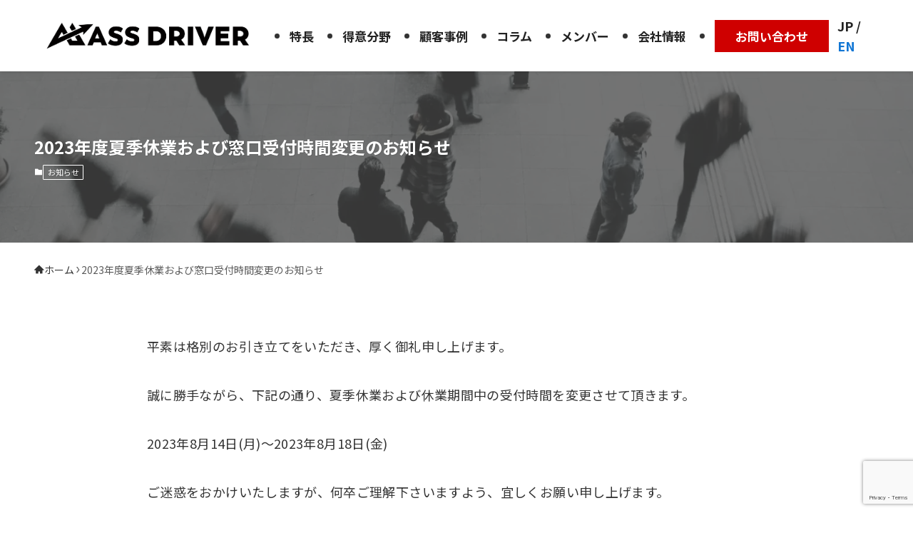

--- FILE ---
content_type: text/html; charset=UTF-8
request_url: https://massdriver.net/news/summerholiday20230701/
body_size: 37077
content:
<!DOCTYPE html>
<html lang="ja" data-loaded="false" data-scrolled="false" data-spmenu="closed">

<head>
	<meta charset="utf-8">
	<meta name="format-detection" content="telephone=no">
	<meta http-equiv="X-UA-Compatible" content="IE=edge">
	<meta name="viewport" content="width=device-width, viewport-fit=cover">
	<title>2023年度夏季休業および窓口受付時間変更のお知らせ | 成果にこだわるSEO・動画マーケ支援 | 株式会社マスドライバー</title>
<meta name='robots' content='max-image-preview:large' />
	<style>img:is([sizes="auto" i], [sizes^="auto," i]) { contain-intrinsic-size: 3000px 1500px }</style>
	<link rel="alternate" type="application/rss+xml" title="成果にこだわるSEO・動画マーケ支援 | 株式会社マスドライバー &raquo; フィード" href="https://massdriver.net/feed/" />
<link rel="alternate" type="application/rss+xml" title="成果にこだわるSEO・動画マーケ支援 | 株式会社マスドライバー &raquo; コメントフィード" href="https://massdriver.net/comments/feed/" />
<link rel="alternate" type="application/rss+xml" title="成果にこだわるSEO・動画マーケ支援 | 株式会社マスドライバー &raquo; 2023年度夏季休業および窓口受付時間変更のお知らせ のコメントのフィード" href="https://massdriver.net/news/summerholiday20230701/feed/" />

<!-- SEO SIMPLE PACK 3.6.2 -->
<meta name="robots" content="index, follow">
<meta name="description" content="平素は格別のお引き立てをいただき、厚く御礼申し上げます。 誠に勝手ながら、下記の通り、夏季休業および休業期間中の受付時間を変更させて頂きます。 2023年8月14日(月)〜2023年8月18日(金) ご迷惑をおかけいたしますが、何卒ご理解下">
<link rel="canonical" href="https://massdriver.net/news/summerholiday20230701/">
<meta property="og:locale" content="ja_JP">
<meta property="og:type" content="article">
<meta property="og:title" content="2023年度夏季休業および窓口受付時間変更のお知らせ | 成果にこだわるSEO・動画マーケ支援 | 株式会社マスドライバー">
<meta property="og:description" content="平素は格別のお引き立てをいただき、厚く御礼申し上げます。 誠に勝手ながら、下記の通り、夏季休業および休業期間中の受付時間を変更させて頂きます。 2023年8月14日(月)〜2023年8月18日(金) ご迷惑をおかけいたしますが、何卒ご理解下">
<meta property="og:url" content="https://massdriver.net/news/summerholiday20230701/">
<meta property="og:site_name" content="成果にこだわるSEO・動画マーケ支援 | 株式会社マスドライバー">
<meta name="twitter:card" content="summary">
<!-- / SEO SIMPLE PACK -->

<link rel='stylesheet' id='wp-block-library-css' href='https://massdriver.net/wordpress/wp-includes/css/dist/block-library/style.min.css?ver=6.7.4' type='text/css' media='all' />
<link rel='stylesheet' id='swell-icons-css' href='https://massdriver.net/wordpress/wp-content/themes/swell/build/css/swell-icons.css?ver=2.15.0' type='text/css' media='all' />
<link rel='stylesheet' id='main_style-css' href='https://massdriver.net/wordpress/wp-content/themes/swell/build/css/main.css?ver=2.15.0' type='text/css' media='all' />
<link rel='stylesheet' id='swell_blocks-css' href='https://massdriver.net/wordpress/wp-content/themes/swell/build/css/blocks.css?ver=2.15.0' type='text/css' media='all' />
<style id='swell_custom-inline-css' type='text/css'>
:root{--swl-fz--content:4vw;--swl-font_family:"Noto Sans JP", sans-serif;--swl-font_weight:400;--color_main:#04384c;--color_text:#333333;--color_link:#1176d4;--color_htag:#04384c;--color_bg:#fdfdfd;--color_gradient1:#d8ffff;--color_gradient2:#87e7ff;--color_main_thin:rgba(5, 70, 95, 0.05 );--color_main_dark:rgba(3, 42, 57, 1 );--color_list_check:#04384c;--color_list_num:#04384c;--color_list_good:#86dd7b;--color_list_triangle:#f4e03a;--color_list_bad:#f36060;--color_faq_q:#d55656;--color_faq_a:#6599b7;--color_icon_good:#3cd250;--color_icon_good_bg:#ecffe9;--color_icon_bad:#4b73eb;--color_icon_bad_bg:#eafaff;--color_icon_info:#f578b4;--color_icon_info_bg:#fff0fa;--color_icon_announce:#ffa537;--color_icon_announce_bg:#fff5f0;--color_icon_pen:#7a7a7a;--color_icon_pen_bg:#f7f7f7;--color_icon_book:#787364;--color_icon_book_bg:#f8f6ef;--color_icon_point:#ffa639;--color_icon_check:#86d67c;--color_icon_batsu:#f36060;--color_icon_hatena:#5295cc;--color_icon_caution:#f7da38;--color_icon_memo:#84878a;--color_deep01:#e44141;--color_deep02:#3d79d5;--color_deep03:#63a84d;--color_deep04:#f09f4d;--color_pale01:#fff2f0;--color_pale02:#f3f8fd;--color_pale03:#f1f9ee;--color_pale04:#fdf9ee;--color_mark_blue:#b7e3ff;--color_mark_green:#bdf9c3;--color_mark_yellow:#fcf69f;--color_mark_orange:#ffddbc;--border01:solid 1px var(--color_main);--border02:double 4px var(--color_main);--border03:dashed 2px var(--color_border);--border04:solid 4px var(--color_gray);--card_posts_thumb_ratio:56.25%;--list_posts_thumb_ratio:56.25%;--big_posts_thumb_ratio:56.25%;--thumb_posts_thumb_ratio:61.805%;--blogcard_thumb_ratio:56.25%;--color_header_bg:#fdfdfd;--color_header_text:#333333;--color_footer_bg:#f3f3f3;--color_footer_text:#333333;--container_size:1200px;--article_size:900px;--logo_size_sp:60px;--logo_size_pc:100px;--logo_size_pcfix:100px;}.swl-cell-bg[data-icon="doubleCircle"]{--cell-icon-color:#ffc977}.swl-cell-bg[data-icon="circle"]{--cell-icon-color:#94e29c}.swl-cell-bg[data-icon="triangle"]{--cell-icon-color:#eeda2f}.swl-cell-bg[data-icon="close"]{--cell-icon-color:#ec9191}.swl-cell-bg[data-icon="hatena"]{--cell-icon-color:#93c9da}.swl-cell-bg[data-icon="check"]{--cell-icon-color:#94e29c}.swl-cell-bg[data-icon="line"]{--cell-icon-color:#9b9b9b}.cap_box[data-colset="col1"]{--capbox-color:#f59b5f;--capbox-color--bg:#fff8eb}.cap_box[data-colset="col2"]{--capbox-color:#5fb9f5;--capbox-color--bg:#edf5ff}.cap_box[data-colset="col3"]{--capbox-color:#2fcd90;--capbox-color--bg:#eafaf2}.red_{--the-btn-color:#f74a4a;--the-btn-color2:#ffbc49;--the-solid-shadow: rgba(185, 56, 56, 1 )}.blue_{--the-btn-color:#338df4;--the-btn-color2:#35eaff;--the-solid-shadow: rgba(38, 106, 183, 1 )}.green_{--the-btn-color:#62d847;--the-btn-color2:#7bf7bd;--the-solid-shadow: rgba(74, 162, 53, 1 )}.is-style-btn_normal{--the-btn-radius:80px}.is-style-btn_solid{--the-btn-radius:80px}.is-style-btn_shiny{--the-btn-radius:80px}.is-style-btn_line{--the-btn-radius:80px}.post_content blockquote{padding:1.5em 2em 1.5em 3em}.post_content blockquote::before{content:"";display:block;width:5px;height:calc(100% - 3em);top:1.5em;left:1.5em;border-left:solid 1px rgba(180,180,180,.75);border-right:solid 1px rgba(180,180,180,.75);}.mark_blue{background:-webkit-linear-gradient(transparent 64%,var(--color_mark_blue) 0%);background:linear-gradient(transparent 64%,var(--color_mark_blue) 0%)}.mark_green{background:-webkit-linear-gradient(transparent 64%,var(--color_mark_green) 0%);background:linear-gradient(transparent 64%,var(--color_mark_green) 0%)}.mark_yellow{background:-webkit-linear-gradient(transparent 64%,var(--color_mark_yellow) 0%);background:linear-gradient(transparent 64%,var(--color_mark_yellow) 0%)}.mark_orange{background:-webkit-linear-gradient(transparent 64%,var(--color_mark_orange) 0%);background:linear-gradient(transparent 64%,var(--color_mark_orange) 0%)}[class*="is-style-icon_"]{color:#333;border-width:0}[class*="is-style-big_icon_"]{border-width:2px;border-style:solid}[data-col="gray"] .c-balloon__text{background:#f7f7f7;border-color:#ccc}[data-col="gray"] .c-balloon__before{border-right-color:#f7f7f7}[data-col="green"] .c-balloon__text{background:#d1f8c2;border-color:#9ddd93}[data-col="green"] .c-balloon__before{border-right-color:#d1f8c2}[data-col="blue"] .c-balloon__text{background:#e2f6ff;border-color:#93d2f0}[data-col="blue"] .c-balloon__before{border-right-color:#e2f6ff}[data-col="red"] .c-balloon__text{background:#ffebeb;border-color:#f48789}[data-col="red"] .c-balloon__before{border-right-color:#ffebeb}[data-col="yellow"] .c-balloon__text{background:#f9f7d2;border-color:#fbe593}[data-col="yellow"] .c-balloon__before{border-right-color:#f9f7d2}.-type-list2 .p-postList__body::after,.-type-big .p-postList__body::after{content: "READ MORE »";}.c-postThumb__cat{background-color:#04384c;color:#fff;background-image: repeating-linear-gradient(-45deg,rgba(255,255,255,.1),rgba(255,255,255,.1) 6px,transparent 6px,transparent 12px)}.post_content h2:where(:not([class^="swell-block-"]):not(.faq_q):not(.p-postList__title)){padding:1em;border-radius:2px;color:#fff;background:var(--color_htag)}.post_content h2:where(:not([class^="swell-block-"]):not(.faq_q):not(.p-postList__title))::before{position:absolute;display:block;pointer-events:none;content:"";width:calc(100% - 8px);height:calc(100% - 8px);top:4px;left:4px;right:auto;bottom:auto;border:dashed 1px #fff}.post_content h3:where(:not([class^="swell-block-"]):not(.faq_q):not(.p-postList__title)){padding:0 .5em .5em}.post_content h3:where(:not([class^="swell-block-"]):not(.faq_q):not(.p-postList__title))::before{content:"";width:100%;height:4px;background:-webkit-linear-gradient(135deg, transparent 25%,var(--color_htag) 25%,var(--color_htag) 50%,transparent 50%,transparent 75%,var(--color_htag) 75%,var(--color_htag));background:linear-gradient(135deg, transparent 25%,var(--color_htag) 25%,var(--color_htag) 50%,transparent 50%,transparent 75%,var(--color_htag) 75%,var(--color_htag));background-size:4px 4px;opacity:0.5}.post_content h4:where(:not([class^="swell-block-"]):not(.faq_q):not(.p-postList__title)){padding:0 0 0 16px;border-left:solid 2px var(--color_htag)}#body_wrap{background:url(https://demo.swell-theme.com/demo03/wp-content/uploads/sites/4/body_bg.png) repeat left top}.l-header{box-shadow: 0 1px 4px rgba(0,0,0,.12)}.c-gnav a::after{background:var(--color_header_text);width:0%;height:2px}.p-spHeadMenu .menu-item.-current{border-bottom-color:var(--color_header_text)}.c-gnav > li:hover > a::after,.c-gnav > .-current > a::after{width:100%}.c-gnav .sub-menu{color:#333;background:#fff}.l-fixHeader::before{opacity:0.9}#fix_bottom_menu{color:#333333}#fix_bottom_menu::before{background:#ffffff;opacity:0}#before_footer_widget{margin-bottom:0}.c-widget__title.-spmenu{text-align:center;padding:.25em 3.5em;}.c-widget__title.-spmenu::before{content:"";top:50%;width:2em;background:currentColor;left:1em}.c-widget__title.-spmenu::after{content:"";top:50%;width:2em;background:currentColor;right:1em}.c-widget__title.-footer{padding:.5em}.c-widget__title.-footer::before{content:"";bottom:0;left:0;width:40%;z-index:1;background:var(--color_main)}.c-widget__title.-footer::after{content:"";bottom:0;left:0;width:100%;background:var(--color_border)}.c-secTitle{border-left:solid 2px var(--color_main);padding:0em .75em}.p-spMenu{color:#969285}.p-spMenu__inner::before{background:#fdfdfd;opacity:1}.p-spMenu__overlay{background:#56544b;opacity:0.8}[class*="page-numbers"]{color:var(--color_main);border: solid 1px var(--color_main)}a{text-decoration: none}.l-topTitleArea.c-filterLayer::before{background-color:#4f4f4f;opacity:0.7;content:""}@media screen and (min-width: 960px){:root{}}@media screen and (max-width: 959px){:root{}.l-header__logo{margin-right:auto}.l-header__inner{-webkit-box-pack:end;-webkit-justify-content:flex-end;justify-content:flex-end}}@media screen and (min-width: 600px){:root{--swl-fz--content:16px;}}@media screen and (max-width: 599px){:root{}}@media (min-width: 1108px) {.alignwide{left:-100px;width:calc(100% + 200px);}}@media (max-width: 1108px) {.-sidebar-off .swell-block-fullWide__inner.l-container .alignwide{left:0px;width:100%;}}.l-fixHeader .l-fixHeader__gnav{order:0}[data-scrolled=true] .l-fixHeader[data-ready]{opacity:1;-webkit-transform:translateY(0)!important;transform:translateY(0)!important;visibility:visible}.-body-solid .l-fixHeader{box-shadow:0 2px 4px var(--swl-color_shadow)}.l-fixHeader__inner{align-items:stretch;color:var(--color_header_text);display:flex;padding-bottom:0;padding-top:0;position:relative;z-index:1}.l-fixHeader__logo{align-items:center;display:flex;line-height:1;margin-right:24px;order:0;padding:16px 0}[data-scrolled=true] #fix_bottom_menu{bottom:0}#fix_bottom_menu{box-shadow:0 0 4px rgba(0,0,0,.1);transition:bottom .4s;width:100%;z-index:100}#fix_bottom_menu:before{display:block;z-index:0}#fix_bottom_menu .menu_list{align-items:center;display:flex;height:50px;justify-content:space-between;padding:2px 0 0;position:relative;z-index:1}#fix_bottom_menu .menu_btn .open_btn{opacity:1;-webkit-transform:scale(1.1);transform:scale(1.1)}#fix_bottom_menu .menu-item{flex:1 1 100%;margin:0;padding:0;text-align:center}#fix_bottom_menu .menu-item a{color:inherit;display:block;line-height:1;text-decoration:none}#fix_bottom_menu .menu-item i{color:inherit;display:block;font-size:20px;height:20px;line-height:20px;text-align:center}#fix_bottom_menu .menu-item i:before{color:inherit;display:inline-block}#fix_bottom_menu span{color:inherit;display:block;font-size:10px;line-height:1;margin-top:4px;width:100%}@media not all and (min-width:960px){#fix_bottom_menu{display:block;padding-bottom:calc(env(safe-area-inset-bottom)*.5)}}.is-style-btn_normal a,.is-style-btn_shiny a{box-shadow:var(--swl-btn_shadow)}.c-shareBtns__btn,.is-style-balloon>.c-tabList .c-tabList__button,.p-snsCta,[class*=page-numbers]{box-shadow:var(--swl-box_shadow)}.p-articleThumb__img,.p-articleThumb__youtube{box-shadow:var(--swl-img_shadow)}.p-pickupBanners__item .c-bannerLink,.p-postList__thumb{box-shadow:0 2px 8px rgba(0,0,0,.1),0 4px 4px -4px rgba(0,0,0,.1)}.p-postList.-w-ranking li:before{background-image:repeating-linear-gradient(-45deg,hsla(0,0%,100%,.1),hsla(0,0%,100%,.1) 6px,transparent 0,transparent 12px);box-shadow:1px 1px 4px rgba(0,0,0,.2)}@media (min-width:960px){.-series .l-header__inner{align-items:stretch;display:flex}.-series .l-header__logo{align-items:center;display:flex;flex-wrap:wrap;margin-right:24px;padding:16px 0}.-series .l-header__logo .c-catchphrase{font-size:13px;padding:4px 0}.-series .c-headLogo{margin-right:16px}.-series-right .l-header__inner{justify-content:space-between}.-series-right .c-gnavWrap{margin-left:auto}.-series-right .w-header{margin-left:12px}.-series-left .w-header{margin-left:auto}}@media (min-width:960px) and (min-width:600px){.-series .c-headLogo{max-width:400px}}.c-gnav .sub-menu a:before,.c-listMenu a:before{-webkit-font-smoothing:antialiased;-moz-osx-font-smoothing:grayscale;font-family:icomoon!important;font-style:normal;font-variant:normal;font-weight:400;line-height:1;text-transform:none}.c-submenuToggleBtn{display:none}.c-listMenu a{padding:.75em 1em .75em 1.5em;transition:padding .25s}.c-listMenu a:hover{padding-left:1.75em;padding-right:.75em}.c-gnav .sub-menu a:before,.c-listMenu a:before{color:inherit;content:"\e921";display:inline-block;left:2px;position:absolute;top:50%;-webkit-transform:translateY(-50%);transform:translateY(-50%);vertical-align:middle}.widget_categories>ul>.cat-item>a,.wp-block-categories-list>li>a{padding-left:1.75em}.c-listMenu .children,.c-listMenu .sub-menu{margin:0}.c-listMenu .children a,.c-listMenu .sub-menu a{font-size:.9em;padding-left:2.5em}.c-listMenu .children a:before,.c-listMenu .sub-menu a:before{left:1em}.c-listMenu .children a:hover,.c-listMenu .sub-menu a:hover{padding-left:2.75em}.c-listMenu .children ul a,.c-listMenu .sub-menu ul a{padding-left:3.25em}.c-listMenu .children ul a:before,.c-listMenu .sub-menu ul a:before{left:1.75em}.c-listMenu .children ul a:hover,.c-listMenu .sub-menu ul a:hover{padding-left:3.5em}.c-gnav li:hover>.sub-menu{opacity:1;visibility:visible}.c-gnav .sub-menu:before{background:inherit;content:"";height:100%;left:0;position:absolute;top:0;width:100%;z-index:0}.c-gnav .sub-menu .sub-menu{left:100%;top:0;z-index:-1}.c-gnav .sub-menu a{padding-left:2em}.c-gnav .sub-menu a:before{left:.5em}.c-gnav .sub-menu a:hover .ttl{left:4px}:root{--color_content_bg:var(--color_bg);}.c-widget__title.-side{padding:.5em}.c-widget__title.-side::before{content:"";bottom:0;left:0;width:40%;z-index:1;background:var(--color_main)}.c-widget__title.-side::after{content:"";bottom:0;left:0;width:100%;background:var(--color_border)}.c-shareBtns__item:not(:last-child){margin-right:4px}.c-shareBtns__btn{padding:8px 0}.single.-index-off .w-beforeToc{display:none}@media screen and (min-width: 960px){:root{}.single .c-postTitle__date{display:none}}@media screen and (max-width: 959px){:root{}.single .c-postTitle__date{display:none}}@media screen and (min-width: 600px){:root{}}@media screen and (max-width: 599px){:root{}}.swell-block-fullWide__inner.l-container{--swl-fw_inner_pad:var(--swl-pad_container,0px)}@media (min-width:960px){.-sidebar-on .l-content .alignfull,.-sidebar-on .l-content .alignwide{left:-16px;width:calc(100% + 32px)}.swell-block-fullWide__inner.l-article{--swl-fw_inner_pad:var(--swl-pad_post_content,0px)}.-sidebar-on .swell-block-fullWide__inner .alignwide{left:0;width:100%}.-sidebar-on .swell-block-fullWide__inner .alignfull{left:calc(0px - var(--swl-fw_inner_pad, 0))!important;margin-left:0!important;margin-right:0!important;width:calc(100% + var(--swl-fw_inner_pad, 0)*2)!important}}.p-relatedPosts .p-postList__item{margin-bottom:1.5em}.p-relatedPosts .p-postList__times,.p-relatedPosts .p-postList__times>:last-child{margin-right:0}@media (min-width:600px){.p-relatedPosts .p-postList__item{width:33.33333%}}@media screen and (min-width:600px) and (max-width:1239px){.p-relatedPosts .p-postList__item:nth-child(7),.p-relatedPosts .p-postList__item:nth-child(8){display:none}}@media screen and (min-width:1240px){.p-relatedPosts .p-postList__item{width:25%}}.l-topTitleArea{align-items:center;display:flex;margin:0;min-height:11em;overflow:hidden;padding:1.5em 0;position:relative;width:100%}.l-topTitleArea .u-thin{opacity:1}.l-topTitleArea .c-postTitle__date{border-color:#fff}.l-topTitleArea .c-categoryList,.l-topTitleArea .c-tagList{color:#fff}.l-topTitleArea .c-categoryList__link,.l-topTitleArea .c-tagList__link{background:none;color:#fff}.l-topTitleArea .c-categoryList__link{border:1px solid #fff}.l-topTitleArea .c-tagList__link{border-bottom:1px solid #fff;border-radius:0;padding:4px .25em}.l-topTitleArea__body{color:#fff;position:relative;text-shadow:1px 1px 0 rgba(0,0,0,.1);width:100%;z-index:3}@media (min-width:600px){.l-topTitleArea{min-height:240px;padding:1em 0}}.-index-off .p-toc,.swell-toc-placeholder:empty{display:none}.p-toc.-modal{height:100%;margin:0;overflow-y:auto;padding:0}#main_content .p-toc{border-radius:var(--swl-radius--2,0);margin:4em auto;max-width:800px}#sidebar .p-toc{margin-top:-.5em}.p-toc .__pn:before{content:none!important;counter-increment:none}.p-toc .__prev{margin:0 0 1em}.p-toc .__next{margin:1em 0 0}.p-toc.is-omitted:not([data-omit=ct]) [data-level="2"] .p-toc__childList{height:0;margin-bottom:-.5em;visibility:hidden}.p-toc.is-omitted:not([data-omit=nest]){position:relative}.p-toc.is-omitted:not([data-omit=nest]):before{background:linear-gradient(hsla(0,0%,100%,0),var(--color_bg));bottom:5em;content:"";height:4em;left:0;opacity:.75;pointer-events:none;position:absolute;width:100%;z-index:1}.p-toc.is-omitted:not([data-omit=nest]):after{background:var(--color_bg);bottom:0;content:"";height:5em;left:0;opacity:.75;position:absolute;width:100%;z-index:1}.p-toc.is-omitted:not([data-omit=nest]) .__next,.p-toc.is-omitted:not([data-omit=nest]) [data-omit="1"]{display:none}.p-toc .p-toc__expandBtn{background-color:#f7f7f7;border:rgba(0,0,0,.2);border-radius:5em;box-shadow:0 0 0 1px #bbb;color:#333;display:block;font-size:14px;line-height:1.5;margin:.75em auto 0;min-width:6em;padding:.5em 1em;position:relative;transition:box-shadow .25s;z-index:2}.p-toc[data-omit=nest] .p-toc__expandBtn{display:inline-block;font-size:13px;margin:0 0 0 1.25em;padding:.5em .75em}.p-toc:not([data-omit=nest]) .p-toc__expandBtn:after,.p-toc:not([data-omit=nest]) .p-toc__expandBtn:before{border-top-color:inherit;border-top-style:dotted;border-top-width:3px;content:"";display:block;height:1px;position:absolute;top:calc(50% - 1px);transition:border-color .25s;width:100%;width:22px}.p-toc:not([data-omit=nest]) .p-toc__expandBtn:before{right:calc(100% + 1em)}.p-toc:not([data-omit=nest]) .p-toc__expandBtn:after{left:calc(100% + 1em)}.p-toc.is-expanded .p-toc__expandBtn{border-color:transparent}.p-toc__ttl{display:block;font-size:1.2em;line-height:1;position:relative;text-align:center}.p-toc__ttl:before{content:"\e918";display:inline-block;font-family:icomoon;margin-right:.5em;padding-bottom:2px;vertical-align:middle}#index_modal .p-toc__ttl{margin-bottom:.5em}.p-toc__list li{line-height:1.6}.p-toc__list>li+li{margin-top:.5em}.p-toc__list .p-toc__childList{padding-left:.5em}.p-toc__list [data-level="3"]{font-size:.9em}.p-toc__list .mininote{display:none}.post_content .p-toc__list{padding-left:0}#sidebar .p-toc__list{margin-bottom:0}#sidebar .p-toc__list .p-toc__childList{padding-left:0}.p-toc__link{color:inherit;font-size:inherit;text-decoration:none}.p-toc__link:hover{opacity:.8}.p-toc.-double{background:var(--color_gray);background:linear-gradient(-45deg,transparent 25%,var(--color_gray) 25%,var(--color_gray) 50%,transparent 50%,transparent 75%,var(--color_gray) 75%,var(--color_gray));background-clip:padding-box;background-size:4px 4px;border-bottom:4px double var(--color_border);border-top:4px double var(--color_border);padding:1.5em 1em 1em}.p-toc.-double .p-toc__ttl{margin-bottom:.75em}@media (min-width:960px){#main_content .p-toc{width:92%}}@media (hover:hover){.p-toc .p-toc__expandBtn:hover{border-color:transparent;box-shadow:0 0 0 2px currentcolor}}@media (min-width:600px){.p-toc.-double{padding:2em}}.p-pnLinks{align-items:stretch;display:flex;justify-content:space-between;margin:2em 0}.p-pnLinks__item{font-size:3vw;position:relative;width:49%}.p-pnLinks__item:before{content:"";display:block;height:.5em;pointer-events:none;position:absolute;top:50%;width:.5em;z-index:1}.p-pnLinks__item.-prev:before{border-bottom:1px solid;border-left:1px solid;left:.35em;-webkit-transform:rotate(45deg) translateY(-50%);transform:rotate(45deg) translateY(-50%)}.p-pnLinks__item.-prev .p-pnLinks__thumb{margin-right:8px}.p-pnLinks__item.-next .p-pnLinks__link{justify-content:flex-end}.p-pnLinks__item.-next:before{border-bottom:1px solid;border-right:1px solid;right:.35em;-webkit-transform:rotate(-45deg) translateY(-50%);transform:rotate(-45deg) translateY(-50%)}.p-pnLinks__item.-next .p-pnLinks__thumb{margin-left:8px;order:2}.p-pnLinks__item.-next:first-child{margin-left:auto}.p-pnLinks__link{align-items:center;border-radius:var(--swl-radius--2,0);color:inherit;display:flex;height:100%;line-height:1.4;min-height:4em;padding:.6em 1em .5em;position:relative;text-decoration:none;transition:box-shadow .25s;width:100%}.p-pnLinks__thumb{border-radius:var(--swl-radius--4,0);height:32px;-o-object-fit:cover;object-fit:cover;width:48px}.p-pnLinks .-prev .p-pnLinks__link{padding-left:1.5em}.p-pnLinks .-prev:before{font-size:1.2em;left:0}.p-pnLinks .-next .p-pnLinks__link{padding-right:1.5em}.p-pnLinks .-next:before{font-size:1.2em;right:0}.p-pnLinks.-style-normal .-prev .p-pnLinks__link{border-left:1.25em solid var(--color_main)}.p-pnLinks.-style-normal .-prev:before{color:#fff}.p-pnLinks.-style-normal .-next .p-pnLinks__link{border-right:1.25em solid var(--color_main)}.p-pnLinks.-style-normal .-next:before{color:#fff}@media not all and (min-width:960px){.p-pnLinks.-thumb-on{display:block}.p-pnLinks.-thumb-on .p-pnLinks__item{width:100%}}@media (min-width:600px){.p-pnLinks__item{font-size:13px}.p-pnLinks__thumb{height:48px;width:72px}.p-pnLinks__title{transition:-webkit-transform .25s;transition:transform .25s;transition:transform .25s,-webkit-transform .25s}.-prev>.p-pnLinks__link:hover .p-pnLinks__title{-webkit-transform:translateX(4px);transform:translateX(4px)}.-next>.p-pnLinks__link:hover .p-pnLinks__title{-webkit-transform:translateX(-4px);transform:translateX(-4px)}.p-pnLinks .p-pnLinks__link:hover{opacity:.8}.p-pnLinks.-style-normal .-prev .p-pnLinks__link:hover{box-shadow:1px 1px 2px var(--swl-color_shadow)}.p-pnLinks.-style-normal .-next .p-pnLinks__link:hover{box-shadow:-1px 1px 2px var(--swl-color_shadow)}}
</style>
<link rel='stylesheet' id='swell-parts/footer-css' href='https://massdriver.net/wordpress/wp-content/themes/swell/build/css/modules/parts/footer.css?ver=2.15.0' type='text/css' media='all' />
<link rel='stylesheet' id='swell-page/single-css' href='https://massdriver.net/wordpress/wp-content/themes/swell/build/css/modules/page/single.css?ver=2.15.0' type='text/css' media='all' />
<style id='classic-theme-styles-inline-css' type='text/css'>
/*! This file is auto-generated */
.wp-block-button__link{color:#fff;background-color:#32373c;border-radius:9999px;box-shadow:none;text-decoration:none;padding:calc(.667em + 2px) calc(1.333em + 2px);font-size:1.125em}.wp-block-file__button{background:#32373c;color:#fff;text-decoration:none}
</style>
<style id='global-styles-inline-css' type='text/css'>
:root{--wp--preset--aspect-ratio--square: 1;--wp--preset--aspect-ratio--4-3: 4/3;--wp--preset--aspect-ratio--3-4: 3/4;--wp--preset--aspect-ratio--3-2: 3/2;--wp--preset--aspect-ratio--2-3: 2/3;--wp--preset--aspect-ratio--16-9: 16/9;--wp--preset--aspect-ratio--9-16: 9/16;--wp--preset--color--black: #000;--wp--preset--color--cyan-bluish-gray: #abb8c3;--wp--preset--color--white: #fff;--wp--preset--color--pale-pink: #f78da7;--wp--preset--color--vivid-red: #cf2e2e;--wp--preset--color--luminous-vivid-orange: #ff6900;--wp--preset--color--luminous-vivid-amber: #fcb900;--wp--preset--color--light-green-cyan: #7bdcb5;--wp--preset--color--vivid-green-cyan: #00d084;--wp--preset--color--pale-cyan-blue: #8ed1fc;--wp--preset--color--vivid-cyan-blue: #0693e3;--wp--preset--color--vivid-purple: #9b51e0;--wp--preset--color--swl-main: var(--color_main);--wp--preset--color--swl-main-thin: var(--color_main_thin);--wp--preset--color--swl-gray: var(--color_gray);--wp--preset--color--swl-deep-01: var(--color_deep01);--wp--preset--color--swl-deep-02: var(--color_deep02);--wp--preset--color--swl-deep-03: var(--color_deep03);--wp--preset--color--swl-deep-04: var(--color_deep04);--wp--preset--color--swl-pale-01: var(--color_pale01);--wp--preset--color--swl-pale-02: var(--color_pale02);--wp--preset--color--swl-pale-03: var(--color_pale03);--wp--preset--color--swl-pale-04: var(--color_pale04);--wp--preset--gradient--vivid-cyan-blue-to-vivid-purple: linear-gradient(135deg,rgba(6,147,227,1) 0%,rgb(155,81,224) 100%);--wp--preset--gradient--light-green-cyan-to-vivid-green-cyan: linear-gradient(135deg,rgb(122,220,180) 0%,rgb(0,208,130) 100%);--wp--preset--gradient--luminous-vivid-amber-to-luminous-vivid-orange: linear-gradient(135deg,rgba(252,185,0,1) 0%,rgba(255,105,0,1) 100%);--wp--preset--gradient--luminous-vivid-orange-to-vivid-red: linear-gradient(135deg,rgba(255,105,0,1) 0%,rgb(207,46,46) 100%);--wp--preset--gradient--very-light-gray-to-cyan-bluish-gray: linear-gradient(135deg,rgb(238,238,238) 0%,rgb(169,184,195) 100%);--wp--preset--gradient--cool-to-warm-spectrum: linear-gradient(135deg,rgb(74,234,220) 0%,rgb(151,120,209) 20%,rgb(207,42,186) 40%,rgb(238,44,130) 60%,rgb(251,105,98) 80%,rgb(254,248,76) 100%);--wp--preset--gradient--blush-light-purple: linear-gradient(135deg,rgb(255,206,236) 0%,rgb(152,150,240) 100%);--wp--preset--gradient--blush-bordeaux: linear-gradient(135deg,rgb(254,205,165) 0%,rgb(254,45,45) 50%,rgb(107,0,62) 100%);--wp--preset--gradient--luminous-dusk: linear-gradient(135deg,rgb(255,203,112) 0%,rgb(199,81,192) 50%,rgb(65,88,208) 100%);--wp--preset--gradient--pale-ocean: linear-gradient(135deg,rgb(255,245,203) 0%,rgb(182,227,212) 50%,rgb(51,167,181) 100%);--wp--preset--gradient--electric-grass: linear-gradient(135deg,rgb(202,248,128) 0%,rgb(113,206,126) 100%);--wp--preset--gradient--midnight: linear-gradient(135deg,rgb(2,3,129) 0%,rgb(40,116,252) 100%);--wp--preset--font-size--small: 0.9em;--wp--preset--font-size--medium: 1.1em;--wp--preset--font-size--large: 1.25em;--wp--preset--font-size--x-large: 42px;--wp--preset--font-size--xs: 0.75em;--wp--preset--font-size--huge: 1.6em;--wp--preset--spacing--20: 0.44rem;--wp--preset--spacing--30: 0.67rem;--wp--preset--spacing--40: 1rem;--wp--preset--spacing--50: 1.5rem;--wp--preset--spacing--60: 2.25rem;--wp--preset--spacing--70: 3.38rem;--wp--preset--spacing--80: 5.06rem;--wp--preset--shadow--natural: 6px 6px 9px rgba(0, 0, 0, 0.2);--wp--preset--shadow--deep: 12px 12px 50px rgba(0, 0, 0, 0.4);--wp--preset--shadow--sharp: 6px 6px 0px rgba(0, 0, 0, 0.2);--wp--preset--shadow--outlined: 6px 6px 0px -3px rgba(255, 255, 255, 1), 6px 6px rgba(0, 0, 0, 1);--wp--preset--shadow--crisp: 6px 6px 0px rgba(0, 0, 0, 1);}:where(.is-layout-flex){gap: 0.5em;}:where(.is-layout-grid){gap: 0.5em;}body .is-layout-flex{display: flex;}.is-layout-flex{flex-wrap: wrap;align-items: center;}.is-layout-flex > :is(*, div){margin: 0;}body .is-layout-grid{display: grid;}.is-layout-grid > :is(*, div){margin: 0;}:where(.wp-block-columns.is-layout-flex){gap: 2em;}:where(.wp-block-columns.is-layout-grid){gap: 2em;}:where(.wp-block-post-template.is-layout-flex){gap: 1.25em;}:where(.wp-block-post-template.is-layout-grid){gap: 1.25em;}.has-black-color{color: var(--wp--preset--color--black) !important;}.has-cyan-bluish-gray-color{color: var(--wp--preset--color--cyan-bluish-gray) !important;}.has-white-color{color: var(--wp--preset--color--white) !important;}.has-pale-pink-color{color: var(--wp--preset--color--pale-pink) !important;}.has-vivid-red-color{color: var(--wp--preset--color--vivid-red) !important;}.has-luminous-vivid-orange-color{color: var(--wp--preset--color--luminous-vivid-orange) !important;}.has-luminous-vivid-amber-color{color: var(--wp--preset--color--luminous-vivid-amber) !important;}.has-light-green-cyan-color{color: var(--wp--preset--color--light-green-cyan) !important;}.has-vivid-green-cyan-color{color: var(--wp--preset--color--vivid-green-cyan) !important;}.has-pale-cyan-blue-color{color: var(--wp--preset--color--pale-cyan-blue) !important;}.has-vivid-cyan-blue-color{color: var(--wp--preset--color--vivid-cyan-blue) !important;}.has-vivid-purple-color{color: var(--wp--preset--color--vivid-purple) !important;}.has-black-background-color{background-color: var(--wp--preset--color--black) !important;}.has-cyan-bluish-gray-background-color{background-color: var(--wp--preset--color--cyan-bluish-gray) !important;}.has-white-background-color{background-color: var(--wp--preset--color--white) !important;}.has-pale-pink-background-color{background-color: var(--wp--preset--color--pale-pink) !important;}.has-vivid-red-background-color{background-color: var(--wp--preset--color--vivid-red) !important;}.has-luminous-vivid-orange-background-color{background-color: var(--wp--preset--color--luminous-vivid-orange) !important;}.has-luminous-vivid-amber-background-color{background-color: var(--wp--preset--color--luminous-vivid-amber) !important;}.has-light-green-cyan-background-color{background-color: var(--wp--preset--color--light-green-cyan) !important;}.has-vivid-green-cyan-background-color{background-color: var(--wp--preset--color--vivid-green-cyan) !important;}.has-pale-cyan-blue-background-color{background-color: var(--wp--preset--color--pale-cyan-blue) !important;}.has-vivid-cyan-blue-background-color{background-color: var(--wp--preset--color--vivid-cyan-blue) !important;}.has-vivid-purple-background-color{background-color: var(--wp--preset--color--vivid-purple) !important;}.has-black-border-color{border-color: var(--wp--preset--color--black) !important;}.has-cyan-bluish-gray-border-color{border-color: var(--wp--preset--color--cyan-bluish-gray) !important;}.has-white-border-color{border-color: var(--wp--preset--color--white) !important;}.has-pale-pink-border-color{border-color: var(--wp--preset--color--pale-pink) !important;}.has-vivid-red-border-color{border-color: var(--wp--preset--color--vivid-red) !important;}.has-luminous-vivid-orange-border-color{border-color: var(--wp--preset--color--luminous-vivid-orange) !important;}.has-luminous-vivid-amber-border-color{border-color: var(--wp--preset--color--luminous-vivid-amber) !important;}.has-light-green-cyan-border-color{border-color: var(--wp--preset--color--light-green-cyan) !important;}.has-vivid-green-cyan-border-color{border-color: var(--wp--preset--color--vivid-green-cyan) !important;}.has-pale-cyan-blue-border-color{border-color: var(--wp--preset--color--pale-cyan-blue) !important;}.has-vivid-cyan-blue-border-color{border-color: var(--wp--preset--color--vivid-cyan-blue) !important;}.has-vivid-purple-border-color{border-color: var(--wp--preset--color--vivid-purple) !important;}.has-vivid-cyan-blue-to-vivid-purple-gradient-background{background: var(--wp--preset--gradient--vivid-cyan-blue-to-vivid-purple) !important;}.has-light-green-cyan-to-vivid-green-cyan-gradient-background{background: var(--wp--preset--gradient--light-green-cyan-to-vivid-green-cyan) !important;}.has-luminous-vivid-amber-to-luminous-vivid-orange-gradient-background{background: var(--wp--preset--gradient--luminous-vivid-amber-to-luminous-vivid-orange) !important;}.has-luminous-vivid-orange-to-vivid-red-gradient-background{background: var(--wp--preset--gradient--luminous-vivid-orange-to-vivid-red) !important;}.has-very-light-gray-to-cyan-bluish-gray-gradient-background{background: var(--wp--preset--gradient--very-light-gray-to-cyan-bluish-gray) !important;}.has-cool-to-warm-spectrum-gradient-background{background: var(--wp--preset--gradient--cool-to-warm-spectrum) !important;}.has-blush-light-purple-gradient-background{background: var(--wp--preset--gradient--blush-light-purple) !important;}.has-blush-bordeaux-gradient-background{background: var(--wp--preset--gradient--blush-bordeaux) !important;}.has-luminous-dusk-gradient-background{background: var(--wp--preset--gradient--luminous-dusk) !important;}.has-pale-ocean-gradient-background{background: var(--wp--preset--gradient--pale-ocean) !important;}.has-electric-grass-gradient-background{background: var(--wp--preset--gradient--electric-grass) !important;}.has-midnight-gradient-background{background: var(--wp--preset--gradient--midnight) !important;}.has-small-font-size{font-size: var(--wp--preset--font-size--small) !important;}.has-medium-font-size{font-size: var(--wp--preset--font-size--medium) !important;}.has-large-font-size{font-size: var(--wp--preset--font-size--large) !important;}.has-x-large-font-size{font-size: var(--wp--preset--font-size--x-large) !important;}
:where(.wp-block-post-template.is-layout-flex){gap: 1.25em;}:where(.wp-block-post-template.is-layout-grid){gap: 1.25em;}
:where(.wp-block-columns.is-layout-flex){gap: 2em;}:where(.wp-block-columns.is-layout-grid){gap: 2em;}
:root :where(.wp-block-pullquote){font-size: 1.5em;line-height: 1.6;}
</style>
<link rel='stylesheet' id='contact-form-7-css' href='https://massdriver.net/wordpress/wp-content/plugins/contact-form-7/includes/css/styles.css?ver=5.8.7' type='text/css' media='all' />
<link rel='stylesheet' id='toc-screen-css' href='https://massdriver.net/wordpress/wp-content/plugins/table-of-contents-plus/screen.min.css?ver=2411.1' type='text/css' media='all' />
<link rel='stylesheet' id='child_style-css' href='https://massdriver.net/wordpress/wp-content/themes/swell_child/style.css?ver=2025030694129' type='text/css' media='all' />
<link rel='stylesheet' id='ponhiro-blocks-front-css' href='https://massdriver.net/wordpress/wp-content/plugins/useful-blocks/dist/css/front.css?ver=1.7.4' type='text/css' media='all' />
<style id='ponhiro-blocks-front-inline-css' type='text/css'>
:root{--pb_colset_yellow:#fdc44f;--pb_colset_yellow_thin:#fef9ed;--pb_colset_yellow_dark:#b4923a;--pb_colset_pink:#fd9392;--pb_colset_pink_thin:#ffefef;--pb_colset_pink_dark:#d07373;--pb_colset_green:#91c13e;--pb_colset_green_thin:#f2f8e8;--pb_colset_green_dark:#61841f;--pb_colset_blue:#6fc7e1;--pb_colset_blue_thin:#f0f9fc;--pb_colset_blue_dark:#419eb9;--pb_colset_cvbox_01_bg:#f5f5f5;--pb_colset_cvbox_01_list:#3190b7;--pb_colset_cvbox_01_btn:#91c13e;--pb_colset_cvbox_01_shadow:#628328;--pb_colset_cvbox_01_note:#fdc44f;--pb_colset_compare_01_l:#6fc7e1;--pb_colset_compare_01_l_bg:#f0f9fc;--pb_colset_compare_01_r:#ffa883;--pb_colset_compare_01_r_bg:#fff6f2;--pb_colset_iconbox_01:#6e828a;--pb_colset_iconbox_01_bg:#fff;--pb_colset_iconbox_01_icon:#ee8f81;--pb_colset_bargraph_01:#9dd9dd;--pb_colset_bargraph_01_bg:#fafafa;--pb_colset_bar_01:#f8db92;--pb_colset_bar_02:#fda9a8;--pb_colset_bar_03:#bdda8b;--pb_colset_bar_04:#a1c6f1;--pb_colset_rating_01_bg:#fafafa;--pb_colset_rating_01_text:#71828a;--pb_colset_rating_01_label:#71828a;--pb_colset_rating_01_point:#ee8f81;}.pb-iconbox__figure[data-iconset="01"]{background-image: url(https://massdriver.net/wordpress/wp-content/plugins/useful-blocks/assets/img/a_person.png)}.pb-iconbox__figure[data-iconset="02"]{background-image: url(https://massdriver.net/wordpress/wp-content/plugins/useful-blocks/assets/img/a_person.png)}.pb-iconbox__figure[data-iconset="03"]{background-image: url(https://massdriver.net/wordpress/wp-content/plugins/useful-blocks/assets/img/a_person.png)}.pb-iconbox__figure[data-iconset="04"]{background-image: url(https://massdriver.net/wordpress/wp-content/plugins/useful-blocks/assets/img/a_person.png)}
</style>
<link rel='stylesheet' id='af5-fa-css' href='https://massdriver.net/wordpress/wp-content/themes/affinger5/css/fontawesome/css/font-awesome.min.css?ver=4.7.0' type='text/css' media='all' />
<link rel='stylesheet' id='st_svg-css' href='https://massdriver.net/wordpress/wp-content/themes/affinger5/st_svg/style.css?ver=1.0.1' type='text/css' media='all' />
<style id='af5-style-inline-css' type='text/css'>
 .st-notosans, .st-notosans * { font-family: 'Noto Sans JP', sans-serif!important; } .st-m1c, .st-m1c * { font-family: 'M PLUS Rounded 1c', sans-serif!important; }        .st-hide { display:none; }   .n-entry i, .p-entry i { margin-right:5px; } .st-timeline > br, .st-tab-content > br, .st_table_sc > br, .st-box-btn > br, .st-box-btn > br { display: none; } .hatenamark2:before { content: "\f059"; font-family: FontAwesome; margin-right:7px; } .attentionmark2:before { content: "\f06a"; font-family: FontAwesome; margin-right:7px; } .usermark2:before { content: "\f2bd"; font-family: FontAwesome; margin-right:7px; } .memomark2:before { content: "\f044"; font-family: FontAwesome; margin-right:7px; } .checkmark2:before { content: "\f058"; font-family: FontAwesome; margin-right:7px; } .bigginermark:before { content: "\e910"; font-family: stsvg; margin-right:7px; } .oukanmark:before { content: "\e908"; font-family: stsvg; margin-right:7px; } .fa-question-circle, .fa-check-circle, .fa-exclamation-triangle, .fa-exclamation-circle, .fa-pencil-square-o, .fa-user, .st-svg-biggner:before { margin-right:7px; } .clip-fonticon .fa-question-circle, .clip-fonticon .fa-check-circle, .clip-fonticon .fa-exclamation-triangle, .clip-fonticon .fa-exclamation-circle, .clip-fonticon .fa-pencil-square-o, .clip-fonticon .fa-user, .clip-fonticon .st-svg-biggner:before { margin-right: 0; }    .inline-img img { display: inline; }  .scroll-box img[width="1"] { position:static; } .is-style-st-photoline img, .photoline img { border: solid 1px #ccc; } .is-style-st-photohu, .st-photohu { background:#fff; border:1px solid #ccc; padding:10px 10px 20px; margin-bottom:20px; box-shadow: 0 10px 8px -6px #bebebe; display: inline-block; max-width:100%; box-sizing: border-box; } .st-photohu p.wp-caption-text { margin-bottom:-10px; } .is-style-st-photohu.wp-block-image figcaption { margin-bottom: 0; } .st-photohu div img, .is-style-st-photohu { margin-bottom:5px; border:1px solid #ccc; }   .resetwidth img, .resetwidth video, .resetwidth object, .resetwidth iframe { max-width: initial; display: inline; }  .st-flexbox { display: flex; justify-content: center; align-items: center; flex-direction: column; } .st-bg-dot { background-image: radial-gradient(rgba(250,250,250,0.6) 20%, transparent 0), radial-gradient( rgba(250,250,250,0.6) 20%, transparent 0 ); background-position: 0 0, 10px 10px; background-size: 20px 20px; padding: 15px 20px; } .st-bg-stripe { background: repeating-linear-gradient( 45deg, transparent, transparent, 5px, rgba( 250,250,250,0.6 ) 0, rgba( 250,250,250,0.6 ) 10px ); padding: 15px 20px; } .st-bg-check { background-image: linear-gradient( 45deg, rgba( 250,250,250,0.6 ) 25%, transparent 25%, transparent 75%, rgba( 250,250,250,0.6 ) 75%,rgba( 250,250,250,0.6 ) ), linear-gradient( 45deg, rgba( 250,250,250,0.6 ) 25%, transparent 25%, transparent 75%, rgba( 250,250,250,0.6 ) 75%, rgba( 250,250,250,0.6 ) ); background-position: 0 0, 15px 15px; background-size: 30px 30px; padding: 15px 20px; } .st-bg-stich { position: relative; background: #fafafa; padding: 35px 40px; } .st-bg-stich::after, .st-bg-stich::after { position: absolute; top: 10px; left: 10px; display: block; width: calc( 100% - 20px ); height: calc( 100% - 20px ); border: 1px dashed #fff; content: ""; } .st-bg-brackets { position: relative; width: 90%; padding: 30px 30px; -webkit-box-sizing: border-box; box-sizing: border-box; margin: 0 auto 20px; } .st-brackets::before, .st-brackets::after { position: absolute; content: ''; width: 20%; height: 50%; -webkit-box-sizing: border-box; box-sizing: border-box; } .st-brackets::before { top: 0; left: 0; border-top: 1px solid #E0E0E0; border-left: 1px solid #E0E0E0; } .st-brackets::after { bottom: 0; right: 0; border-bottom: 1px solid #E0E0E0; border-right: 1px solid #E0E0E0; } .st-timeline a { width: 100%; box-sizing: border-box; } .st-timeline .st-cardbox { border: none; box-shadow: none; padding: 0; } .st-timeline, .st-timeline { margin-left: .5em; } .st-timeline { padding: 0!important; } .st-timeline > li { position: relative; padding-left: 26px; list-style: none; border-left: 1px solid #ccc; } .st-timeline > li > div { display: flex; flex-direction: column; width: 100%; box-sizing: border-box; } .st-timeline > li .st-timeline-list-text { position: relative; } .st-timeline > li.has-no-text:after, .st-timeline > li.is-align-center:after, .st-timeline > li.has-text.is-align-default .st-timeline-list-text:after { content: "\f111"; font-family: FontAwesome; font-size: 13px; color: #ccc; } .st-timeline > li:after, .st-timeline > li.has-text.is-align-default .st-timeline-list-text:after { position: absolute; top: 0; left: -.5em; } .st-timeline > li.has-text.is-align-default .st-timeline-list-text:after { left: calc((26px + .5em) * -1); } .st-timeline > li.is-align-center:after, .st-timeline > li.has-text.is-align-default .st-timeline-list-text:after { top: 50%; transform: translate(0, -50%); } .st-timeline > li.has-no-text.now:after, .st-timeline > li.is-align-center.now:after, .st-timeline > li.has-text.is-align-default.now .st-timeline-list-text:after { transform: scale(1.53846, 1.53846); } .st-timeline > li.is-align-center.now:after, .st-timeline > li.has-text.is-align-default.now .st-timeline-list-text:after { transform: translate(0, -50%) scale(1.53846, 1.53846); } .st-timeline.st-timeline-count > li { padding-left: calc(1em + 20px); list-style: none; border-left: 1px solid #ccc; display: flex; counter-increment: st-section; } .st-timeline.st-timeline-count > li.has-no-text:after, .st-timeline.st-timeline-count > li.is-align-center:after, .st-timeline.st-timeline-count > li.has-text.is-align-default .st-timeline-list-text:after { left: -1.5em; border-radius: 50%; width: 3em; height: 3em; line-height: 3em; text-align: center; font-size: 60%; background: #f3f3f3; color: #000; content: counters(st-section,""); } @media print, screen and (max-width: 599px) { .st-timeline.st-timeline-count > li.has-no-text:after, .st-timeline.st-timeline-count > li.is-align-center:after, .st-timeline.st-timeline-count > li.has-text.is-align-default .st-timeline-list-text:after { left: -1.25em; border-radius: 50%; width: 2.5em; height: 2.5em; line-height: 2.5em; } } .st-timeline.st-timeline-count > li.has-no-text.now:after, .st-timeline.st-timeline-count > li.is-align-center.now:after, .st-timeline.st-timeline-count > li.has-text.is-align-default.now .st-timeline-list-text:after { transform: scale(1.16666, 1.16666); } .st-timeline.st-timeline-count > li.is-align-center.now:after, .st-timeline.st-timeline-count > li.has-text.is-align-default.now .st-timeline-list-text:after { transform: translate(0, -50%) scale(1.16666, 1.16666); } .st-timeline.st-timeline-count > li.has-text.is-align-default .st-timeline-list-text:after { left: calc((18px + 20px + 1.5em) * -1); font-size: 10.8px; } @media only screen and (min-width: 600px) { .st-timeline.st-timeline-count > li.has-text.is-align-default .st-timeline-list-text:after { left: calc((20px + 20px + 1.5em) * -1); font-size: 12px; } } @media print, screen and (min-width: 960px) { .st-timeline.st-timeline-count > li.has-text.is-align-default .st-timeline-list-text:after { left: calc((15px + 20px + 1.5em) * -1); font-size: 9px; } } .st-timeline-list-text a, .st-timeline-list-text { font-size: 105%; margin-bottom: 10px; line-height: 1.5; } .st-timeline-list-text a:hover { opacity: 0.7; } .st-timeline li.now .st-timeline-list-text a, .st-timeline li.now .st-timeline-list-text { font-size: 120%; } .st-timeline > li .st-cardbox.kanren { background-color: transparent; margin-bottom: 10px; margin-top: 0!important; } .st-timeline .st-cardbox .st-cardbox-label-text { display: none; } .st-timeline .st-cardbox:hover { box-shadow: none; opacity:0.8; } .st-timeline p.cardbox-more { display: inline-block; } .st-step-box { position: absolute; left: -5px; display:block; } .st-step { position: relative; display: inline-block; margin: 0 15px 0 0; padding: 5px 7px; width: 50px; height: 50px; vertical-align: middle; text-align: center; color: #FFF; font-size: 13px; background: #ccc; box-sizing: border-box; line-height:18px; } .st-step:before { content: ""; position: absolute; bottom: -20px; left: 50%; margin-left: -10px; border: 10px solid transparent; border-top: 13px solid #ccc; z-index: 0; } .st-step .step-arrow { content: ""; position: absolute; bottom: -20px; left: 50%; margin-left: -10px; border: 10px solid transparent; border-top: 13px solid #70a6ff; z-index: 0; } .st-step-no { font-size:150%; font-weight: bold; } .st-step-title { position: relative; font-size:20px; line-height:30px; font-weight:bold; padding: 10px 10px 10px 65px; background:#fff; margin-top:30px; } .st-step-title .st-step { font-weight:normal; } .st-point:before { display:flex; align-items: center; justify-content: center; content: "POINT"; position: absolute; left: 0; color: #fff; font-size: 50%; line-height: 1.5; background:#ccc; border-radius:2em; width:4em; height:4em; } .st-in-mybox .st-point, .st-point { position: relative; display:flex; align-items: center; line-height: 1.5; padding-left: calc(2em + 20px); margin-bottom: 20px; } .st-designfont { line-height: 1.5; } .tuzukicenter { text-align:center; padding-top:10px; } .tuzuki { margin:0 auto; padding:10px 0; } .tuzuki a { margin:5px auto; border:1px solid #ccc; padding:7px 15px; text-decoration:none; width:100%; box-sizing:border-box; display:block; } .tuzuki a:hover { background:#f3f3f3; } .st-back-btn { text-align: center; } .st-back-btn .fa { margin-right: 5px; } .st-copyurl-btn { text-align: center; margin: 30px 0 20px; } .st-copyurl-btn .fa { margin-right: 5px; } .st-copyurl-btn a { border: 1px solid #BDBDBD; padding: 10px 15px; display: inline-block; color: #424242; text-decoration: none; box-shadow: 3px 3px #cccccc; background: #ffffff; max-width: 100%; box-sizing: border-box; } .st-copyurl-btn a:hover { color: #ccc; box-shadow: 1px 1px #cccccc; } .sitename img { max-width: 300px; margin: 0 auto; } .smanone { display: none; } .clearfix { zoom: 1; } .clearfix:after { content: ""; display: block; clear: both; }  pre.st-pre { font-family: 'Lucida Console', sans-serif; font-weight: inherit!important; line-height: 1.7em; padding: 20px; background: #ECEFF1; font-size: 85%; color: #616161; position: relative; margin-bottom: 20px; white-space: pre; overflow: auto; } pre.st-pre .st-pre-text { position: absolute; top: 0; left: 0; display: block; padding: 3px 10px; background: #B0BEC5; color: #fff; line-height: 1.8; } pre.st-pre.st-terminal { background: #212121; color: #F5F5F5; } pre.st-pre.st-terminal .st-pre-text { content: "\f120"; font-family: FontAwesome; background: #424242; color: #fff; } .st-code { padding:2px 4px; background:#f3f3f3; margin:2px; border-radius:2px; } .clear { clear: both; } .center { text-align: center; } @media print, screen and (max-width: 599px) { .sp-center { text-align: center; } } .st-opacity { opacity: 0.8; } .st-sticky { position: -webkit-sticky; position: sticky; top: 0; z-index:99998; }  .youtube-container { position: relative; padding-bottom: 56.25%; padding-top: 30px; height: 0; overflow: hidden; } .youtube-container iframe { position: absolute; top: 0; left: 0; width: 100%; height: 100%; } .st-youtube { position: relative; margin-bottom:20px; } .st-youtube .fa-youtube-play { font-size:40px; color:#f40000; position: absolute; top: 0; left: 0; right: 0; bottom: 0; margin: auto; width: 40px; height:40px; text-align:center; z-index: 8; } .st-youtube:hover .fa-youtube-play { color:#db0000; }    .video-player { position: fixed; z-index: -1; top: 0; right: 0; left: 0; bottom: 0; overflow: hidden; } .video-player-video { min-width: 100%; min-height: 100%; width: auto; height: auto; position: absolute; top: 50%; left: 50%; transform: translate(-50%, -50%); max-width: none; }                        @media only screen and (min-width: 600px) {  }   @media only screen and (min-width: 600px) {  }  @media only screen and (min-width: 600px) {  } @media only screen and (min-width: 960px) {  }     @media only screen and (min-width: 600px) {  }  @media only screen and (min-width: 600px) {  } @media only screen and (max-width: 599px) {   }     @media only screen and (min-width: 600px) {  } @media only screen and (min-width: 960px) {  }    @media only screen and (min-width: 600px) {  }  @media only screen and (min-width: 600px) {  }   @media only screen and (min-width: 600px) {  }    @media only screen and (min-width: 600px) {  }         @media only screen and (max-width: 959px) {   } @media only screen and (min-width: 600px) and (max-width: 959px) {   } @media only screen and (max-width: 599px) {    } @media only screen and (min-width: 600px) {  }       @media only screen and (min-width: 600px) {    } @media only screen and (min-width: 960px) {    }                  @media only screen and (min-width: 960px) {           }    .is-fullsize .post-slide-title { margin-bottom: 0; } .is-fullsize .st-catgroup, .is-fullsize .post-slide-date, .is-fullsize .post-slide-rank { display:none; }         @media only screen and (min-width: 600px) and (max-width: 959px) {  } .post-card-date .fa, .post-slide-date .fa { margin-right:5px; } @media only screen and (min-width: 960px) {  }       @media only screen and (min-width: 960px) {       }     @media only screen and (min-width: 600px) {  }   @media only screen and (max-width: 599px) {  }     .st-infeed-adunit .custom-html-widget { width: 100%; align-self: flex-start; }    @media only screen and (min-width: 600px) {    } @media only screen and (min-width: 960px) {    }    @media only screen and (max-width: 599px) {   } .st-slider-img { width: 100%; } .st-slider-img .post-slide-body { display:none; } .st-slider-img .post-slide { background-color: transparent; }  @media only screen and (min-width: 1076px) {  }     .st-header-flexwrap { display:flex; justify-content:center; align-items:center; overflow:hidden; background-position: 50% 50%; background-size:cover; position: relative; z-index: 0; } .st-header-flexwrap.st-blur::before { content: ''; position: absolute; top: -5px; bottom: -5px; left: -5px; right: -5px; background: inherit; filter: blur(5px); transition: filter 0.3s ease; z-index: -1; } .st-header-flexwrap.st-blur:hover::before { filter: blur(0); } .st-header-flexbox { text-align: center; width: 80%; } .st-header-flexbox p:last-child { margin-bottom:0; } .st-header-flextitle { font-weight:bold; color:#fff; line-height:1.3; margin-bottom:10px; } .st-header-flextitle .fa { margin-right:7px; } .st-header-flexwrap.st-flexbox-center { margin-right: auto; margin-left: auto; } .st-header-flexwrap.st-flexbox-left { display:flex; justify-content:flex-start; } .st-header-flexwrap.st-flexbox-left .st-header-flexbox { text-align: left; width: 100%; box-sizing:border-box; }   @media print, screen and (min-width: 960px) {  .st-header-post-data + #content > #contentInner > main { padding-top: 10px; } }      .st-kaiwa-hukidashi, .st-kaiwa-hukidashi2, .yellowbox, .graybox, .redbox { font-size: 18px; line-height: 30px; } .entry-title:not(.st-css-no2), .entry-title:not(.st-css-no2) { font-size: 22px; line-height: 35px; }  .h2modoki { font-size: 20px; line-height: 27px; }  .h3modoki, .st-step-title { font-size: 19px; line-height: 27px; }  .h4modoki { font-size: 17px; line-height: 26px; } .st-h-copy-toc, .st-h-copy { display: block!important; font-size: 65%; line-height: 1.4; }            .st-catgroup { font-size:12px; line-height:18px; margin:0; padding: 5px 0 10px; } .catname { font-size: 13px; line-height: 1em; color: #1a1a1a; display: inline-block; white-space: nowrap; padding: 8px 8px; margin-top: 5px; border-radius: 2px; text-decoration: none; background:#f3f3f3; } .st-catgroup a { text-decoration:none; color:#000; }  .st-catgroup.itiran-category { padding:0 0 5px; } .st-catgroup.itiran-category .catname { font-size:10px; margin: 0 0 5px; padding: 5px; } @media only screen and (max-width: 959px) { .st-catgroup.itiran-category .catname { font-size:12px; margin: 0 0 5px; padding: 6px; } } .st-post .st-catgroup.itiran-category .catname, .st-page .st-catgroup.itiran-category .catname { margin-bottom: 5px; } .st-catgroup-under .st-catgroup, .st-catgroup-under .st-catgroup { padding-top: 7px; } .st-catgroup-under .st-catgroup .catname { border-radius: 0; } .st-catgroup-under .st-catgroup.itiran-category .catname { margin-bottom : 4px; } .st-wppviews-label { position: relative; } .st-wppviews-label .wpp-views { white-space: nowrap; position: absolute; top:-1px; left:-1px; color: #fff; z-index: 200; font-size:70%; background:#000; padding:3px 7px; border-radius:5px 0 5px 0; } .st-wppviews-label .wpp-views-limit { white-space: nowrap; position: absolute; top:-1px; left:-1px; color: #fff; z-index: 200; font-size:70%; background:#bcb72f!important; padding:3px 7px; border-radius:5px 0 5px 0; } .st-wppviews-label .wpp-text { font-size:60%; margin-left:3px; } .st-cardbox-label-text .wpp-text { font-size:80%; margin-left:3px; } .post-card .st-wppviews-label .wpp-views { font-size: 90%; } .st-wpp-views-widgets ul { padding:0; margin:0; } .blog_info .fa { margin-right:4px; }  .st-sc-listnavi-box { overflow-x: auto; white-space: nowrap; -webkit-overflow-scrolling: touch; padding:5px!important; } .st-sc-listnavi-box.box80 .st-sc-listnavi { max-width: 80%; } .st-sc-listnavi { display: inline-block; margin-right:3px; } .st-sc-listnavi a { display:block; border: solid #BDBDBD 1px; padding: 3px 10px; border-radius: 3px; text-decoration: none; color: #757575; font-size:90%; } .st-sc-listnavi a:hover { background:#fafafa; } .st-sc-listnavi-box::-webkit-scrollbar { height:5px; } .st-sc-listnavi-box::-webkit-scrollbar-track { border-radius: 5px; background: #f2f2f2; } .st-sc-listnavi-box::-webkit-scrollbar-thumb { border-radius: 5px; background:#ccc; } .entry-title:not(.st-css-no2), .entry-title:not(.st-css-no2) { color: #333; padding-top: 10px; margin-bottom: 10px; font-weight:bold; }  .entry-title:not(.st-css-no2) a:hover { text-decoration: underline; } .entry-title:not(.st-css-no2) a { color: #333; text-decoration: none; }   .h2modoki { background: #f3f3f3; color: #1a1a1a; margin: 20px 0; padding-top: 10px; padding-right: 20px; padding-bottom: 10px; padding-left: 20px; border-top:1px solid #ccc; border-bottom:1px solid #ccc; }  .h3modoki { background: #f3f3f3; color: #1a1a1a; margin: 20px 0; padding-top: 10px; padding-right: 20px; padding-bottom: 10px; padding-left: 20px; border-top:1px solid #ccc; border-bottom:1px solid #ccc; }    .h4modoki { padding: 10px 15px; margin: 20px 0; background-color: #f3f3f3; } .h2modoki, .h3modoki, .h4modoki, .h5modoki, .st-step-title { font-weight: bold; } .amazonjs_info h4 { background-color:transparent!important; background-image:none!important; margin-bottom:10px!important; padding-top:0!important; margin-top:0!important; } .amazonjs_info h4:before, .amazonjs_info h4:after { border:none!important; }     .st-widgets-title:not(.st-css-no2) { font-size:16px; line-height:27px; margin-bottom:15px; } .screen-reader-text { display:none; }      .cat-itiran p.point { background-color: transparent; border-bottom: 1px solid #f3f3f3; margin-bottom: 40px; padding: 20px 15px 10px; position: relative; } .cat-itiran p.point .point-in { background: #f3f3f3 none repeat scroll 0 0; color: #000; font-size: 15px; font-weight: bold; left: 0; margin: 0; padding: 3px 20px; position: absolute; top: 15px; } .cat-itiran h3 { border:none; } .blogbox p { font-size: 14px; margin: 0px; color: #ccc; line-height: 18px; } .blogbox { margin-bottom: 10px; padding: 0px; } .blogbox .fa { margin-right: 5px; } .tagst { font-size:13px; color:#ccc; padding: 10px 0 0; } .no-thumbitiran { margin-bottom:20px; } .kanren .no-thumbitiran h3 { margin-bottom:0px; font-size:18px; line-height:27px; padding:5px 0 0; } .no-thumbitiran h3 a { color: #4682b4; } .no-thumbitiran h5 a { color: #1a1a1a; text-decoration:none; } .no-thumbitiran h3 a:hover, .no-thumbitiran h5 a:hover { color: #b22222; } .no-thumbitiran p { color:#616161; } .no-thumbitiran .blog_info p { font-size: 12px; margin: 0px; color: #666666; line-height: 18px; } .no-thumbitiran .blog_info { margin-bottom: 0px; padding: 5px 0; }  .huto { font-weight:bold; } .hutoaka { font-weight:bold; color:#ff3333; } .st-aka { color:#ff3333; } .maru { border-radius:5px; } .noborder { border:none; } .oomozi { font-size: 150%; line-height: 1.4; font-weight: bold; } .komozi { font-size: 80%!important; line-height: 1.5!important; } .ymarker, .ymarker-s, .gmarker, .gmarker-s, .rmarker, .rmarker-s, .bmarker, .bmarker-s { font-weight:bold; } .ymarker { background:#FFF9C4; } .ymarker-s { background:linear-gradient(transparent 70%,#FFF9C4 0%); } .gmarker { background:#EEEEEE; } .gmarker-s { background:linear-gradient(transparent 70%,#EEEEEE 0%); } .rmarker { background:#ffcdd2; } .rmarker-s { background:linear-gradient(transparent 70%,#ffcdd2 0%); } .bmarker { background:#E1F5FE; } .bmarker-s { background:linear-gradient(transparent 70%,#E1F5FE 0%); } .yellowbox { padding:20px; background-color:#ffffe0; margin-bottom:20px; } .yellowbox:not(.noborder) { border:solid 1px #fffacd; } .redbox { margin-bottom: 20px; padding: 20px; background-color: #ffebee; } .redbox:not(.noborder) { border: solid 1px #ef5350; } .graybox { margin-bottom: 20px; padding: 20px; background-color: #fafafa; } .graybox:not(.noborder) { border: solid 1px #ccc; } .yellowbox .maruck, .yellowbox .maruno, .yellowbox p:last-child, .yellowbox ol:last-child, .yellowbox ul:not(.toc_list):not(.st_toc_list):not(.children):not(.slick-dots):not(.st-pvm-nav-list):last-child { margin-bottom:0; padding-bottom:0; } .graybox .maruck, .graybox .maruno, .graybox p:last-child, .graybox ol:last-child, .graybox ul:not(.toc_list):not(.st_toc_list):not(.children):not(.slick-dots):not(.st-pvm-nav-list):last-child { margin-bottom:0; padding-bottom:0; } .redbox .maruck, .redbox .maruno, .redbox p:last-child, .redbox ol:last-child, .redbox ul:not(.toc_list):not(.st_toc_list):not(.children):not(.slick-dots):not(.st-pvm-nav-list):last-child { margin-bottom:0; padding-bottom:0; } .freebox .maruck, .freebox .maruno, .st-mybox .maruck, .st-mybox .maruno { margin-bottom:0; padding-bottom:0; padding-top: 10px; } .freebox ul:not(.toc_list):not(.st_toc_list):not(.slick-dots):not(.st-pvm-nav-list):last-child, .st-mybox ul:not(.toc_list):not(.st_toc_list):not(.slick-dots):not(.st-pvm-nav-list):last-child, .freebox ol:not(.slick-dots):last-child, .st-mybox ol:not(.slick-dots):last-child { margin-bottom:0; padding-bottom:0; padding-top: 0; } .inyoumodoki { background-color: #f3f3f3; background-image: url(images/quote.png); background-repeat: no-repeat; background-position: left top; padding-top: 50px; padding-right: 20px; padding-bottom: 20px; padding-left: 20px; margin-top: 20px; margin-right: 0px; margin-bottom: 20px; border-left-width: 1px; border-left-style: solid; border-left-color: #CCC; } .inyoumodoki p:last-child, .inyoumodoki ol:last-child, .inyoumodoki ul:last-child { margin-bottom:0; padding-bottom:0; } .sankou { font-size:70%; background-color:#F57C00; color:#fff; padding:3px 4px; margin:0 5px; white-space: nowrap; } .sankou.green { background-color:#4CAF50; } .sankou.blue { background-color:#2196F3; } .st-hisu { font-size:70%; background-color:#FF0000; color:#fff; padding:3px 4px; margin:0 5px; white-space: nowrap; } .dotline { border-bottom:1px dotted #212121; } .dotliner { border-bottom:1px dotted #ff0000; } .dotline-s { border-bottom:1px solid #212121; } .dotline-sr { border-bottom:1px solid #ff0000; } .st-down { position: relative; width: 0; height: 0; border: 16px solid transparent; border-top-color: #999; color: #999; margin:0 auto; } .st-down:after { position: absolute; content: ''; top: -32px; left: -8px; width: 16px; height: 16px; background: #999; } .st-triangle-down { width: 0; height: 0; border-left: 20px solid transparent; border-right: 20px solid transparent; border-top: 30px solid #ccc; margin: 0 auto 20px; } .st-shake { display: inline-block; animation: beatshake .2s infinite; }      } .st-marquee { width:calc( 100% - 20px ); padding: 10px 0; margin: 0 auto; text-align: left; overflow: hidden; } .st-marquee p { padding-left: 100%; white-space: nowrap; display: inline-block; animation-name: marquee; animation-duration: 20s; animation-timing-function: linear; animation-iteration-count: infinite; }   } .pagelist-box .kanrenh4 { background-color: #FFF; } .pagelist-box .st-childlink { padding:20px 0px; } .pagelist-box .st-childlink .kopage-t { font-size:16px; font-weight:bold; margin-bottom:5px; line-height:26px; } .st-star { color:#FFB400; font-size:15px; } .y-star, .w-star { font-size:90%!important; margin:0; } .y-star .fa-star, .w-star .fa-star-half-o, .w-star .fa-star-o { color:#ffb400; } .pop-box { position:relative; border-top:solid 1px #FEB20A; padding:20px 20px 10px; margin-bottom:10px; } .pop-box.kanren { margin-top:40px; } .pop-box.st-wpp-views-widgets { margin-top:20px; } .kanren.pop-box dl:last-child { margin-bottom: 0px; }    .p-entry-t, .home-post .p-entry-t { margin-bottom:30px; }   .nowhits .pop-box { border-top: none; background-color: transparent; }           @media only screen and (min-width: 600px) {   }  .nowhits .pop-box { position:relative; margin:-20px 0 20px; border-top:solid 1px #FEB20A; padding:20px 15px 10px; } .st-eyecatch + .nowhits .pop-box, .nowhits-eye .pop-box { position:relative; margin:-16px 0 20px; border-top:solid 1px #FEB20A; padding:20px 15px 10px; }    .nowhits.noheader .p-entry { top:0px; left:0; } .category .p-entry-t, .nowhits.noheader .p-entry-t { margin-bottom:40px; } .poprank-no2 { background:#FEB20A; min-width:27px; height:27px; line-height:27px; text-align:center; font-size:80%; color:#fff; font-weight:bold; margin-right:10px; } .st-triangle-rank { position: relative; overflow: hidden; } .st-triangle-rank:before { content: ""; top: 0; left: 0; border-bottom: 4em solid transparent; border-left: 4em solid #FFC400; position: absolute; z-index: 1; } .st-triangle-rank:after { content: "ｵｽｽﾒ"; display: block; top: 6px; left: 7px; transform: rotate(-45deg); color: #fff; position: absolute; z-index: 2; font-size: 90%; } .st-triangle-rank.rank-1:after { content: "1位"; left: 8px; } .st-triangle-rank.rank-1:before { border-left: 4em solid #c4bf2c; } .st-triangle-rank.rank-2:after { content: "2位"; left: 8px; } .triangle-rank.rank-2:before { border-left: 4em solid #9E9E9E; } .st-triangle-rank.rank-3:after { content: "3位"; left: 8px; } .st-triangle-rank.rank-3:before { border-left: 4em solid #795548; } .poprank { position:relative; } .poprank-no { position:absolute; top:0; left:0; min-width:27px; height:27px; line-height:27px; text-align:center; font-size:80%; background:#FEB20A; color:#fff; font-weight:bold; z-index:9999; } .st-pvm-ranking-body .smanone.st-excerpt p { font-size:80%; line-height:1.7; color: #616161; }          .head-telno a { font-family: Lato, sans-serif; }  .headbox, .headbox p { font-size:12px; line-height:18px; text-align:center; }  .ad { margin:0px; }            .st-widgets-box > * { margin-bottom:20px; }             @media only screen and (min-width: 600px) { .st-widget-cat-2colum .widget_st_categories_widget > ul { display:flex; flex-wrap: wrap; } .st-widget-cat-2colum .widget_st_categories_widget > ul > li { width: 50%; box-sizing:border-box; } .st-widget-cat-2colum .widget_st_categories_widget .children { display:none ; } } .footer-r { text-align:left; margin-bottom:20px; }    .top-wbox-t > * { margin-bottom:20px; } .top-wbox-u { padding:10px 0 0; } .top-wbox-u > * { margin-bottom:20px; }           .kanren .blog_info p { margin:0 0 5px; }  .kanren h3 { margin: 0 0 3px; } .kanren h3 a, .kanren h3 a { color: #1a1a1a; } .kanren h5 { margin-bottom: 10px; } .blog_info p a { color: #666; text-decoration: none; }  .pc-kizi-top-box { margin-bottom:20px; } .st-widgets-box { margin-bottom:20px; } .kanren { padding-top: 20px; margin-top:20px; } .kanren.shortcode-kanren { margin-top:0; } .category .kanren:not(.st-cardbox) { padding-top: 0; margin-top:0; }  .kadomaru img { border-radius:100px; } .kanren.pop-box h5 { font-size: 18px; font-weight: bold; padding: 0px; margin-bottom: 10px; } .kanren.pop-box dd h5:not(.st-css-no2) { font-size: 17px; font-weight: bold; line-height:25px; padding: 0px; margin-bottom: 5px; } .kanren dt { float: left; width: 100px; } .kanren dt img { width: 100px; } .kanren dd { padding-left: 115px; } .kanren dl { margin-bottom: 20px; padding-bottom: 20px; border-bottom-width: 1px; border-bottom-style: solid; border-bottom-color: #f3f3f3; } .kanren dl p { margin-bottom: 0px; } .kanren dl:last-child { margin-bottom: 20px; padding-bottom: 20px; border-style: none; } .kanren:not(.st-cardbox) .clearfix dd .st-excerpt p, .kanren:not(.st-cardbox) .clearfix dd p { font-size: 13px; color: #888 !important; line-height: 1.8; }  .kanren .clearfix dd h5:not(.st-css-no2) a { color: #1a1a1a; text-decoration: none; padding:0; } .kanren .clearfix dd h5 a:hover { color: #b22222; } .kanren-rank-label { position: relative; } .kanren .kanren-no { position: absolute; top: 0; left: 0; min-width:27px; height:27px; line-height:27px; text-align:center; background: #78909C; font-size: 80%; font-weight: bold; color: #fff; } .kanren.kadomaru .kanren-no { display: -webkit-box; display: -webkit-flex; display: -ms-flexbox; display: flex; box-sizing: border-box; padding: 0; min-width: 2.15em; min-height: 2.15em; border-radius: 100%; text-align: center; -webkit-box-align: center; -webkit-align-items: center; -ms-flex-align: center; align-items: center; -webkit-box-pack: center; -webkit-justify-content: center; -ms-flex-pack: center; justify-content: center; } .kanren .kanren-rank1 { background: #c4bf2c; } .kanren .kanren-rank2 { background: #9E9E9E; } .kanren .kanren-rank3 { background: #795548; } .load-more-action { text-align: center; } .load-more-btn { width: 100%; box-sizing: border-box; padding: 10px; border: 1px solid #ccc; background: #fff; color: #757575; text-align: center; text-decoration: none; line-height: 1.4; margin-bottom: 10px; } .load-more-btn:before { content: "\f107"; font-family: FontAwesome; margin-right:7px; } .load-more-btn:hover { background: #f3f3f3; } @media only screen and (max-width: 599px) { .load-more-btn { padding: 15px 10px; } } @media only screen and (min-width: 600px) { .load-more-btn { font-size: 20px; line-height: 30px; } } @media only screen and (min-width: 960px) { .load-more-btn { font-size: 15px; line-height: 27px; } } .load-more-state { width: 0; height: 0; text-align: center; } .load-more-state.is-loading { padding-top: 20px; width: auto; height: auto; } .kanren-load-more-action { margin-bottom: 40px; } .st-author-box .fa { margin-right:4px; }       .st-author-master #st-tab-box { margin-bottom:0; }       .st-author-date { margin:0; color:#ccc; font-size:80%; line-height:1.5; } .st-author-nickname { font-weight:bold; padding-bottom: 5px; } .st-author-description { margin-bottom: 10px; color: #333; } .st-author-sns, .st-author-homepage { margin-bottom:0px; } .st-author-sns .fa { font-size:200%; } .st-author-sns a, .st-author-homepage a { text-decoration:none; }      .st-author-archive { text-align:right; padding-top:10px; margin:0; } .st-shortcode-author #st-tab-box { border: none; border: solid 1px #eee!important; background: #fff!important; margin-bottom: 20px; } .st-shortcode-author #st-tab-box .st-author-description p, .st-shortcode-author #st-tab-box .st-author-description { font-size: 80%; line-height: 1.7; } .st-shortcode-author ul#st-tab-menu, .st-shortcode-author ul#st-tab-menu { display: none; } .st-shortcode-author .st-author-sns { padding-top: 10px; } .st-shortcode-author .st-author-nickname::before { content: 'writer '; font-weight: normal; color: #BDBDBD; } .st-shortcode-author .fa { color: #E0E0E0; } @media only screen and (max-width: 599px) { .st-author-nickname { margin-bottom: 0; } .st-shortcode-author #st-tab-box .st-author-description p, .st-shortcode-author #st-tab-box .st-author-description { font-size: 90%; line-height: 1.7; } }       .fa-rss-square { margin-right:10px; } .rssbox a { display: block; width: 100%; box-sizing: border-box; background-color: #1a1a1a; padding: 10px 15px; font-size: 14px; color: #fff; text-decoration: none; }                    .st-formbtn { vertical-align:middle; background:#616161; padding:10px 15px; margin-bottom:0; } .st-formbtnlink .fa { margin:0!important; padding:0!important; } .st-originalbtn-l { display: table-cell; vertical-align: middle; padding-right:15px; } .st-originalbtn-r { display: table-cell; vertical-align: middle; padding-left:15px; border-left:1px solid #ccc; width:100%; box-sizing: border-box; } .originalbtn-bold { font-weight:bold; }  .st-originalbtn { vertical-align:middle; background:#616161; padding:12px 15px; margin-bottom:0; } .st-originalbtn .fa-question-circle, .st-originalbtn .fa-check-circle, .st-originalbtn .fa-exclamation-triangle, .st-originalbtn .fa-pencil-square-o { margin-right:0px; }      @media all and (-ms-high-contrast: active), (-ms-high-contrast: none) {  }      .notab table { border:none; width: initial; max-width: initial; } .notab table tr td { border:none; text-align: left; vertical-align: top; } .notab table th { border:none; } .notab table tr:nth-child(even) { background-color: transparent; }  .st-centertable table td { text-align: center; vertical-align: middle; } .scroll-box table { max-width:initial; } .scroll-box { overflow-x: auto; margin-bottom:10px; } .scroll-box::-webkit-scrollbar { width: 5px; height: 5px; } .scroll-box::-webkit-scrollbar-track { border-radius: 5px; background: #f3f3f3; } .scroll-box::-webkit-scrollbar-thumb { border-radius: 5px; background: #ccc; } .scroll-box.pc table td, .scroll-box.pc table td p { white-space: nowrap; } .scroll-box.pc { overflow-x: auto; position:relative; cursor: ew-resize; } .scroll-box.pc.h-sc { overflow: auto; position:relative; height: 75vh; cursor: all-scroll; }        .ie8 img { width: auto; }        ol.is-style-st-maruno, ul.is-style-st-maruck, .maruno, .maruck { margin-bottom:20px; } ol.is-style-st-maruno:not(.toc_list):not(.st_toc_list):not(.slick-dots), ul.is-style-st-maruck:not(.toc_list):not(.st_toc_list):not(.children):not(.slick-dots):not(.st-pvm-nav-list), .maruno ol:not(.toc_list):not(.st_toc_list):not(.slick-dots), .maruck ul:not(.toc_list):not(.st_toc_list):not(.children):not(.slick-dots):not(.st-pvm-nav-list) { margin-bottom: 0; padding-bottom: 0; } ol.is-style-st-maruno li, .maruno ol li { counter-increment: st-section; } ol.is-style-st-maruno li:before, .maruno ol li:before { content: counters(st-section,""); } ul.is-style-st-maruck li:before, .maruck ul li:before { content: " \f00c"; font-family: FontAwesome; } ol.is-style-st-maruno li, ul.is-style-st-maruck li, .maruno ol li, .maruck ul li { list-style-type: none; padding-bottom:5px; line-height: 23px; margin-bottom:7px; } ol.is-style-st-maruno li:before, ul.is-style-st-maruck li:before, .maruno ol li:before, .maruck ul li:before { border-radius: 50%; float: left; min-width:23px; height:23px; line-height:23px; text-align:center; font-size:60%; margin-right:10px; background: #f3f3f3; color:#000; margin-left:-3em; } ol.is-style-st-border li, ul.is-style-st-border li, ol.is-style-st-circle-border li, ul.is-style-st-circle-border li, ol.is-style-st-check-border li, ul.is-style-st-check-border li, ol.is-style-st-no-border li, ul.is-style-st-no-border li, .st-list-border ol li, .st-list-border ul li { border-bottom: dotted 1px #ccc; padding-top: 10px; } ol.is-style-st-border li:last-child, ul.is-style-st-border li:last-child, ol.is-style-st-circle-border li:last-child, ul.is-style-st-circle-border li:last-child, ol.is-style-st-check-border li:last-child, ul.is-style-st-check-border li:last-child, ol.is-style-st-no-border li:last-child, ul.is-style-st-no-border li:last-child, .is-style-st-border li:last-child, .is-style-st-circle-border li:last-child, .is-style-st-no-border li:last-child, .st-list-border ol li:last-child, .st-list-border ul li:last-child { padding-bottom: 5px; } ol.is-style-st-circle, ul.is-style-st-circle, ol.is-style-st-circle-border, ul.is-style-st-circle-border, .st-list-circle ol, .st-list-circle ul { padding-left: 0!important; padding-right: 0!important; } ol.is-style-st-circle li, ul.is-style-st-circle li, ol.is-style-st-circle-border li, ul.is-style-st-circle-border li, .st-list-circle li { position: relative; padding-left: 20px; list-style: none; } ol.is-style-st-circle li:before, ul.is-style-st-circle li:before, ol.is-style-st-circle-border li:before, ul.is-style-st-circle-border li:before, .st-list-circle li:before { content: ""; position: absolute; top: .5em; left: 0; width: 10px; height: 10px; background-color: #ccc; border-radius: 50%; } ol.is-style-st-circle-border li:before, ul.is-style-st-circle-border li:before, .st-list-circle.st-list-border li:before { top: calc( .5em + 10px ) } ol.is-style-st-check, ul.is-style-st-check, ol.is-style-st-check-border, ul.is-style-st-check-border, .st-list-check ol, .st-list-check ul { padding-left: 0!important; padding-right: 0!important; } ol.is-style-st-check li, ul.is-style-st-check li, ol.is-style-st-check-border li, ul.is-style-st-check-border li, .st-list-check ol li, .st-list-check ul li { position: relative; padding-left: 25px; list-style: none; } ol.is-style-st-check li:before, ul.is-style-st-check li:before, ol.is-style-st-check-border li:before, ul.is-style-st-check-border li:before, .st-list-check ol li:before, .st-list-check ul li:before { content: ""; position: absolute; top: .6em; left: 6px; -webkit-transform: rotate(50deg); -ms-transform: rotate(50deg); transform: rotate(50deg); width: 3px; height: 7px; border-right: 2px solid #ccc; border-bottom: 2px solid #ccc; } ol.is-style-st-check li:before, ul.is-style-st-check li:before, ol.is-style-st-check-border li:before, ul.is-style-st-check-border li:before { top: .3em; } ol.is-style-st-check li:after, ul.is-style-st-check li:after, ol.is-style-st-check-border li:after, ul.is-style-st-check-border li:after, .st-list-check ol li:after, .st-list-check ul li:after { content: ""; position: absolute; top: .4em; left: 0; width: 15px; height: 15px; border: solid 1px #ccc; border-radius: 2px; } ol.is-style-st-check li:after, ul.is-style-st-check li:after, ol.is-style-st-check-border li:after, ul.is-style-st-check-border li:after { top: .2em; } .st-list-check.st-list-border ul li:before { top: calc( 10px + .6em ); } ol.is-style-st-check-border li:before, ul.is-style-st-check-border li:before { top: calc( 10px + .3em ); } ol.is-style-st-check-border li:after, ul.is-style-st-check-border li:after, .st-list-check.st-list-border ul li:after { top: calc( 10px + .4em ); } ol.is-style-st-check-border li:after, ul.is-style-st-check-border li:after { top: calc( 10px + .2em ); } ol.is-style-st-check li:after:hover, ul.is-style-st-check li:after:hover, ol.is-style-st-check-border li:after:hover, ul.is-style-st-check-border li:after:hover, .st-list-check ul li:after:hover { color: #ff0000; } ol.is-style-st-no, ul.is-style-st-no, ol.is-style-st-no-border, ul.is-style-st-no-border, .st-list-no ol, .st-list-no ul { padding-left: 0!important; padding-right: 0!important; } ol.is-style-st-no li, ul.is-style-st-no li, ol.is-style-st-no-border li, ul.is-style-st-no-border li, .st-list-no li { display: flex; flex-wrap: wrap; align-items: baseline; counter-increment: st-list-count; list-style: none; position: relative; padding-left: 30px; } ol.is-style-st-no li:before, ul.is-style-st-no li:before, ol.is-style-st-no-border li:before, ul.is-style-st-no-border li:before, .st-list-no li:before { content: counter(st-list-count); width: 20px; height: 20px; margin-right: 10px; background-color: #ccc; font-size: 12px; color: #fff; line-height: 20px; text-align: center; position: absolute; top: 0.4em; left: 0; } ol.is-style-st-no-border li:before, ul.is-style-st-no-border li:before, .st-list-no.st-list-border ol li:before, .st-list-no.st-list-border ul li:before { top: calc( 0.4em + 10px ); } .kintou ul:not(.toc_list):not(.st_toc_list):not(.children):not(.slick-dots):not(.st-pvm-nav-list) { display: table; table-layout: fixed; width: 100%; padding: 0; margin: 0 auto 20px; } .kintou ul:not(.toc_list):not(.st_toc_list):not(.children):not(.slick-dots):not(.st-pvm-nav-list) li { display:table-cell; vertical-align:middle; text-align:center; padding:0 5px; } .st-link-guide li a, .st-count { counter-increment: stcnt; } .st-count::before { content: counter(stcnt)". "; font-size:150%; } .st-link-guide li a::before { content: counter(stcnt)". "; font-size:110%; font-weight: bold; } .st-link-guide .sub-menu li a::before { font-weight: normal; } .st-link-guide .st-link-guide-menu > li:last-child a::before { content: none; } .st-count-reset, .st-link-guide, .st-link-guide .sub-menu { counter-reset: stcnt; }  .st-box-btn, .st-box-btn { position: relative; display: flex; -webkit-justify-content: space-between; -ms-flex-pack: justify; justify-content: space-between; flex-wrap: wrap; padding: 0!important; margin-bottom: 20px; } .st-box-btn p { word-break: break-all; }  .st-box-btn li, .st-box-btn li { display: flex; box-sizing: border-box; justify-content: center; align-items: center; width: 50%; box-shadow: 1px 1px 0 0 #BDBDBD inset, 1px 1px 0 0 #BDBDBD, 1px 0 0 0 #BDBDBD; text-align: center; vertical-align: middle; background: #fff; padding: 0; }  @media only screen and (min-width: 600px) { .st-box-btn.st-pc-show-4 li, .st-box-btn.st-pc-show-4 li { width: 25%; } .st-box-btn.st-pc-show-3 li, .st-box-btn.st-pc-show-3 li { width: 33.333%; } .acordion_tree .st-box-btn.st-pc-show-4 li, .acordion_tree .st-box-btn.st-pc-show-4 li, .acordion_tree ul.st-box-btn.st-pc-show-4 li:last-child, .acordion_tree .st-box-btn.st-pc-show-3 li, .acordion_tree .st-box-btn.st-pc-show-3 li, .acordion_tree ul.st-box-btn.st-pc-show-3 li:last-child { width: 50%; } } .st-box-btn li a { display: block; width: 100%; text-decoration: none; color: #424242; line-height: 1.2; padding: 20px; box-sizing: border-box; } .st-box-btn li a:hover { opacity: 0.7; transition: all 0.5s; } .st-box-btn .fa, .st-box-btn img { display: block; margin: 0 auto 7px; max-width: 100%; font-weight: normal; } .st-box-btn-text, .st-box-btn-text { margin-bottom: 0; line-height: 1.5; } .st-box-btn-memo, .st-box-btn-memo { font-weight: normal; margin-bottom: 0; line-height: 1.5; font-size: 80%; color: #757575; padding-top: 5px; }  .st-box-btn.st-box-btn-list-vertical, .st-box-btn.st-box-btn-list-vertical { justify-content: flex-start; flex-wrap: wrap; flex-direction: column; }  .st-box-btn.st-box-btn-list-vertical li, .st-box-btn.st-box-btn-list-vertical li { width: 100%; }  .st-box-btn.st-box-btn-list-vertical li a, .st-box-btn.st-box-btn-list-vertical li a { display: flex; box-sizing: border-box; justify-content: flex-start; align-items: center; flex-wrap: wrap; flex-direction: row; text-align: left; }  .st-box-btn.st-box-btn-list-vertical .fa, .st-box-btn.st-box-btn-list-vertical img { display: flex; font-size: 300%; font-weight: normal; padding-right: 20px; margin: 0; max-width: 30%; justify-content: center; align-items: center; } @media print, screen and (max-width: 599px) { .st-box-btn .fa, .st-box-btn img { min-width: 50%; } .st-box-btn.st-box-btn-list-vertical .fa, .st-box-btn.st-box-btn-list-vertical img { min-width: 20%; } }    .st-box-btn.st-box-btn-list-vertical .st-box-btn-text, .st-box-btn.st-box-btn-list-vertical .st-box-btn-text { display: block; margin-bottom: 3px; padding-top: 0; }  .st-box-btn.st-box-btn-list-vertical .st-box-btn-memo, .st-box-btn.st-box-btn-list-vertical .st-box-btn-memo { display: block; margin-bottom: 0; padding-top: 0; }  .st-box-btn.st-box-btn-list-vertical .st-box-btn-text-wrap { display: flex; justify-content: flex-start; flex-wrap: wrap; flex-direction: column; max-width: 70%; box-sizing: border-box; }   .st-link-guide-menu:not(.toc_list):not(.st_toc_list) { padding-left: 0; padding-right: 0; }  .post_content .st-link-guide ul li a:after, .st-link-guide li a:after { content: ""; position: absolute; top: 100%; left: 50%; margin-left: -10px; border: 10px solid transparent; border-top: 10px solid #ccc; }  .post_content .st-link-guide > ul li:last-child a:after, .st-link-guide > ul li:last-child a:after { content: none; }  .post_content .st-link-guide ul li, .st-link-guide li { list-style: none; }  .post_content .st-link-guide ul li a, .st-link-guide li a { position: relative; background: #ccc; margin-bottom: 15px; padding-top: 10px; padding-right: 20px; padding-bottom: 10px; padding-left: 20px; text-align: center; list-style: none; width:100%; box-sizing:border-box; display: block; }  .post_content .st-link-guide ul li a, .st-link-guide li a { color: #000; font-weight: bold; } .st-link-guide li a:last-child, .post_content .st-link-guide ul li a:last-child, .st-link-guide li a:last-child { padding-bottom:10px; }  .post_content .st-link-guide ul li a:hover, .st-link-guide li a:hover { opacity: 0.7; } .st-link-guide .sub-menu, .st-link-guide .sub-menu:not(.toc_list):not(.st_toc_list) { margin-bottom: 10px; padding-top:0; } .st-link-guide .sub-menu:last-child, .st-link-guide .sub-menu:not(.toc_list):not(.st_toc_list):last-child { margin-bottom: 0; }  .post_content .st-link-guide .sub-menu li a:after, .st-link-guide .sub-menu li a:after { content: none; }  .post_content .st-link-guide .sub-menu li a, .st-link-guide .sub-menu li a { position: relative; background-color: transparent; padding: 5px; border-bottom: none; text-align: left; list-style: none; margin-bottom: 0; }  .post_content .st-link-guide .sub-menu li a, .st-link-guide .sub-menu li a { color: #000; font-weight: normal; } .st-link-guide .sub-menu li a:last-child, .post_content .st-link-guide .sub-menu li a:last-child, .st-link-guide .sub-menu li a:last-child { padding-bottom:0; } .st-slidebox-c { margin-bottom:20px; } .st-btn-open { color: #000; cursor: pointer; margin-bottom:0; } .st-slidebox { padding-top:10px; display: none; } .st-slidebox p:last-child { margin-bottom:0; } .st-btn-open .fa { margin-right: 10px; } .st-btn-open { cursor: pointer; } .st-memobox2 { position: relative; margin: 25px 0 20px; padding: 20px 20px 0; border: solid 1px #9E9E9E; border-radius: 0; } .st-memobox2 .fa { margin-right: 5px; } .st-memobox2 .st-memobox-title { position: absolute; display: inline-block; top: -8px; left: 10px; padding: 0 9px; line-height: 1; background: #FFF; color:#000; font-weight:normal; font-size:90%; } .st-memobox2 .st-memobox-title:before { content: "\f0f6\00a0"; font-family: FontAwesome; } .st-memobox2 > * { font-size:95%; line-height: 1.5; } .st-memobox { position: relative; margin: 20px 0; padding: 20px 20px 0; border: solid 2px #9E9E9E; border-radius: 8px; } .st-memobox .fa { margin-right: 5px; } .st-memobox .st-memobox-title { position: absolute; display: inline-block; top: -8px; left: 10px; padding: 0 9px; line-height: 1; background: #FFF; color:#9E9E9E; font-weight:bold; } .st-mybox { position: relative; margin: 25px 0; padding: 0 20px; border: solid 2px #9E9E9E; border-radius: 8px; }  .st-in-mybox { padding: 20px 0; } .st-in-mybox p { margin-bottom: 10px; } .st-in-mybox p:last-child { margin-bottom: 0; } .st-mybox .fa { margin-right: 5px; } .st-mybox .st-mybox-title { position: absolute; display: inline-block; top: -0.8em; left: 10px; padding: 0 10px; line-height: 1.5; color:#9E9E9E; font-weight:bold; margin-bottom:10px; } .st-mybox.st-title-under .st-mybox-title { position: relative; display: inline-block; margin: 20px 0 0; margin-bottom: 10px; top: 0; left: 0; text-shadow: none!important; } .st-mybox.st-title-border .st-mybox-title { padding-bottom: 10px; border-bottom: 2px solid #ccc; } .st-mybox.st-title-under .st-in-mybox { padding: 0 0 20px; } .st-mybox.st-title-border.st-title-under .st-mybox-title { padding-bottom: 10px; margin-bottom: 20px; } .st-mybox.st-title-border:not(.st-title-under) .st-in-mybox { padding-top: 35px; } .st-mybox.st-title-border:not(.st-title-under) .st-mybox-title { padding-left: 10px; padding-right: 10px; left: 20px; } .freebox { border-top:solid 1px #FEB20A; padding:10px 0; background:#f3f3f3; font-size: 15px; line-height: 25px; margin-bottom: 20px; position:relative; } .p-free { padding:0; } .p-free:after { content: ""; display:block; margin-bottom:30px; } .p-entry-f { padding:3px 20px; margin:0; font-size:15px; font-weight:bold; background:#FEB20A; color:#fff; position:absolute; top:0; left:0; max-width:80%; } .p-entry-f .fa { margin-right: 5px; } .free-inbox { padding:10px 15px 10px; text-align:left; } .free-inbox p { margin-bottom: 10px; } .free-inbox p:last-child { margin-bottom: 10px; } .freebox-intitle { border-top:none; padding-top: 0; } .freebox-intitle .p-free { margin-bottom: 0; } .freebox-intitle .p-free:after { content: none; } .freebox-intitle .p-entry-f { padding: 6px 20px; margin:0; font-size:15px; font-weight:bold; background:#FEB20A; color:#fff; position:relative; max-width:100%; display: block; text-align: center; border-bottom-right-radius: 0!important; } .freebox-intitle .free-inbox { padding-top: 15px; } .st-minihukidashi, .st-minihukidashi { font-size:100%; display: inline-block; position: relative; background: #f3f3f3; color: #1a1a1a; line-height: 1.4; margin-bottom: 20px; padding: 10px 20px; border-radius: 30px; z-index:2; } .st-minihukidashi span.st-minihukidashi-arrow, .st-minihukidashi span.st-minihukidashi-arrow { content: ''; position: absolute; margin-left: -10px; border: 10px solid transparent; border-top: 10px solid #f3f3f3; top: 100%; left: 40px; } .st-minihukidashi .fa { margin-right: 5px; } .st-minihukidashi .st-minihukidashi-flexbox { display: flex; justify-content:flex-start; align-items: center; } .st-minihukidashi img { border-radius: 50%; width:30px; height:auto; margin-right: 10px; } .st-minihukidashi .photoline img { border-radius: 0; border: none; } .hukidashi-underline { position: relative; padding: 10px; margin-bottom: 30px; border: none; border-bottom: 3px solid #ccc; } .hukidashi-underline::before, .hukidashi-underline::after { position: absolute; width: 0; height: 0; border: solid transparent; content: ""; border-top-width: 13px; border-right-width: 13px; border-bottom-width: 13px; border-left-width: 13px; } .hukidashi-underline::before { left: 50px; bottom: -28px; border-top-color: #ccc; border-left-color: #ccc; } .hukidashi-underline::after { left: 53px; bottom: -21px; border-top-color: #fff; border-left-color: #fff; } .st-marumozi { font-size: 85%; padding: 8px 20px; margin:0 10px 0 0; display: inline-block; } .st-marumozi-big { padding: 8px 20px; margin:0 10px 0 0; display: inline-block; font-weight:bold; }  .st-marumozi .fa, .st-marumozi-big .fa { margin-right: 7px; } .st-marumozi img { border-radius: 50%; width:20px; height:auto; margin-right: 5px; } .st-marumozi-big img { border-radius: 50%; width:30px; height:auto; margin-right: 10px; } .st-marumozi .photoline img, .st-marumozi-big .photoline img { border-radius: 0; border: none; } .clip-memobox { display:table; background:#f3f3f3; border-radius:3px; margin-bottom:20px; padding: 10px; } .clip-fonticon, .clip-memotext { display:table-cell; vertical-align:middle; } .clip-fonticon { padding: 0 15px 0 10px; text-align:center; } .clip-memotext p:last-child { margin-bottom:0; } .clip-memotext p { margin-bottom:10px; } .clip-memotext { padding-left:15px; border-left:1px solid #E0E0E0; width:100%; box-sizing:border-box; } .clip-memotext > * { font-size:95%; line-height:1.7; } .clip-memobox.st-text-guide .clip-memobox.st-text-guide .clip-fonticon { display: flex; justify-content: center; align-items: center; } .clip-memobox.st-text-guide .fa::before { display: block; padding-top:10px; } .clip-memobox.st-text-guide .fa::after { font-size: 11px; white-space: nowrap; } .clip-memobox.st-text-guide .fa::before, .clip-memobox.st-text-guide .fa::after { line-height: 0.8; } .clip-memobox.st-text-guide .fa::after { margin-top: 10px; display: block; } .clip-memobox.st-text-guide.st-text-guide-sankou .fa::after { content: '参考'; } .clip-memobox.st-text-guide.st-text-guide-kanren .fa::after { content: '関連'; } .clip-memobox.st-text-guide.st-text-guide-memo .fa::after { content: 'メモ'; } .clip-memobox.st-text-guide.st-text-guide-attention .fa::after { content: '注意'; } .clip-memobox.st-text-guide.st-text-guide-point .fa::after { content: 'Check'; } .clip-memobox.st-text-guide.st-text-guide-next .fa::after { content: '次へ進む'; } .clip-memobox.st-text-guide.st-text-guide-prev .fa::after { content: '前に戻る'; } .clip-memobox.st-text-guide.st-text-guide-question .fa::after { content: '質問'; } .clip-memobox.st-text-guide.st-text-guide-answer .fa::after { content: '回答'; } .st-in-mybox.in-clip-memobox .clip-memobox { padding: 0; margin: -10px; } .st-in-mybox.in-clip-memobox .clip-memobox a { font-weight:bold; color: #ff0000; } .st-share { background:#fafafa; padding:5px; border-radius:3px; font-size:95%; line-height:1.7; } .st-share:before { content: "\00a0\00a0\f0c1\00a0\00a0\00a0"; font-family: FontAwesome; color:#9E9E9E; } .st-blackboard { padding: 10px 20px 0px; border: 3px solid #f3f3f3; background: #fff; margin: 30px 0; border-radius:0; } .st-blackboard-title-box { text-align: center; margin-bottom:10px; } .st-blackboard-title { color:#424242; display: inline-block; border-bottom:2px solid #424242; font-weight: bold; text-align: center; padding:10px 10px 5px; background:#fff; } .st-blackboard-title:before { content: "\f0f6\00a0\00a0"; font-family: FontAwesome; } .st-blackboard:not(.square-checkbox) ol.st-blackboard-list:not(.st-css-no) { padding-left: 20px; } .st-blackboard:not(.square-checkbox) ul.st-blackboard-list:not(.st-css-no) { padding-left: 30px; } .st-blackboard:not(.square-checkbox) ul.st-blackboard-list:not(.st-css-no) li, .st-blackboard:not(.square-checkbox) ul.st-blackboard-list:not(.st-css-no) li:last-child { border-bottom:dotted 1px #ccc; line-height:1.3; padding:10px 0; margin:0; list-style:none; text-indent:-1.3em; padding-left:1.3em; } .st-blackboard:not(.square-checkbox) ol.st-blackboard-list:not(.st-css-no) li, .st-blackboard:not(.square-checkbox) ol.st-blackboard-list:not(.st-css-no) li:last-child { border-bottom:dotted 1px #ccc; line-height:1.3; padding:10px 0; margin:0; } .st-blackboard:not(.square-checkbox) ul.st-blackboard-list:not(.st-css-no) li:before { content: "\f058\00a0\00a0"; font-family: FontAwesome; color:#ff0000; } .st-blackboard:not(.square-checkbox) ul.st-blackboard-list:not(.st-css-no).st-no-ck li, .st-blackboard:not(.square-checkbox) ul.st-blackboard-list:not(.st-css-no).st-no-ck li:last-child { text-indent:0; padding-left:0; } .st-blackboard:not(.square-checkbox) ul.st-blackboard-list.st-no-ck li:before { content: none; } .st-blackboard.square-checkbox { padding:30px 30px 15px; box-sizing: border-box; margin-bottom:20px; }  .st-blackboard.square-checkbox ul li { position:relative; display: block; line-height: 1.5; border-bottom: 1px dashed #ccc; margin-bottom: 0.5em; padding-top: .25em; padding-bottom: 0.75em; padding-left: calc(1.5em + 15px); } .st-blackboard.square-checkbox ul:not(.toc_list):not(.st_toc_list):not(.children):not(.slick-dots):not(.st-pvm-nav-list) { display: block; margin-bottom: 0; padding:10px 0 0; } .st-blackboard.square-checkbox ul li:last-child { margin-bottom: 15px; padding-bottom: 0.75em; } .st-blackboard.square-checkbox ul.st-blackboard-list:not(.st-css-no) li:before { position: absolute; top: calc(50% - .95em); left: 0; content: "\e907"; font-family: stsvg; color:#ff0000; z-index:2; margin-right:15px; text-shadow: -1px -1px 0 rgba(255, 255, 255, 1),1px -1px 0 rgba(255, 255, 255, 1),-1px 1px 0 rgba(255, 255, 255, 1),1px 1px 0 rgba(255, 255, 255, 1); font-size:150%; line-height:1.5; } .st-blackboard.square-checkbox ul li:after { content: "\e904"; font-family: stsvg; color:#ccc; position:absolute; z-index:1; left:0; top: calc(50% - .9em); font-size:150%; line-height:1.5; } .st-square-checkbox:not(.st-square-checkbox-nobox) { border: 3px solid #f3f3f3; padding:30px 30px 15px; box-sizing: border-box; margin-bottom:20px; }  .st-mybox .st-square-checkbox.st-square-checkbox-nobox ul li:last-child, .st-mybox .st-square-checkbox.st-square-checkbox-nobox ul li:last-child, .freebox .st-square-checkbox.st-square-checkbox-nobox ul li:last-child, .freebox .st-square-checkbox.st-square-checkbox-nobox ul li:last-child { margin-bottom: 0; } ul.is-style-st-square-checkbox:not(.toc_list):not(.st_toc_list):not(.children):not(.slick-dots):not(.st-pvm-nav-list), ul.is-style-st-square-checkbox:not(.toc_list):not(.st_toc_list):not(.children):not(.slick-dots):not(.st-pvm-nav-list), .st-square-checkbox ul:not(.toc_list):not(.st_toc_list):not(.children):not(.slick-dots):not(.st-pvm-nav-list) { margin-bottom: 0; padding:0; } .st-square-checkbox.st-bold ul li { font-weight: bold; } ul.is-style-st-square-checkbox li, ul.is-style-st-square-checkbox li, .st-square-checkbox ul li, .st-square-checkbox ul li { position:relative; display: block; line-height: 1.5; border-bottom: 1px dashed #ccc; margin-bottom: 0.5em; padding-top: .25em; padding-bottom: 0.75em; padding-left: calc(1.5em + 15px); } ul.is-style-st-square-checkbox li:last-child, ul.is-style-st-square-checkbox li:last-child, .st-square-checkbox ul li:last-child, .st-square-checkbox ul li:last-child { margin-bottom: 15px; padding-bottom: 0.5em; } .st-mybtn { box-sizing:border-box; margin-left:auto; margin-right:auto; display:block; } .st-mybtn:not(.st-mybtn-noborder) { border:1px solid #ccc; } .st-mybtn a { padding:10px; text-align:center; box-sizing:border-box; display:block; width:100%; height:100%; text-decoration:none; } .st-mybtn .fa:not(.fa-after) { margin-right:10px; } .st-mybtn .fa.fa-after { margin-left:10px; } .st-mybtn:hover { opacity:0.6; } .st-mybtn.st-btn-default { width:100%; } .st-mybtn.wp-block-st-blocks-my-button { color: #ffffff; border: 0 solid #757575; background-color: #e6514c; border-radius: 5px; box-shadow: 0 3px 0 #d9251f; } .st-mybtn.wp-block-st-blocks-my-button a { color: #ffffff; } .st-mybtn.st-mybtn-mini { border: none; box-sizing:border-box; margin: 0 3px 10px; display: inline-block; } .st-mybtn.st-mybtn-mini a { padding: 7px 15px; text-align:left; box-sizing:border-box; display:inline-block; width:inherit; height:auto; text-decoration:none; font-size: 95%; } .st-mybtn.st-mybtn-mini .fa:not(.fa-after) { margin-right:10px; } .st-mybtn.st-mybtn-mini .fa.fa-after { margin-left:10px; } .st-mybtn.st-mybtn-mini:hover { opacity:0.6; } .st-mybtn.st-mybtn-mini.st-btn-default { width:inherit; } .st-mcbtn-box { border-radius: 5px; } .st-mcbtn-box .st-mybtn, .st-mcbtn-box .st-mybtn { margin-bottom: 10px; } .st-mcbox-text, .st-mcbox-text { margin-bottom: 0; font-size: 80%; text-align: center; } .st-mcbox-title, .st-mcbox-title { font-weight: bold; margin-bottom: 10px; } .st-reflection-on:not(.no-reflection), .st-mybtn.st-reflection:not(.no-reflection) a { position:relative; overflow:hidden; } .st-reflection-on:not(.no-reflection):after, .st-mybtn.st-reflection:not(.no-reflection) a:after { content:''; height:100%; width:30px; position:absolute; top:-180px; left:0; background-color: #fff; opacity:0; transform: rotate(45deg); animation: reflection 5s ease-in-out infinite; }     } .st-itmebox img { border:none!important; }   .st-cardbox.st-itmebox { padding-top:10px; }  .st-cardbox.st-itmebox .clearfix dd h5, .st-cardbox.st-itmebox .clearfix dd h5 { margin-bottom:0; border:none; }   .st-user-comment-box { display:flex; align-items: center; padding-bottom:5px; margin-bottom:10px; border-bottom:1px dotted #ccc; } .st-user-comment-img { width:40px } .st-user-comment-img img { border-radius:50%; } .st-user-comment-text { padding-left:10px;width:calc(100% - 50px); } .st-user-comment-text p:not(.st-user-comment-attribute) { font-weight:bold; margin-bottom:-2px; line-height:1.5; } .st-user-comment-box .st-star, .st-user-comment-attribute { font-size:70%; margin-bottom:0; font-weight:normal; } @media print, screen and (max-width: 959px) { .st-user-comment-text p:not(.st-user-comment-attribute) { line-height:1.3; } .st-user-comment-box .st-star, .st-user-comment-attribute { font-size:90%; } } .st-user-comment-attribute { color:#9E9E9E; } .st-user-comment-box .st-star { margin-left: 7px; } .st-mybox .st-user-comment-box .fa-star-half-o, .st-mybox .st-user-comment-box .fa-star-o, .st-mybox .st-user-comment-box .fa-star { margin-right: 0; } #st_toc_container { margin: 0 auto 20px; text-align: center; } #st_toc_container .st_toc_title { text-align:center; padding: 5px; font-weight:bold; position:relative; display: inline-block; vertical-align: middle; border-bottom: 2px solid #333; margin-bottom: 5px; } #st_toc_container .st_toc_title { margin:0 auto 20px; } #st_toc_container.st_toc_contracted .st_toc_title { margin:0 auto 10px; } #st_toc_container .st_toc_title:before { content: "\f0f6\00a0"; font-family: FontAwesome; } #st_toc_container .st_toc_title .st_toc_toggle { font-weight: normal; font-size:95%; margin-left: 5px; } #st_toc_container ul, #st_toc_container ol { list-style: none; margin-bottom: 0; } .st_toc_number { font-weight:bold; margin-right:5px; color:#ccc; } #st_toc_container ul a { display: block; text-decoration: none; color: #000; padding-bottom:7px; border-bottom: 1px dashed #ccc; } #st_toc_container ul li li a { padding-left: 5px; } #st_toc_container ul a:hover { opacity:0.5; } #st_toc_container .st_toc_list > li> li > a { margin-bottom:10px; } #st_toc_container .st_toc_list > li > a { border-bottom: none; } #st_toc_container ul ul { padding: 5px 0; } #st_toc_container ul ul ul { padding-left: 10px; } #st_toc_container li { font-weight:bold; margin-bottom: 5px; padding: 0; list-style-type:none; text-align: left; text-indent:-0.8em; padding-left:1em; } #st_toc_container > ul > li { font-size: 18px; } #st_toc_container li a:before { font-family: FontAwesome; content: "\f0da\00a0\00a0"; color: #333; } #st_toc_container li li a:before { content: none; } #st_toc_container li li { text-align:left; font-weight:normal; list-style:decimal outside none; text-indent:0; padding: 5px 0; } #st_toc_container li li li { margin-bottom:0; padding:3px 0; list-style-type:none; text-indent:-0.8em; padding-left:1em; } #st_toc_container li li li a { border:none; margin-bottom:0; padding:0; } #st_toc_container li li li a:before { font-family: FontAwesome; content: "\f0da\00a0\00a0"; color: #9E9E9E; } #st_toc_container.only-toc .st_toc_list { padding: 10px 20px 20px 40px; } #st_toc_container.only-toc li { padding:0; font-weight:normal; text-indent: 0; list-style-type: decimal; border-bottom:dotted 1px #ccc; } #st_toc_container.only-toc ul a { padding: 5px; } #st_toc_container.only-toc li a:before { content: none; } #st_toc_container.only-toc li a:before { content: none; } .st_toc_hierarchical:not(.st_toc_contracted) .st_toc_toggle { display:none; } #st_toc_container ol.st-original-toc > li { list-style: decimal; text-align:left; font-weight: normal; padding: 0; text-indent: 0; } #st_toc_container ol.st-original-toc > li a:before { content: none; }  #st_toc_container.only-toc li { padding:0; font-weight:normal; } #st_toc_container.only-toc li a:before { content: none; } #st_toc_container.only-toc li { list-style-type: decimal; border-bottom:dotted 1px #ccc; } .st_toc_back, .st_toc_back:focus, .st_toc_back:hover, .st_toc_back:active { color: #ccc; text-decoration: none; } .st_toc_back { position: fixed; bottom: 15px; left: 10px; z-index: 9999; display: flex; flex-direction: column; opacity: 0; transition: all .5s; pointer-events: none; justify-content: center; align-items: center; } .st_toc_back.is-shown { opacity: 1; pointer-events: auto; } .st_toc_back.is-top { bottom: 75px; } .st_toc_back_icon { display: block; background: none; width: auto; height: auto; font-size: 32px; } .st_toc_back_icon::before { display: flex; justify-content: center; align-items: center; content: '\f03a'; font: normal normal normal 14px/1 FontAwesome; font-size: inherit; text-rendering: auto; -webkit-font-smoothing: antialiased; -moz-osx-font-smoothing: grayscale; } .st_toc_back_label { margin-top: 0; font-size: 10px; } .st_toc_back.is-rounded, .st_toc_back.is-rounded:focus, .st_toc_back.is-rounded:hover, .st_toc_back.is-rounded:active { color: #fff; } .st_toc_back.is-rounded { bottom: 20px; background: #ccc; border-radius: 100%; width: 70px; height: 70px; } .st_toc_back.is-rounded.is-shown { opacity: .8; } .st_toc_back.is-rounded.is-top { bottom: 80px; } .st_toc_back.is-rounded .st_toc_back_icon { font-size: 24px; } .mokuzi-paper { margin-bottom: 20px; margin-top: 30px; } .kasane-paper { border: 1px solid #ccc; background: #fff; transform: rotate(-2deg); } .kasane-paper .page { transform: rotate(3deg); box-shadow: 0 0 6px #f3f3f3; } .kasane-paper.page1 { transform: rotate(-2deg); box-shadow: 0 0 6px #f3f3f3; } .kasane-paper .page2 { transform: rotate(-1deg); box-shadow: 0 0 6px #f3f3f3; } .kasane-paper.page3 { transform: rotate(2deg); box-shadow: 0 0 6px #f3f3f3; } .kasane-paper.nakami { padding: 10px 0 0 0; box-shadow: 0 0 6px #f3f3f3; } #st_toc_container.st_toc_style_paper { border: 0; background: transparent; } @media print, screen and (max-width: 599px) {  } @media only screen and (min-width: 600px) {  } #st_toc_container.st_toc_style_timeline:not(.st_toc_contracted), #st_toc_container.st_toc_style_timeline.only-toc:not(.st_toc_contracted), #st_toc_container.st_toc_style_timeline-count:not(.st_toc_contracted), #st_toc_container.st_toc_style_timeline-count.only-toc:not(.st_toc_contracted), #st_toc_container.st_toc_style_check:not(.st_toc_contracted), #st_toc_container.st_toc_style_check.only-toc:not(.st_toc_contracted), #st_toc_container.st_toc_style_question:not(.st_toc_contracted), #st_toc_container.st_toc_style_question.only-toc:not(.st_toc_contracted) { padding: 20px 30px; } #st_toc_container.st_toc_style_timeline .st_toc_list, #st_toc_container.st_toc_style_timeline.only-toc .st_toc_list, #st_toc_container.st_toc_style_timeline-count .st_toc_list, #st_toc_container.st_toc_style_timeline-count.only-toc .st_toc_list { list-style: none; border-left: 1px solid #ccc; } #st_toc_container.st_toc_style_timeline .st_toc_list ul ul, #st_toc_container.st_toc_style_timeline-count .st_toc_list ul ul, #st_toc_container.st_toc_style_check .st_toc_list ul ul, #st_toc_container.st_toc_style_question .st_toc_list ul ul { display: none; } #st_toc_container.st_toc_style_timeline .st_toc_list a, #st_toc_container.st_toc_style_timeline.only-toc .st_toc_list a, #st_toc_container.st_toc_style_timeline-count .st_toc_list a, #st_toc_container.st_toc_style_timeline-count.only-toc .st_toc_list a, #st_toc_container.st_toc_style_check .st_toc_list a, #st_toc_container.st_toc_style_check.only-toc .st_toc_list a, #st_toc_container.st_toc_style_question .st_toc_list a, #st_toc_container.st_toc_style_question.only-toc .st_toc_list a { padding: 0 0 7px; border: 0; } #st_toc_container.st_toc_style_timeline li, #st_toc_container.st_toc_style_timeline.only-toc li, #st_toc_container.st_toc_style_timeline-count li, #st_toc_container.st_toc_style_timeline-count.only-toc li, #st_toc_container.st_toc_style_check li, #st_toc_container.st_toc_style_check.only-toc li, #st_toc_container.st_toc_style_question li, #st_toc_container.st_toc_style_question.only-toc li { border: 0; text-indent: 0; padding-left: 0; } #st_toc_container.st_toc_style_timeline.only-toc li, #st_toc_container.st_toc_style_timeline-count.only-toc li, #st_toc_container.st_toc_style_check.only-toc li, #st_toc_container.st_toc_style_question.only-toc li { list-style: none; } #st_toc_container.st_toc_style_timeline li a::before, #st_toc_container.st_toc_style_timeline-count li a::before, #st_toc_container.st_toc_style_check li a::before, #st_toc_container.st_toc_style_question li a::before { content: normal; } #st_toc_container.st_toc_style_timeline .st_toc_list > li + li, #st_toc_container.st_toc_style_timeline-count .st_toc_list > li + li, #st_toc_container.st_toc_style_check .st_toc_list > li + li, #st_toc_container.st_toc_style_question .st_toc_list > li + li { margin-top: 20px; } #st_toc_container.st_toc_style_timeline.only-toc .st_toc_list > li + li, #st_toc_container.st_toc_style_timeline-count.only-toc .st_toc_list > li + li, #st_toc_container.st_toc_style_check.only-toc .st_toc_list > li + li, #st_toc_container.st_toc_style_question.only-toc .st_toc_list > li + li { margin-top: 0; } #st_toc_container.st_toc_style_timeline .st_toc_list li li, #st_toc_container.st_toc_style_timeline-count .st_toc_list li li, #st_toc_container.st_toc_style_check .st_toc_list li li, #st_toc_container.st_toc_style_question .st_toc_list li li { padding: 0; } #st_toc_container.st_toc_style_timeline .st_toc_list li li a, #st_toc_container.st_toc_style_timeline-count .st_toc_list li li a, #st_toc_container.st_toc_style_check .st_toc_list li li a, #st_toc_container.st_toc_style_question .st_toc_list li li a { padding-left: 0; } #st_toc_container.st_toc_style_timeline .st_toc_list, #st_toc_container.st_toc_style_timeline.only-toc .st_toc_list, #st_toc_container.st_toc_style_check .st_toc_list, #st_toc_container.st_toc_style_question .st_toc_list { padding: 0 0 0 20px; } #st_toc_container.st_toc_style_timeline .st_toc_list > li::before, #st_toc_container.st_toc_style_check .st_toc_list > li::before, #st_toc_container.st_toc_style_question .st_toc_list > li::before { position: absolute; font-family: FontAwesome; } #st_toc_container.st_toc_style_timeline .st_toc_list > li::before { content: "\f111"; margin-left: calc( -20px - .5em ); color: #ccc; font-size: 13px; } #st_toc_container.st_toc_style_check .st_toc_list > li::before { content: "\f00c"; margin-left: calc( -20px - .3em ); color: #f44336; font-size: 1.2em; } #st_toc_container.st_toc_style_question .st_toc_list > li::before { content: "\f059"; margin-left: calc( -20px - .3em ); color: #03a9f4; font-size: 1.2em; } #st_toc_container.st_toc_style_timeline li li, #st_toc_container.st_toc_style_check li li, #st_toc_container.st_toc_style_question li li { list-style: disc; margin: 0 0 0 26px; } #st_toc_container.st_toc_style_timeline-count .st_toc_list, #st_toc_container.st_toc_style_timeline-count.only-toc .st_toc_list { padding: 0 0 0 34px; } #st_toc_container.st_toc_style_timeline-count .st_toc_list > li { counter-increment: st-toc-timeline-count; } #st_toc_container.st_toc_style_timeline-count .st_toc_list > li::before { position: absolute; border-radius: 50%; width: 3em; height: 3em; line-height: 3em; text-align: center; font-size: 60%; font-weight: normal; margin-left: calc( -34px - 1.5em ); padding-right: 0; background: #f3f3f3; color: #000; content: counters(st-toc-timeline-count, ""); } #st_toc_container.st_toc_style_timeline-count .st_toc_list li li { margin: 0 0 0 32px; } .st-tab-content label { -webkit-appearance: none; border-top:1px solid #E0E0E0; border-right:1px solid #E0E0E0; border-left:1px solid #E0E0E0; border-bottom: none; cursor: pointer; display: inline-block; padding: 10px; text-align: center; width: 30%; box-sizing: border-box; opacity: 0.5; border-radius: 3px 3px 0 0; height:auto; } .st-tab-content { margin-bottom: 20px; } .st-tab-content label { margin-right: 5px; } .st-tab-content label:last-child { margin-right: 0; } .st-tab-content .st-tab-label:checked + label { opacity: 1; } .st-tab-label { display:none; } .post_content .st-tab-label[value="1"]:checked ~ .st-tab-main-1, .post_content .st-tab-label[value="2"]:checked ~ .st-tab-main-2, .post_content .st-tab-label[value="3"]:checked ~ .st-tab-main-3, .post_content .st-tab-label[value="4"]:checked ~ .st-tab-main-4 { display: block; } .st-tab-main { display:none; } .st-tab-content label .fa { margin-right: 5px; } .st-tab-content:not(.st-tab-content-type-button) label { border-bottom: none!important; } .st-tab-content-type-button { position: relative; display: flex; justify-content: space-between; flex-wrap: wrap; } .st-tab-content-type-button label { position: relative; margin: 0; border: 1px solid #E0E0E0; box-sizing: border-box; display: block; width: 50%; opacity: 0.5; border-radius: 0; z-index: 0; } .st-tab-content-type-button.st-tab-content-tab-1 label { width: 100%; } .st-tab-content-type-button.st-tab-content-tab-3 label { width: 33.33333%; } .st-tab-content-type-button.st-tab-content-tab-4 label { width: 25%; } .st-tab-content-type-button label ~ label { border-left: 0; } .st-tab-content-type-button label ~ .st-tab-label:checked + label:not(.st-tab-noborder)::before { content: ''; position: absolute; top: -1px; left: -1px; bottom: -1px; width: 0; border-left: 1px solid #E0E0E0; } @media only screen and (max-width: 959px) { .st-tab-content-type-button.st-tab-content-tab-4 label { width: 50%; } .st-tab-content-type-button label ~ label { border-left: 1px solid #E0E0E0; } .st-tab-content-type-button.st-tab-content-tab-4 label:nth-of-type(2) ~ label { top: -1px; } .st-tab-content-type-button.st-tab-content-tab-4 label:nth-of-type(2n) { border-left: 0; } .st-tab-content-type-button.st-tab-content-tab-4 label ~ .st-tab-label:checked + label::before { content: normal; } .st-tab-content-type-button.st-tab-content-tab-4 .st-tab-label:checked + label:nth-of-type(2n)::before { content: ''; position: absolute; top: -1px; left: -1px; bottom: -1px; width: 0; border-left: 1px solid #E0E0E0; } } .st-tab-content .st-tab-label:checked + label { z-index: 1; } .st-tab-content-type-button .st-tab-main { width: 100%; margin-top: 20px; } .st-tab-content-type-button .st-tab-main { animation-name: StFedeIn; animation-duration: 2s; } .st-tab-content-type-button label:first-of-type { border-radius: 5px 0 0 5px; } .st-tab-content-type-button label:last-of-type { border-radius: 0 5px 5px 0; } @media only screen and (max-width: 959px) { .st-tab-content-type-button.st-tab-content-tab-4 label:nth-of-type(1) { border-radius: 5px 0 0 0; } .st-tab-content-type-button.st-tab-content-tab-4 label:nth-of-type(2) { border-radius: 0 5px 0 0; } .st-tab-content-type-button.st-tab-content-tab-4 label:nth-of-type(3) { border-radius: 0 0 0 5px; } .st-tab-content-type-button.st-tab-content-tab-4 label:nth-of-type(4) { border-radius: 0 0 5px 0; } } .st-tab-content-type-button.st-noradius label:first-of-type, .st-tab-content-type-button.st-noradius label:last-of-type { border-radius: 0; } @media only screen and (max-width: 959px) { .st-tab-content-type-button.st-tab-content-tab-4.st-noradius label:nth-of-type(1), .st-tab-content-type-button.st-tab-content-tab-4.st-noradius label:nth-of-type(2), .st-tab-content-type-button.st-tab-content-tab-4.st-noradius label:nth-of-type(3), .st-tab-content-type-button.st-tab-content-tab-4.st-noradius label:nth-of-type(4) { border-radius: 0; } }       .post_password input[type=submit] { box-sizing:border-box; padding:10px; margin:10px auto; width:50%; } .post_password { text-align:center; }  .responbox, .responbox30, .responbox33, .responbox40, .responbox50, .responbox60, .responbox70, .responboxfree { margin-bottom:10px; } .responbox .lbox { margin-bottom:10px; } .responboxfree { display: flex; } .responboxfree .lbox { padding-right: 7px; box-sizing: border-box; } .responboxfree .rbox { padding-left: 7px; box-sizing: border-box; } .responbox50.smart50 .lbox { float:left; width:49%; box-sizing:border-box; margin-bottom:-0px; padding-bottom:0px; } .responbox50.smart50 .rbox { float:right; box-sizing:border-box; width:49%; margin-bottom:-0px; padding-bottom:0px; } .responbox50.smart50 { overflow:hidden; } .responbox30.smart30 .lbox { float:left; width:30%; box-sizing:border-box; margin-bottom:-0px; padding-bottom:0px; } .responbox30.smart30 .rbox { float:right; box-sizing:border-box; width:70%; margin-bottom:-0px; padding-left:10px; padding-bottom:0px; } .responbox30.smart30 { overflow:hidden; } @media print, screen and (max-width: 599px) { .responbox60, .responbox70 { display: flex; flex-direction: column-reverse; } } .amazonjs_item h4, .amazonjs_item h4 a { color:#1a1a1a!important; font-size:15px; background-color:transparent; border:none!important; padding:0!important; } .amazonjs_item ul li { font-size:12px!important; }          @media print, screen and (max-width: 599px) {   .yyi-rinker-img-m .yyi-rinker-image { width: 100%; margin-bottom: 20px; }   } .wpap-tpl { max-width:100%; box-sizing:border-box; } .wpap-tpl .wpap-link, .wpap-tpl .wpap-link:hover { box-shadow: none; } .appreach { text-align: left; padding: 20px; border: 3px solid #fafafa; overflow: hidden; border-radius: 10px; } .appreach:after { content: ""; display: block; clear: both; } .appreach p { margin: 0; } .appreach a:after { display: none; } .appreach__icon { float: left; border-radius: 10%; overflow: hidden; margin: 0 3% 0 0 !important; width: 25% !important; height: auto !important; max-width: 120px !important; } .appreach__detail { display: inline-block; font-size: 20px; line-height: 1.5; width: 72%; max-width: 72%; } .appreach__detail:after { content: ""; display: block; clear: both; } .appreach__name { font-size: 16px; line-height: 1.5em !important; max-height: 3em; overflow: hidden; } .appreach__info { font-size: 12px !important; } .appreach__developper, .appreach__price { margin-right: 0.5em; } .appreach__posted a { margin-left: 0.5em; } .appreach__links { float: left; height: 40px; margin-top: 8px; white-space: nowrap; } .appreach__aslink img { margin-right: 10px; height: 40px; width: 135px; } .appreach__gplink img { height: 40px; width: 134.5px; } .appreach__star { position: relative; font-size: 14px !important; height: 1.5em; width: 5em; } .appreach__star__base { position: absolute; color: #737373; } .appreach__star__evaluate { position: absolute; color: #ffc107; overflow: hidden; white-space: nowrap; } .st-cardbox { padding:15px; border:1px solid #ccc; margin-bottom:20px; position: relative; box-shadow: 0 1px 2px rgba(0,0,0,0.2); transition: .3s; width: 100%; box-sizing: border-box; }  .st-cardbox:hover { box-shadow: 0 1px 2px rgba(0,0,0,0.1); opacity:0.8; } .st-cardbox.kanren { margin-top: 0; background-color: #fff; } .kanren.st-cardbox dl:last-child { border-style: none; margin-bottom: 0px; padding-bottom: 0px; } .st-cardbox p, .st-cardbox p { margin-bottom:10px; } .st-cardbox .clearfix dd h5, .st-cardbox .clearfix dd h5 { margin-bottom:10px; padding-bottom:5px; } .st-cardbox .clearfix dd p { font-size:80%; line-height:1.7; margin-bottom:10px; color:#616161; } .st-cardbox .clearfix dd p.cardbox-more, .st-cardbox .clearfix dd p.st-cardbox-site { margin-bottom:0; } .st-cardbox .clearfix dd p.st-cardbox-site { color: #616161; } .st-cardbox .clearfix dd .st-cardbox-favicon img { margin: 0 4px 0 0; vertical-align: middle; } .st-card-title-head { padding: 5px 7px; font-size: 80%; border-radius: 5px; margin-right: 8px; background: #cccccc; color: #ffffff; } .st-card-title-head .fa { margin-right: 5px; }              .st-cardstyle .st-cardbox { border: none; padding: 0; } .st-cardstyle .kanren dl, .st-cardstyle .kanren.st-cardbox dl:last-child { box-sizing:border-box; border:1px solid #ccc; background:#fff; } .st-cardstyle .kanren dl { width:100%; } .st-cardstyle .kanren dt { float: none!important; width: 100%!important; height:auto; overflow: hidden; position:relative; } .st-cardstyle .kanren dt img { width: 100%!important; } .st-cardstyle .kanren dd, .st-cardstyle .kanren.st-cardbox dd { padding: 20px 20px 15px; } .st-cardstyle .kanren .clearfix dd p { line-height: 1.8; } .st-cardstyle .kanren .st-top-box { padding:5px; box-sizing:border-box; width:100%; } .st-cardstyle .kanren .st-top-box dl { margin-bottom:0; position: relative; } .st-cardstyle .kanren .st-top-box a.st-box-a { display: block; position: absolute; top: 0; left: 0; height:100%; width: 100%; z-index:999; } .st-cardstyle .kanren .st-top-box img.size-full, .st-cardstyle .kanren .st-top-box img.size-large { margin-bottom:0; } .st-cardstyle .cardbox-more a { display:block; }  .st-cardbox.st-no-shadow { box-shadow: none; } .st-kaiwa-box { width: 100%; height: auto; margin-bottom: 20px; display:table; } .st-kaiwa-face { text-align:center; display: table-cell; width:60px; vertical-align:top; } .st-kaiwa-face img { border-radius: 60px; border: 1px solid #ccc; } .st-kaiwa-face-name { color: #616161; font-size:70%; line-height:1.5; max-width:60px; } .st-kaiwa-area { display: table-cell; vertical-align:top; text-align:left; } .st-kaiwa-hukidashi { display: inline-block; padding: 15px 20px; margin-left: 20px; border-radius: 7px; position: relative; background-color: #f9f9f9; } .st-kaiwa-hukidashi p:last-child { margin-bottom:0px; } .st-kaiwa-hukidashi:after { content: ""; position: absolute; top: 30px; left: -10px; margin-top: -10px; display: block; width: 0px; height: 0px; border-style: solid; border-width: 10px 10px 10px 0; border-color: transparent #f9f9f9 transparent transparent; } .st-kaiwa-face2 { text-align:center; display: table-cell; width:60px; vertical-align:top; } .st-kaiwa-face2 img { border-radius: 60px; border: 1px solid #ccc; } .st-kaiwa-face-name2 { color: #616161; font-size:70%; line-height:1.5; max-width:60px; } .st-kaiwa-area2 { display: table-cell; vertical-align: top; text-align:right; } .st-kaiwa-hukidashi2 { display: inline-block; padding: 15px 20px; margin-right: 20px; border-radius: 7px; position: relative; background-color: #f9f9f9; text-align:left; } .st-kaiwa-hukidashi2 p:last-child { margin-bottom:0px; } .st-kaiwa-hukidashi2:after { content: ""; position: absolute; top: 30px; right: -10px; margin-top: -10px; display: block; width: 0px; height: 0px; border-style: solid; border-width: 10px 0 10px 10px; border-color: transparent transparent transparent #f9f9f9; } .st-kaiwa-face-move .st-kaiwa-face img { animation: animScale 4s infinite ease-out; transform-origin: 50% 50%; animation-play-state:running; backface-visibility: hidden; } .st-kaiwa-face-move .st-kaiwa-face2 img { animation: animScale 4.5s infinite ease-out; transform-origin: 50% 50%; animation-play-state:running; backface-visibility: hidden; }       } .st-ac-box { padding:10px 10px 0; box-sizing:border-box; } .st-ac-box-bottom { padding-top:20px; padding-bottom:20px; } .menu-navigation-container { overflow: hidden; }       .trigger .fa:not(.fa-bars) { font-size:20px; } .trigger .op .fa:not(.fa-bars) { font-size:23px; }     .st-icon-logo-sp { margin-right: 10px; }       .s-navi-active #s-navi dt.trigger .op.has-text .fa::after { content: "CLOSE"; } .s-navi-active #s-navi dt.trigger .acordion_button .fa-bars::before { content: "\f00d"; } .s-navi-active .st-svg-menu::before { content: "\e90e"; } .s-navi-active .st-svg-menu_thin::before { content: "\e90c"; } .s-navi-active .st-svg-menu_cut::before { content: "\e90d"; } .s-navi-search-active #s-navi dt.trigger .acordion_button_search .op-search-close::before, .s-navi-search-active #s-navi dt.trigger .acordion_button_search .op-search-close_thin::before, .s-navi-search-active #s-navi dt.trigger .acordion_button_search .op-search-close_cut::before { font-family: stsvg !important; speak: none; font-style: normal; font-weight: normal; font-variant: normal; text-transform: none; line-height: 1; -webkit-font-smoothing: antialiased; -moz-osx-font-smoothing: grayscale; } .s-navi-search-active #s-navi dt.trigger .acordion_button_search .op-search-close::before { content: "\e90e"; } .s-navi-search-active #s-navi dt.trigger .acordion_button_search .op-search-close_thin::before { content: "\e90c"; } .s-navi-search-active #s-navi dt.trigger .acordion_button_search .op-search-close_cut::before { content: "\e90d"; } .s-navi-search-overlay.s-navi-search-active #s-navi dt.trigger .acordion_button_search { z-index: 100002; }   .op-text, .op-text a { font-size:13px; line-height:30px; vertical-align:middle; margin:0; padding:0; text-decoration:none; }   .op-text2, .op-text2 a { font-size:18px; line-height:30px; vertical-align:middle; margin:0 ; text-decoration:none; padding:0; overflow:hidden; }    .s-navi-search-slide #s-navi dd.acordion_search { width: 250px; z-index: 10000; } .s-navi-search-overlay #s-navi dd.acordion_search { display: flex; flex-direction: column; padding: 48px 0 0; width: 100%; z-index: -1; pointer-events: none; opacity: 0; transition: none; } @media only screen and (max-width: 959px) and (min-width: 600px) { .s-navi-search-overlay #s-navi dd.acordion_search { padding: 58px 0 0; } }  .s-navi-search-slide #s-navi dd.acordion_search { right: -250px; }    .s-navi-search-overlay #s-navi dd.acordion_search .acordion_search_content { display: flex; flex-direction: column; padding: 10px 20px 0; } .s-navi-search-overlay #s-navi dd.acordion_search .acordion_search_content::before, .s-navi-search-overlay #s-navi dd.acordion_search .acordion_search_content::after { content: ''; } .s-navi-search-overlay #s-navi dd.acordion_search .acordion_search_content::before { margin-top: auto; } .s-navi-search-overlay #s-navi dd.acordion_search .acordion_search_content::after { margin-bottom: auto; } .s-navi-search-overlay .st-widgets-box #search { margin-bottom: 0; } .acordion_tree ul.menu li { position: relative; float: none; font-size: 15px; list-style:none; } .acordion_tree ul.menu li:hover { cursor: pointer; } .acordion_tree ul.menu li a { display: flex; justify-content: space-between; padding: 12px 15px; text-decoration: none; color: #000; } .acordion_tree ul.menu li .fa { margin: -12px -15px -12px 0; padding: 0 15px 0 8px; min-width: 1.25em; display: flex; justify-content: center; align-items: center; flex-grow: 0; }  .acordion_tree ul.menu li .sub-menu a { padding-left: 30px; } .acordion_tree ul.menu li .sub-menu .sub-menu a { padding-left: 45px; } .acordion_tree ul.menu li .sub-menu .sub-menu .sub-menu a { padding-left: 60px; } .menu-close { padding:10px; } .s-navi-active #s-navi dl.acordion { left: 250px; } .s-navi-active #s-navi dd.acordion_tree { left: 0; } .s-navi-search-slide.s-navi-search-active #s-navi dl.acordion { left: -250px; } .s-navi-search-slide.s-navi-search-active #s-navi dd.acordion_search { right: 0; } .s-navi-right #s-navi dt.trigger { justify-content: flex-end; } .s-navi-right #st-mobile-logo { order: 1; } .s-navi-right #s-navi dt.trigger .acordion_button { order: 4; } .s-navi-right #s-navi dt.trigger .acordion_extra_1 { order: 2; } .s-navi-right #s-navi dt.trigger .acordion_extra_2 { order: 3; } .s-navi-right #s-navi dt.trigger .acordion_button_search { order: 0; } .s-navi-right #s-navi dd.acordion_tree { left: auto; right: -250px; } .s-navi-active.s-navi-right #s-navi dl.acordion { left: -250px; } .s-navi-active.s-navi-right #s-navi dd.acordion_tree { right: 0; } .s-navi-search-slide.s-navi-right #s-navi dd.acordion_search { left: -250px; right: auto; } .s-navi-search-slide.s-navi-right.s-navi-search-active #s-navi dl.acordion { left: 250px; } .s-navi-search-slide.s-navi-right.s-navi-search-active #s-navi dd.acordion_search { left: 0; } .s-navi-search-overlay.s-navi-search-active #s-navi dd.acordion_search { z-index: 100001; transition: all .15s; } .s-navi-search-overlay.s-navi-search-activated #s-navi dd.acordion_search { opacity: 1; pointer-events: auto; } .s-navi-has-search #s-navi dt.trigger { justify-content: space-between; }  .acordion_tree .st-ac-box .widget_categories ul.st-ac-cat { display: flex; flex-wrap: wrap; width:100%; border-top: 1px solid #ccc; border-left: 1px solid #ccc; box-sizing: border-box; } .acordion_tree .st-ac-box .widget_categories ul.st-ac-cat > li.cat-item { width: 50%; box-sizing: border-box; text-align:center; list-style:none; align-items: center; border-right: 1px solid #ccc; border-bottom: 1px solid #ccc; } .acordion_tree .st-ac-box .widget_categories ul.st-ac-cat li.cat-item a { text-decoration:none; padding:10px; font-size:80%; width:100%; height:100%; box-sizing:border-box; display:flex; justify-content:center; align-items:center; color:#000; } .acordion_tree .st-ac-box .widget_categories ul li.cat-item:hover { opacity:0.7; } .st-middle-menu ul { display: flex; flex-wrap: wrap; width:100%; box-sizing: border-box; } .st-middle-menu .menu > li { box-sizing: border-box; text-align:center; list-style:none; align-items: center; } .st-middle-menu .menu li a { text-decoration:none; padding:10px; width:100%; height:100%; box-sizing:border-box; display:-webkit-box; display:-webkit-flex; display:-ms-flexbox; display:flex; -webkit-box-pack:center; -webkit-justify-content:center; -ms-flex-pack:center; justify-content:center; -webkit-box-align:center; -webkit-align-items:center; -ms-flex-align:center; align-items:center; } .st-middle-menu .fa { margin-right: 5px; }      .s-navi-active #st-footermenubox, .s-navi-search-slide.s-navi-search-active #st-footermenubox { left: 250px; } .s-navi-active.s-navi-right #st-footermenubox, .s-navi-search-slide.s-navi-search-active.s-navi-right #st-footermenubox { left: -250px; }   .st-cardlink-card img { width: 100%; margin: 0; } .st-cardlink-column-d { margin: auto; padding: 10px 0 0; display: flex; list-style: none; flex-wrap: wrap; } .st-cardlink-card { display: flex; justify-content: center; align-items: center; position: relative; margin: 5px; width: 100%; box-sizing: border-box; box-shadow: 0 2px 3px rgba(0, 0, 0, 0.2); transition: .3s; flex-shrink: 0; flex-grow: 0; overflow: hidden; -webkit-font-smoothing: antialiased; } .st-cardlink-column-1 .st-cardlink-card { width: calc(100% - 10px); } .st-cardlink-column-2 .st-cardlink-card { width: calc(50% - 10px); } .st-cardlink-column-3 .st-cardlink-card { width: calc(33.33% - 10px); } .st-cardlink-column-4 .st-cardlink-card { width: calc(25% - 10px); } .st-cardlink-card:hover { box-shadow: 0 1px 0 rgba(0, 0, 0, .2); opacity: .8; } .st-cardlink-card a { display: flex; justify-content: center; align-items: center; } .st-cardlink-card.has-bg { display: flex; justify-content: center; align-items: center; background-position: 50% 50%; position: relative; z-index: 0; padding: 20px; background-size: cover; font-weight: bold; color: #fff; font-size: 120%; text-shadow: 1px 1px 1px #424242; text-align: center; min-height: 50px; } .st-cardlink-card.has-bg .st-cardlink-card-link:after { content:""; width:100%; height:100%; position:absolute; top:0; left:0; z-index:999; } @media only screen and (min-width: 600px) { .st-cardlink-card.has-bg { min-height: 100px; } } .st-cardlink-card.has-link { padding: 0; align-items: stretch; } .st-cardlink-card.has-bg.has-link .st-cardlink-card-link { width: 100%; padding: 20px; box-sizing: border-box; color: #fff; text-decoration: none; display: flex; justify-content: center; align-items: center; } @media print, screen and (max-width: 599px) { .st-cardlink-card-link, .st-cardlink-card-text { font-size:90%; } } .st-cardlink-card.has-bg.is-blurable::before { content: ''; position: absolute; top: -5px; bottom: -5px; left: -5px; right: -5px; background: inherit; -webkit-filter: blur(5px); filter: blur(5px); transition: -webkit-filter .3s ease; transition: filter .3s ease; transition: filter .3s ease, -webkit-filter .3s ease; z-index: -1; } .st-cardlink-card.has-bg.is-blurable:hover::before { -webkit-filter: blur(0); filter: blur(0); } .st-cardlink-card.has-bg.is-darkable::before { background-color: rgba(0,0,0,0.5); position: absolute; top: 0; right: 0; bottom: 0; left: 0; content: ' '; z-index: 1; } .st-cardlink-card.has-bg.is-darkable { text-shadow: none!important; } .st-cardlink-card.has-bg.is-darkable .st-cardlink-card-text { z-index: 2; } @media only screen and (max-width: 959px) { .st-cardlink-column-d { padding-left: 10px; padding-right: 10px; margin-bottom: 10px; } .st-cardlink-column-3 .st-cardlink-card, .st-cardlink-column-4 .st-cardlink-card { width: calc(50% - 10px); } }  .cs-text { padding-bottom: 0; position: relative; width: 100%; box-sizing: border-box; }   .cs-text input.cs-text-input { -webkit-appearance: none; } .cs-text input.cs-text-input { outline: none; }  .s { min-width: 0; font-family: "メイリオ", Meiryo, "ヒラギノ角ゴ Pro W3", "Hiragino Kaku Gothic Pro", "ＭＳ Ｐゴシック", sans-serif; color: #333; font-size: 14px; border-style: none; padding: 10px 25px; box-sizing: border-box; background-color: transparent; border-radius: 0; background-color: #fff; }   .st-custom-search-box { word-break: break-all; word-break: break-word; hyphens: auto; } .st-custom-search-box-tpl-default .cs-text, .st-custom-search-box-tpl-result .cs-text { border: #f3f3f3 1px solid; background: #fff; overflow: hidden; }  .cs-term, .cs-operators { margin: 1em 0 0; }  .cs-term-title { margin: 1em 0 .25em; font-weight: bold; } .cs-term-list, .cs-operator-list { display: flex; flex-wrap: wrap; margin: .5em 0; } .cs-operator-list { justify-content: center; } .cs-term-item, .cs-operator-item { display: flex; margin: .25em .5em; align-items: center; } .cs-term-item { width: calc(50% - 1em); } .st-custom-search-box-vertical .cs-cat-item { width: 100%; } .cs-term-label, .cs-operator-label { display: flex; align-items: center; } .cs-term-label:hover, .cs-operator-label:hover { cursor: pointer; } .cs-term-checkbox, .cs-operator-radio { margin: 0 .5em 0 0 !important; } .cs-search-button { display: block; border: none; width: 50%; max-width: 100%; box-sizing: border-box; padding: 10px; border-radius: 5px; appearance: none; -webkit-appearance: none; -moz-appearance: none; cursor: pointer; margin: 20px auto; } .cs-search-button:hover { box-shadow:none; transform: translateY(1px); } .cs-order, .cs-order-list { display: flex; justify-content: center; align-items: center; flex-wrap: wrap; } .cs-order-item, .cs-order-button { margin: 1em 0.5em 0; } .cs-order-label { display: flex; align-items: center; } .cs-order-label:hover { cursor: pointer; } .cs-order-radio { margin: 0 .5em 0 0 !important; } .cs-order-button { padding: .25em .75em; }  @media only screen and (min-width: 600px) { .cs-term-item, .st-custom-search-box-horizontal .cs-cat-item { width: calc(25% - 1em); } } .acordion_search .cs-term-item, .acordion_search .st-custom-search-box-horizontal .cs-cat-item { width: calc(50% - 1em); } @media only screen and (min-width: 960px) {   } .st-custom-search-box label input[type="checkbox"] { display: none; } .st-custom-search-box label input[type="checkbox"] + span { position: relative; display: inline-block; cursor: pointer; padding-left: 22px; } .st-custom-search-box label input[type="checkbox"] + span::before, .st-custom-search-box label input[type="checkbox"] + span::after { position: absolute; content: ''; } .st-custom-search-box label input[type="checkbox"] + span::before { top: 50%; left: 0; width: 14px; height: 14px; margin-top: -8px; background-color: transparent; border: 1px solid #ccc; border-radius: 1px; box-sizing: border-box; } .st-custom-search-box label input[type="checkbox"] + span::after { opacity: 0; top: 50%; left: 3px; width: 8px; height: 4px; margin-top: -4px; border-left: 2px solid #757575; border-bottom: 2px solid #757575; -webkit-transform: rotate(-45deg) scale(.5); transform: rotate(-45deg) scale(.5); box-sizing: border-box; } .st-custom-search-box label input[type="checkbox"] + span:hover::before { background-color: transparent; } .st-custom-search-box label input[type="checkbox"]:checked + span::before { background-color: transparent; border: 1px solid #9E9E9E; } .st-custom-search-box label input[type="checkbox"]:checked + span::after { opacity: 1; -webkit-transform: rotate(-45deg) scale(1); transform: rotate(-45deg) scale(1); }  @media only screen and (min-width: 600px) and (max-width: 959px) {  } .search-results .st-widgets-box { padding-top: 20px; } .st-countdown-expired, .st-countdown-timer { display: none; } .st-countdown.is-active .st-countdown-timer { display: inline; } .st-countdown.is-expired .st-countdown-expired { display: inline; } .ms-delete .st-countdown-item-ms { display: none; } .acordion_tree .search-box { padding:10px; } .footermenust { text-align: center; padding:20px; margin-bottom:5px; } .footermenust li { display: inline; font-size: 14px; padding:0 10px; }      .st-pagelink { padding:20px 0px; text-align:center; margin-bottom:20px; display: table; width: 100%; } .st-pagelink-in { display: table-cell; text-align: center; vertical-align: middle; } .st-pagelink:after { content: ""; display:block; clear:both; } .st-pagelink a { text-decoration:none; font-size:13px; color: #9E9E9E; } .st-pagelink .page-numbers { border:1px solid #ccc; padding:8px 10px; margin: 0 2px 5px; font-size:15px; min-width:20px; display:inline-block; text-align:center; } .st-pagelink .page-numbers.current, .st-pagelink .page-numbers.disabled { opacity:0.5; } .st-pagelink-pages { display: -webkit-box; display: -webkit-flex; display: -ms-flexbox; display: flex; -webkit-box-pack: center; -webkit-justify-content: center; -ms-flex-pack: center; justify-content: center; -webkit-box-align: stretch; -webkit-align-items: stretch; -ms-flex-align: stretch; align-items: stretch; -webkit-flex-wrap: wrap; -ms-flex-wrap: wrap; flex-wrap: wrap; } .st-pagelink-pages .page-numbers { margin-right:5px; } .pagination { clear: both; position: relative; font-size: 14px; line-height: 24px; margin-bottom: 20px; padding-top: 20px; padding-right: 0; padding-bottom: 20px; padding-left: 0; } .pagination span, .pagination a { display: block; float: left; margin: 2px 2px 2px 0; padding: 6px 9px 5px 9px; text-decoration: none; width: auto; color: #fff; background-color: #999; } .pagination a:hover { color: #fff; background-color: #666666; } .pagination .current { padding: 6px 9px 5px 9px; color: #fff; background-color: #CCCCCC; }        .sns { box-sizing: border-box; width: 100%; margin: 0 auto; padding: 10px 0 20px; } .sns.st-sns-top { padding: 0; } .snstext, .snscount { font-size: 13px; padding: 0 13px; -webkit-align-self: center; -ms-flex-item-align: center; align-self: center; -webkit-box-flex: 1; -webkit-flex-grow: 1; -ms-flex-positive: 1; flex-grow: 1; line-height: 1.2em; }                               .st-sns-btn-shordcode .sns { width: 100%; text-align:center; }   .st-sns-btn-shordcode .sns li { float: none; margin-right: 5px; } .st-sns-btn-shordcode .sns li a { margin:0; } .st-sns-btn-shordcode .sns ul, .st-sns-btn-shordcode .sns ul { margin:0 auto; width:290px; display: flex; justify-content: center; } .st-sns-btn-shordcode .snstext { display:none; } .st-sns-btn-shordcode .snscount { display:none; } .st-sns-btn-shordcode .sns li { float: left; list-style: none; width: 40px; position: relative; } .st-sns-btn-shordcode .sns li:last-child { margin-right: 0px; } .st-sns-btn-shordcode .sns li i { font-size: 19px!important; } .st-sns-btn-shordcode .sns li a { border-radius: 50%; box-sizing: border-box; color: #fff; font-size: 19px; height: 40px; width: 40px; padding: 0; -webkit-box-pack: center; -webkit-justify-content: center; -ms-flex-pack: center; justify-content: center; } .st-sns-btn-shordcode .sns li a .fa { padding: 0; border: 0; height: auto; } .st-sns-btn-shordcode .sns .twitter a { box-shadow: none; } .st-sns-btn-shordcode .sns .twitter a:hover { background:#4892cb; box-shadow: none; } .st-sns-btn-shordcode .sns .fa-twitter::before { position: relative; top:1px; left: 1px; } .st-sns-btn-shordcode .sns .facebook a { box-shadow: none; } .st-sns-btn-shordcode .sns .facebook a:hover { background:#2c4373; box-shadow: none; } .st-sns-btn-shordcode .sns .fa-facebook::before { position: relative; top:1px; } .st-sns-btn-shordcode .sns .sns-pinterest a { box-shadow: none; } .st-sns-btn-shordcode .sns .sns-pinterest a:hover { background:#d30018; box-shadow: none; } .st-sns-btn-shordcode .sns .fa-pinterest-p::before { position: relative; left: 1px; } .st-sns-btn-shordcode .sns .sns-comment a { box-shadow: none; } .st-sns-btn-shordcode .sns .sns-comment a:hover { background:#eba500; box-shadow: none; } .st-sns-btn-shordcode .sns .fa-commenting::before { position: relative; left: 1px; } .st-sns-btn-shordcode .sns .share-copy a { box-shadow: none; } .st-sns-btn-shordcode .sns .share-copy a:hover { background:#ccc; box-shadow: none; } .st-sns-btn-shordcode .sns .share-copy::before { position: relative; left: 1px; } .st-sns-btn-shordcode .sns .share-copy .fa-clipboard { border-right: none; } .st-sns-btn-shordcode .sns .hatebu a { box-shadow: none; } .st-sns-btn-shordcode .sns .hatebu a:hover { box-shadow: none; background:#00a5de; } .st-sns-btn-shordcode .sns .st-svg-hateb::before { border-right:none; padding-right:0; font-size:19px!important; } .st-sns-btn-shordcode .sns .st-svg-hateb::before { position: relative; left: 1px; } .st-sns-btn-shordcode .sns .line a { box-shadow: none; } .st-sns-btn-shordcode .sns .line a:hover { background:#219900; box-shadow: none; } .st-sns-btn-shordcode .sns .fa-comment::before { position: relative; left: 1px; top: -1px; } .st-sns-btn-shordcode .sns .pocket a { box-shadow: none; } .st-sns-btn-shordcode .sns .pocket a:hover { background:#F27985; box-shadow: none; } .st-sns-btn-shordcode .sns .fa-get-pocket::before { position: relative; top: 1px; }          .page-top-img img { max-height:300px; max-width: 100%; }        .commets-list { padding: 10px 0 0; }      .vcard .fn { font-size: 12px; line-height: 1.3; font-style: normal; color: #757575; }      .metadata dd a { color: #333; } .metadata { font-size: 13px; line-height: 20px; }   .says { display: none; }  .reply { padding: 5px; font-size: 13px; text-align: right; }      .commets-list li { list-style-type: none; } .commets-list .children { padding-left: 20px; margin-bottom:0; margin-left: 0; } .commets-list .children .children { padding-left: 0px; }   .form-allowed-tags { display: none; }            .p-navi dl dt { font-weight: bold; font-size: 14px; line-height: 24px; float: left; width: 50px; color: #666; } .p-navi dl dd { font-size: 15px; padding-left: 55px; line-height: 25px; }   .st-topin #topnews-box { padding: 10px 0 10px; } .news-ca { font-size:13px; }  .rss-bar a { color:#333; text-decoration:none; }      .header-slides-slide { display: none; } .header-slides-slide:first-child { display: block; } .header-slides-slide img { width: auto; height: auto; }                .post.post-search, .post.st-header-content { padding-bottom:0; }  .st-eyecatch { margin: -20px -15px 15px; position:relative; } .st-eyecatch-width { margin: 0 -15px 20px; } .st-eyecatch.st-eyecatch-under { margin-top: 0; } .st-eyecatch-under { margin-bottom:20px; position:relative; } .st-eyecatch img { width:100%; } .eyecatch-copyurl { font-size:12px; line-height:12px; position:absolute; bottom:17px; right:10px; background-color: rgba(255, 255, 255, 0.4); padding:5px 10px; border-radius:2px; margin:0; vertical-align:middle; } .eyecatch-copyurl .fa-camera-retro { margin-right:5px; } .eyecatch-copyurl a { color:#212121; } .eyecatch-copyurl a:hover { color: #b22222; } .eyecatch-copyurl:hover { background-color: rgba(255, 255, 255, 0.5); } .st-eyecatch-under.st-photohu p.wp-caption-text { text-align: center; } .st-eyecatch-under.st-photohu img { margin-bottom: 5px; } .st-eyecatch-under.st-photohu p.wp-caption-text .fa { margin-right: 5px; } .colum1.st-lp-wide .st-lp-wide-wrapper:first-child { padding-top:0; } .colum1.st-lp-wide .st-lp-wide-wrapper { margin: 0 -15px 0; padding: 30px 15px 10px; } .adbox { padding:20px 0px; margin:0 -15px; text-align: center; } .middle-ad { margin:0 -15px 10px; text-align: center; } .st-h-ad { margin:0 0 20px; } .adbox div { margin:0px auto; } .kanren .st-infeed-adunit { border-bottom: 1px solid #f3f3f3; margin-bottom: 20px; padding-bottom: 10px; } .colum1 .st-eyecatch { margin: -20px -15px 15px; } .colum1 .st-eyecatch-width { margin: 0 -15px 20px; } .colum1 .st-eyecatch.st-eyecatch-under { margin-top: 0; } .colum1 .st-eyecatch img { border-radius: 0 ; } .lp header, .lp .st-author-box, .lp #gazou, .lp #itiran, .lp #breadcrumb, .lp nav, .lp .blogbox, .lp .tagst, .lp .point, .lp .p-navi, .lp .pagination, .lp .n-entry-t, .lp .load-more-action, .lp .st-pagelink { display: none; } .lp img, .lp video, .lp object { max-width: 100%; height: auto; display: block; }    @media all and (-ms-high-contrast:none) { .rss-bar { padding-top: 5px; }  } @media screen and (orientation: landscape) {   .adsbygoogle { margin-right: calc(constant(safe-area-inset-right)); margin-left: calc(constant(safe-area-inset-left)); margin-right: calc(env(safe-area-inset-right)); margin-left: calc(env(safe-area-inset-left)); }   .st-ac-box, .s-navi-active .acordion_tree ul.menu li a { padding-left: calc(constant(safe-area-inset-left) + 10px); padding-left: calc(env(safe-area-inset-left) + 10px); } .st-ac-box, .s-navi-right .acordion_tree ul.menu li a { padding-right: calc(constant(safe-area-inset-right) + 10px); padding-right: calc(env(safe-area-inset-right) + 10px); padding-left: 10px; } .s-navi-active .acordion_tree ul.menu li .sub-menu a { padding-left: calc(constant(safe-area-inset-left) + 30px); padding-left: calc(env(safe-area-inset-left) + 30px); } .s-navi-active .acordion_tree ul.menu li .sub-menu .sub-menu a { padding-left: calc(constant(safe-area-inset-left) + 45px); padding-left: calc(env(safe-area-inset-left) + 45px); } .s-navi-active .acordion_tree ul.menu li .sub-menu .sub-menu .sub-menu a { padding-left: calc(constant(safe-area-inset-left) + 60px); padding-left: calc(env(safe-area-inset-left) + 60px); } } @media screen and (orientation: portrait) {   }                                  @media only screen and (max-width: 959px) {  .s-navi-active body, .s-navi-search-active body { position: fixed; width: 100%; height: 100%; }  .s-navi-active #st-ami { left: 250px; } .s-navi-search-slide.s-navi-search-active #st-ami { left: -250px; } .s-navi-active.s-navi-right #st-ami { left: -250px; } .s-navi-search-slide.s-navi-search-active.s-navi-right #st-ami { left: 250px; } .st-header-under-widgets .slider { padding-left:15px; padding-right:15px; }    .rssbox a, .st-originalbtn { padding: 10px 15px; } .originalbtn-bold { font-weight: bold; font-size: 120%; } .btnwebfont i { font-size: 120%; } } @media only screen and (min-width: 600px) and (max-width: 959px) { .tabnone { display: none; } .s-navi-active #st-ami { left: 320px; } .s-navi-search-slide.s-navi-search-active #st-ami { left: -320px; } .s-navi-active.s-navi-right #st-ami { left: -320px; } .s-navi-search-slide.s-navi-search-active.s-navi-right #st-ami { left: 320px; }       .s-navi-search-slide #s-navi dd.acordion_search { width: 320px; right: -320px; } .s-navi-active #s-navi dl.acordion { left: 320px; } .s-navi-search-slide.s-navi-search-active #s-navi dl.acordion { left: -320px; } .s-navi-right #s-navi dd.acordion_tree { left: auto; right: -320px; } .s-navi-search-slide.s-navi-right #s-navi dd.acordion_search { left: -320px; right: auto; } .s-navi-active.s-navi-right #s-navi dl.acordion { left: -320px; } .s-navi-search-slide.s-navi-search-active.s-navi-right #s-navi dl.acordion { left: 320px; }  .trigger .fa:not(.fa-bars) { font-size:25px; } .op-text, .op-text a, .op-text2, .op-text2 a { font-size:25px; line-height:40px; padding: 10px 0; margin:0 0 0 7px; }         .acordion_tree ul.menu li { font-size: 20px; } .acordion_tree ul.menu li a { padding: 15px 20px; } .acordion_tree ul.menu li .sub-menu a { padding-left: 40px; } .acordion_tree ul.menu li .sub-menu .sub-menu a { padding-left: 60px; } .acordion_tree ul.menu li .sub-menu .sub-menu .sub-menu a { padding-left: 80px; } .s-navi-active #st-footermenubox { left: 320px; } .s-navi-search-slide.s-navi-search-active #st-footermenubox { left: -320px; } .s-navi-active.s-navi-right #st-footermenubox { left: -320px; } .s-navi-search-slide.s-navi-search-active.s-navi-right #st-footermenubox { left: 320px; }    .maruno ol li, .maruck ul li { line-height: 27px; }  .maruno ol li:before, .maruck ul li:before { min-width:27px; height:27px; line-height:27px; } } @media only screen and (min-width: 600px) {  .st-kaiwa-hukidashi, .st-kaiwa-hukidashi2, .yellowbox, .graybox, .redbox { font-size: 20px; line-height: 30px; } .entry-title:not(.st-css-no2), .entry-title:not(.st-css-no2) { font-size: 27px; line-height: 40px; } .h2modoki { font-size: 24px; line-height: 35px; }  .h3modoki, .st-step-title { font-size: 22px; line-height: 32px; } .h4modoki { font-size: 21px; line-height: 31px; }    .sitename img { max-width: 100%; margin: 0; }  .st-eyecatch { margin: -20px -30px 10px; } .st-eyecatch-width { margin: 0 -30px 20px; } .st-eyecatch.st-eyecatch-under { margin-top: 0; margin-bottom: 30px; } .nowhits .pop-box { margin:-20px 0 20px; } .st-eyecatch + .nowhits .pop-box, .nowhits-eye .pop-box { margin:-11px 0 20px; } .colum1.st-lp-wide .st-lp-wide-wrapper { margin: 0 -30px 0; padding: 30px 30px 10px; } .freebox { font-size: 18px; line-height: 28px; }   .entry-title:not(.st-css-no2), .entry-title:not(.st-css-no2) { color: #333; margin-bottom: 10px; } .h2modoki:after { bottom: -10px; left: 50px; } .h2modoki:before { bottom: -10px; left: 50px; } .tuzuki a { width:50%; }  .kanren:not(.st-cardbox) .clearfix dd p { font-size:16px; line-height: 26px; } .kanren .no-thumbitiran h3:not(.st-css-no2) { font-size:16px; line-height:26px; } .kanren.pop-box dd h5:not(.st-css-no2) { font-size: 18px; line-height:27px; }  .st-widgets-title:not(.st-css-no2) { font-size:16px; }  .yellowbox, .redbox, .graybox { margin-bottom: 20px; } .st-mybtn.st-btn-default { width:60%; } .adbox { margin:0; text-align: left; } .adbox div { margin:0; } .middle-ad { margin:0 0 10px; text-align: left; } .responbox .lbox img { width:100%; box-sizing:border-box; } .responbox30 .lbox { float:left; padding-right:15px; width:30%; box-sizing:border-box; } .responbox30 .rbox { float:left; box-sizing:border-box; width:70%; } .responbox33 .lbox { float:left; padding:5px; width:33.33%; box-sizing:border-box; } .responbox .lbox { float:left; padding-right:15px; width:40%; box-sizing:border-box; } .responbox .rbox { float:left; box-sizing:border-box; width:60%; } .responbox40 .lbox { float:left; padding-right:15px; width:40%; box-sizing:border-box; } .responbox40 .rbox { float:left; box-sizing:border-box; width:60%; } .responbox50 .lbox { float:left; padding-right:7px; width:50%; box-sizing:border-box; } .responbox50 .rbox { float:left; padding-left:7px; box-sizing:border-box; width:50%; } .responbox60 .lbox { float:left; padding-right:15px; width:60%; box-sizing:border-box; } .responbox60 .rbox { float:left; box-sizing:border-box; width:40%; } .responbox70 .lbox { float:left; padding-right:15px; width:70%; box-sizing:border-box; } .responbox70 .rbox { float:right; box-sizing:border-box; width:30%; }            .colum1 #side { display: none; } .colum1 main { margin: 0px -10px 20px; padding:20px 30px; padding-right: calc(constant(safe-area-inset-right) + 10px); padding-left: calc(constant(safe-area-inset-left) + 10px); } .home .colum1 main, .category .colum1 main { padding-right: calc(constant(safe-area-inset-right) + 10px)!important; padding-left: calc(constant(safe-area-inset-left) + 10px)!important; }  .colum1 .st-eyecatch { margin: -20px -50px 10px; } .colum1 .st-eyecatch-width { margin: 0 -50px 20px; } .colum1 .st-eyecatch.st-eyecatch-under { margin-top: 0; }  .st-youtube .fa-youtube-play { font-size:60px; width: 60px; height:60px; } .st-cardbox .clearfix dd h5 { margin-bottom:10px; } .st-cardstyleb .st-cardbox { border: none; padding: 0; } .st-cardstyleb .kanren dl, .st-cardstyleb .kanren.st-cardbox dl:last-child { box-sizing:border-box; border:1px solid #ccc; background:#fff; } .st-cardstyleb .kanren dl { width:100%; } .st-cardstyleb .kanren dt { float: none!important; width: 100%!important; height:auto; overflow: hidden; position:relative; } .st-cardstyleb .kanren dt img { width: 100%!important; } .st-cardstyleb .kanren dd { padding: 20px; } .st-cardstyleb .kanren .clearfix dd p { line-height: 1.8; } .st-cardstyleb .kanren .st-top-box { padding:5px; box-sizing:border-box; width:100%; } .st-cardstyleb .kanren .st-top-box dl { margin-bottom:0; position: relative; } .st-cardstyleb .kanren .st-top-box a.st-box-a { display: block; position: absolute; top: 0; left: 0; height:100%; width: 100%; z-index:999; } .st-cardstyleb .kanren .st-top-box a:hover { text-decoration: none; background:#fff; opacity:0.3; } .st-cardstyleb .kanren .st-top-box img.size-full, .st-cardstyleb .kanren .st-top-box img.size-large { margin-bottom:0; } .st-cardstyleb .cardbox-more a { display:block; } #st_toc_container > ul > li { font-size: 20px; } } @media print, screen and (min-width: 960px) {  .st-kaiwa-hukidashi, .st-kaiwa-hukidashi2, .yellowbox, .graybox, .redbox { font-size: 15px; line-height: 27px; } .entry-title:not(.st-css-no2), .entry-title:not(.st-css-no2) { font-size: 27px; line-height: 40px; } .h2modoki { font-size: 22px; line-height: 32px; }  .h3modoki, .st-step-title { font-size: 20px; line-height: 30px; } .h4modoki { background-color: #f3f3f3; font-size: 16px; line-height: 26px; } .st-cardbox .clearfix dd h5, .st-cardbox .clearfix dd h5 { border-bottom:1px dotted #ccc; } .st-cardbox.st-cardbox-wide .clearfix dd h5, .st-cardbox.st-cardbox-wide .clearfix dd h5 { border-bottom: none; }     .st-catgroup a:hover { opacity:0.5; } .rssbox a:hover { -moz-opacity: 0.8; opacity: 0.8; }      .st-cardstyle .kanren .st-top-box a:hover { text-decoration: none; background:#fff; opacity:0.3; } .op-st:hover { opacity:0.5; } .op-st2:hover { opacity:0.5; } .st-pagelink a:hover { opacity:0.5; }  .st-author-sns .fa { font-size:150%; }                     .smanone { display: block; } .pcnone { display: none!important; }       .ie7 aside ul li, .ie8 aside ul li, .ie9 aside ul li { display: list-item; padding: 0; } .freebox { font-size: 14px; line-height: 24px; }   .entry-title:not(.st-css-no2), .entry-title:not(.st-css-no2) { color: #333; margin-bottom: 10px; } .blogbox p { font-size: 13px; margin: 0px; color: #ccc; line-height: 18px; } .h2modoki:after { bottom: -10px; left: 50px; } .h2modoki:before { bottom: -10px; left: 50px; }    .kanren.pop-box dd h5:not(.st-css-no2) { font-size: 16px; line-height:26px; } .yellowbox, .redbox, .graybox { margin-bottom: 20px; } .clip-memotext > * { font-size:90%; } .st-memobox2 > * { font-size:90%; } .st-minihukidashi, .st-minihukidashi { font-size: 90%; }            .head-telno { font-size:25px; padding: 0 10px 10px; text-align:center; }  .head-telno a { color:#000; }      .footer-r { box-sizing:border-box; padding:0 15px 10px 0px; text-align:left; } .footer-r > * { font-size:13px; line-height:18px; text-align:left; } .footer-l { float:left; width:30%; min-width:300px; box-sizing:border-box; text-align:left; padding:0 20px 0 0; } .footer-l > * { text-align:left; } .footer-l .head-telno { padding-left:0; } .footer-r { float:right; width:70%; box-sizing:border-box; } .footer-r.footer-column3 { padding-right: 0; } .footer-r-2 { float:left; width:50%; box-sizing:border-box; padding-right: 10px; padding-bottom: 10px; } .footer-r-3 { float:right; width:50%; box-sizing:border-box; padding-left: 10px; padding-bottom: 10px; } .st-pagelink .page-numbers { padding:7px 8px; }   .st-widgets-title:not(.st-css-no2) { font-size:14px; }         .st-eyecatch { margin: -30px -50px 10px; } .st-eyecatch-width { margin: 0 -50px 20px; } .st-eyecatch.st-eyecatch-under { margin-top: 0; } .st-eyecatch img { border-radius: 4px 4px 0 0 ; } .st-eyecatch.st-eyecatch-under img { border-radius: 0 ; } .colum1.st-lp-wide .st-lp-wide-wrapper { margin: 0 -70px 0; padding: 40px 70px 20px; } .colum1 #side { display: none; } .colum1 main { margin: 0 0 20px; padding:30px 70px; }   .sns { width:90%; }  .snstext { display:inline; }  .kanren:not(.st-cardbox) .clearfix dd p { font-size: 75%; line-height: 1.7; } .colum1 .st-eyecatch { margin: -30px -70px 10px; } .colum1 .st-eyecatch-width { margin: 0 -70px 20px; } .colum1 .st-eyecatch.st-eyecatch-under { margin-top: 0; }      .menu-nav.st5igation-container { overflow: hidden; }        .nowhits .pop-box { position:relative; margin:-30px 0 20px; border-top:solid 1px #FEB20A; } .st-eyecatch + .nowhits .pop-box, .nowhits-eye .pop-box { position:relative; margin:-11px 0 20px; border-top:solid 1px #FEB20A; } .nowhits .p-entry { top:0; left:0; } .nowhits .p-entry-t { margin-bottom:30px; }  .st-middle-menu { display:none; } #st_toc_container { padding-left: 30px; padding-right: 30px; } #st_toc_container > ul > li { font-size: 16px; } #st_toc_container.only-toc > ul > li { font-size: 15px; } .scroll-box.pc:before { content:none; } .scroll-box.pc::-webkit-scrollbar { height: 10px; width: 10px; } .scroll-box.pc::-webkit-scrollbar-track { border-radius: 5px; background: #f3f3f3; } .scroll-box.pc::-webkit-scrollbar-thumb { border-radius: 5px; background: #ccc; } } @media only screen and (max-width: 599px) {  .scroll-box table td, .scroll-box table td p { white-space: nowrap; } .scroll-box { position:relative; } .scroll-box:before { content:"\f0ec"; font-family: FontAwesome; position:absolute; top:0; left:0; z-index:9; background: rgba(204,204,204,0.8); padding:0.2em; font-size:120%; border-radius:0 0 5px 0; color:#fff; } .cardbox-more a { display:block; } .st-h-ad { margin:0 -15px 20px; text-align:center; width: initial!important; } .sp-ad { margin:0 -15px; text-align:center; width: initial!important; }  .is-small-columns-2 .post-card-date, .is-small-columns-3 .post-card-date { font-size:0.7em; } .clip-memobox .clip-fonticon { font-size: 150%; } .st-custom-search-box label input[type="checkbox"] + span::before { width: 18px; height: 18px; background: #fff; } .st-custom-search-box label input[type="checkbox"] + span::after { opacity: 0; top: 60%; left: 5px; width: 8px; height: 4px; } .st-custom-search-box label input[type="checkbox"] + span { padding-left: 25px; } .cs-search-button { width: 100%; } }
</style>
<link rel='stylesheet' id='af5-to-swell-style-css' href='https://massdriver.net/wordpress/wp-content/plugins/af5-to-swell/assets/css/af5.css?ver=1.0.1' type='text/css' media='all' />
<link rel='stylesheet' id='bootstrap-grid.min-style-css' href='https://massdriver.net/wordpress/wp-content/themes/swell_child/css/bootstrap-grid.min.css?ver=1741254089' type='text/css' media='all' />
<link rel='stylesheet' id='custom-style-css' href='https://massdriver.net/wordpress/wp-content/themes/swell_child/css/custom.css?ver=1741254089' type='text/css' media='all' />
<link rel='stylesheet' id='override-style-css' href='https://massdriver.net/wordpress/wp-content/themes/swell_child/css/override.css?ver=1741254089' type='text/css' media='all' />

<link href="https://fonts.googleapis.com/css?family=Noto+Sans+JP:400,700&#038;display=swap" rel="stylesheet">
<noscript><link href="https://massdriver.net/wordpress/wp-content/themes/swell/build/css/noscript.css" rel="stylesheet"></noscript>
<link rel="https://api.w.org/" href="https://massdriver.net/wp-json/" /><link rel="alternate" title="JSON" type="application/json" href="https://massdriver.net/wp-json/wp/v2/posts/871" /><link rel='shortlink' href='https://massdriver.net/?p=871' />
<noscript><style>.lazyload[data-src]{display:none !important;}</style></noscript><style>.lazyload{background-image:none !important;}.lazyload:before{background-image:none !important;}</style><link rel="icon" href="https://massdriver.net/wordpress/wp-content/uploads/2024/03/cropped-favicon-32x32.png" sizes="32x32" />
<link rel="icon" href="https://massdriver.net/wordpress/wp-content/uploads/2024/03/cropped-favicon-192x192.png" sizes="192x192" />
<link rel="apple-touch-icon" href="https://massdriver.net/wordpress/wp-content/uploads/2024/03/cropped-favicon-180x180.png" />
<meta name="msapplication-TileImage" content="https://massdriver.net/wordpress/wp-content/uploads/2024/03/cropped-favicon-270x270.png" />
		<style type="text/css" id="wp-custom-css">
			/* LOGO */
.l-fixHeader .c-headLogo__img.-top{
	display: block;
}
/* WORKS */

@media print, screen and (min-width: 960px){
	.single-works .post h3{
		font-size: 24px;
	}
}		</style>
		
<link rel="stylesheet" href="https://massdriver.net/wordpress/wp-content/themes/swell/build/css/print.css" media="print" >
	<link rel="alternate" href="https://us.massdriver.net/en/" hreflang="us-en" />
	<script type="text/javascript">
		(function(c, l, a, r, i, t, y) {
			c[a] = c[a] || function() {
				(c[a].q = c[a].q || []).push(arguments)
			};
			t = l.createElement(r);
			t.async = 1;
			t.src = "https://www.clarity.ms/tag/" + i;
			y = l.getElementsByTagName(r)[0];
			y.parentNode.insertBefore(t, y);
		})(window, document, "clarity", "script", "da00h112sf");
	</script>
	<!-- Google tag (gtag.js) -->
	<script async src="https://www.googletagmanager.com/gtag/js?id=G-J5MTR570B7"></script>
	<script>
		window.dataLayer = window.dataLayer || [];

		function gtag() {
			dataLayer.push(arguments);
		}
		gtag('js', new Date());

		gtag('config', 'G-J5MTR570B7');
	</script>
			<!-- <meta name="robots" content="noindex, nofollow"> -->
		<script type="application/ld+json">
		{
			"@context": "https://schema.org",
			"@type": "WebSite",
			"url": "https://massdriver.net/",
			"name": "株式会社マスドライバー",
			"alternateName": "MASSDRIVER Inc.",
			"inLanguage": "ja"
		}
	</script>


</head>

<body class="post-template-default single single-post postid-871 single-format-standard -body-solid -sidebar-off -frame-off id_871">
	<div id="st-ami">
		<div id="wrapper">
			<div id="wrapper-in">
				<div id="content-w">
										<div id="body_wrap" class="post-template-default single single-post postid-871 single-format-standard -body-solid -sidebar-off -frame-off id_871" >
						<div id="sp_menu" class="p-spMenu -right">
	<div class="p-spMenu__inner">
		<div class="p-spMenu__closeBtn">
			<button class="c-iconBtn -menuBtn c-plainBtn" data-onclick="toggleMenu" aria-label="メニューを閉じる">
				<i class="c-iconBtn__icon icon-close-thin"></i>
			</button>
		</div>
		<div class="p-spMenu__body">
			<div class="c-widget__title -spmenu">
				MENU			</div>
			<div class="p-spMenu__nav">
				<ul class="c-spnav c-listMenu"><li class="menu-item menu-item-type-post_type menu-item-object-page menu-item-1408"><a href="https://massdriver.net/concept/">特長</a></li>
<li class="menu-item menu-item-type-custom menu-item-object-custom menu-item-1401"><a href="/services/">得意分野</a></li>
<li class="menu-item menu-item-type-custom menu-item-object-custom menu-item-1400"><a href="/works/">顧客事例</a></li>
<li class="menu-item menu-item-type-custom menu-item-object-custom menu-item-1187"><a href="/blog/">コラム</a></li>
<li class="menu-item menu-item-type-post_type menu-item-object-page menu-item-1199"><a href="https://massdriver.net/aboutus/member/">メンバー</a></li>
<li class="menu-item menu-item-type-post_type menu-item-object-page menu-item-1195"><a href="https://massdriver.net/aboutus/">会社情報</a></li>
<li class="menu-item menu-item-type-custom menu-item-object-custom menu-item-1382"><a href="/contact/">お問い合わせ</a></li>
</ul>			</div>
					</div>
	</div>
	<div class="p-spMenu__overlay c-overlay" data-onclick="toggleMenu"></div>
</div>
<header id="header" class="l-header -series -series-right" data-spfix="0">
		<div class="l-header__inner l-container">
		<div class="l-header__logo">
						<div class="c-headLogo -img">
				<a href="https://massdriver.net/" title="成果にこだわるSEO・動画マーケ支援 | 株式会社マスドライバー" class="c-headLogo__link" rel="home">
					<img width="1546" height="450" src="https://massdriver.net/wordpress/wp-content/uploads/2024/03/logo.png" alt="SEO対策・Youtube運用・動画マーケティングを成功に導くWebコンサルティング会社" class="c-headLogo__img -top lazyautosizes lazyloaded" decoding="async" loading="eager" data-src="https://massdriver.net/wordpress/wp-content/uploads/2024/03/logo.png" data-srcset="https://massdriver.net/wordpress/wp-content/uploads/2024/03/logo.png 1546w, https://massdriver.net/wordpress/wp-content/uploads/2024/03/logo-300x87.png 300w, https://massdriver.net/wordpress/wp-content/uploads/2024/03/logo-1024x298.png 1024w, https://massdriver.net/wordpress/wp-content/uploads/2024/03/logo-768x224.png 768w, https://massdriver.net/wordpress/wp-content/uploads/2024/03/logo-1536x447.png 1536w" data-sizes="auto" data-eio-rwidth="1546" data-eio-rheight="450" sizes="138px" srcset="https://massdriver.net/wordpress/wp-content/uploads/2024/03/logo.png 1546w, https://massdriver.net/wordpress/wp-content/uploads/2024/03/logo-300x87.png 300w, https://massdriver.net/wordpress/wp-content/uploads/2024/03/logo-1024x298.png 1024w, https://massdriver.net/wordpress/wp-content/uploads/2024/03/logo-768x224.png 768w, https://massdriver.net/wordpress/wp-content/uploads/2024/03/logo-1536x447.png 1536w">
					<noscript>
						<img width="1546" height="450"  src="https://massdriver.net/wordpress/wp-content/uploads/2024/03/logo.png" alt="SEO対策・Youtube運用・動画マーケティングを成功に導くWebコンサルティング会社" class="c-headLogo__img -top" srcset="https://massdriver.net/wordpress/wp-content/uploads/2024/03/logo.png 1546w, https://massdriver.net/wordpress/wp-content/uploads/2024/03/logo-300x87.png 300w, https://massdriver.net/wordpress/wp-content/uploads/2024/03/logo-1024x298.png 1024w, https://massdriver.net/wordpress/wp-content/uploads/2024/03/logo-768x224.png 768w, https://massdriver.net/wordpress/wp-content/uploads/2024/03/logo-1536x447.png 1536w" sizes="(max-width: 959px) 50vw, 800px" decoding="async" loading="eager"  data-eio="l">
					</noscript>
				</a>
			</div>
								</div>
				<nav id="gnav" class="l-header__gnav c-gnavWrap">
					<ul class="c-gnav">
			<li class="menu-item menu-item-type-post_type menu-item-object-page menu-item-1408"><a href="https://massdriver.net/concept/"><span class="ttl">特長</span></a></li>
<li class="menu-item menu-item-type-custom menu-item-object-custom menu-item-1401"><a href="/services/"><span class="ttl">得意分野</span></a></li>
<li class="menu-item menu-item-type-custom menu-item-object-custom menu-item-1400"><a href="/works/"><span class="ttl">顧客事例</span></a></li>
<li class="menu-item menu-item-type-custom menu-item-object-custom menu-item-1187"><a href="/blog/"><span class="ttl">コラム</span></a></li>
<li class="menu-item menu-item-type-post_type menu-item-object-page menu-item-1199"><a href="https://massdriver.net/aboutus/member/"><span class="ttl">メンバー</span></a></li>
<li class="menu-item menu-item-type-post_type menu-item-object-page menu-item-1195"><a href="https://massdriver.net/aboutus/"><span class="ttl">会社情報</span></a></li>
<li class="menu-item menu-item-type-custom menu-item-object-custom menu-item-1382"><a href="/contact/"><span class="ttl">お問い合わせ</span></a></li>
					</ul>
			</nav>
		<div class="w-header pc_"><div class="w-header__inner"><div id="custom_html-4" class="widget_text w-header__item widget_custom_html"><div class="textwidget custom-html-widget"><div>
		JP / <a href="https://us.massdriver.net/" target="_blank">EN</a>
</div></div></div></div></div><div class="l-header__customBtn sp_">
	</div>
<div class="l-header__menuBtn sp_">
	<button class="c-iconBtn -menuBtn c-plainBtn" data-onclick="toggleMenu" aria-label="メニューボタン">
		<i class="c-iconBtn__icon icon-menu-thin"></i>
			</button>
</div>
	</div>
	</header>
<div id="fix_header" class="l-fixHeader -series -series-right">
	<div class="l-fixHeader__inner l-container">
		<div class="l-fixHeader__logo">
			<div class="c-headLogo -img">
				<a href="https://massdriver.net/" title="成果にこだわるSEO・動画マーケ支援 | 株式会社マスドライバー" class="c-headLogo__link" rel="home"><img width="1546" height="450" src="https://massdriver.net/wordpress/wp-content/uploads/2024/03/logo.png" alt="成果にこだわるSEO・動画マーケ支援 | 株式会社マスドライバー" class="c-headLogo__img -top lazyload" decoding="async" loading="eager" data-src="https://massdriver.net/wordpress/wp-content/uploads/2024/03/logo.png" data-srcset="https://massdriver.net/wordpress/wp-content/uploads/2024/03/logo.png 1546w, https://massdriver.net/wordpress/wp-content/uploads/2024/03/logo-300x87.png 300w, https://massdriver.net/wordpress/wp-content/uploads/2024/03/logo-1024x298.png 1024w, https://massdriver.net/wordpress/wp-content/uploads/2024/03/logo-768x224.png 768w, https://massdriver.net/wordpress/wp-content/uploads/2024/03/logo-1536x447.png 1536w" data-sizes="auto" data-eio-rwidth="1546" data-eio-rheight="450">
					<noscript>
						<img aria-hidden="true" width="1546" height="450" src="https://massdriver.net/wordpress/wp-content/uploads/2024/03/logo.png" alt="" class="c-headLogo__img -common" srcset="https://massdriver.net/wordpress/wp-content/uploads/2024/03/logo.png 1546w, https://massdriver.net/wordpress/wp-content/uploads/2024/03/logo-300x87.png 300w, https://massdriver.net/wordpress/wp-content/uploads/2024/03/logo-1024x298.png 1024w, https://massdriver.net/wordpress/wp-content/uploads/2024/03/logo-768x224.png 768w, https://massdriver.net/wordpress/wp-content/uploads/2024/03/logo-1536x447.png 1536w" sizes="(max-width: 959px) 50vw, 800px" loading="lazy" data-eio="l">
					</noscript>
				</a>
			</div>
		</div>
				<div class="l-fixHeader__gnav c-gnavWrap">
					<ul class="c-gnav">
			<li class="menu-item menu-item-type-post_type menu-item-object-page menu-item-1408"><a href="https://massdriver.net/concept/"><span class="ttl">特長</span></a></li>
<li class="menu-item menu-item-type-custom menu-item-object-custom menu-item-1401"><a href="/services/"><span class="ttl">得意分野</span></a></li>
<li class="menu-item menu-item-type-custom menu-item-object-custom menu-item-1400"><a href="/works/"><span class="ttl">顧客事例</span></a></li>
<li class="menu-item menu-item-type-custom menu-item-object-custom menu-item-1187"><a href="/blog/"><span class="ttl">コラム</span></a></li>
<li class="menu-item menu-item-type-post_type menu-item-object-page menu-item-1199"><a href="https://massdriver.net/aboutus/member/"><span class="ttl">メンバー</span></a></li>
<li class="menu-item menu-item-type-post_type menu-item-object-page menu-item-1195"><a href="https://massdriver.net/aboutus/"><span class="ttl">会社情報</span></a></li>
<li class="menu-item menu-item-type-custom menu-item-object-custom menu-item-1382"><a href="/contact/"><span class="ttl">お問い合わせ</span></a></li>
					</ul>
			</div>
			</div>
</div>
<div id="top_title_area" class="l-topTitleArea c-filterLayer -filter-glay">
	<img width="1600" height="330"  src="[data-uri]" alt="" class="l-topTitleArea__img c-filterLayer__img u-obf-cover lazyload"   decoding="async" aria-hidden="true"  data-src="https://massdriver.net/wordpress/wp-content/uploads/2024/04/news_mv.webp" data-srcset="https://massdriver.net/wordpress/wp-content/uploads/2024/04/news_mv.webp 1600w, https://massdriver.net/wordpress/wp-content/uploads/2024/04/news_mv-300x62.webp 300w, https://massdriver.net/wordpress/wp-content/uploads/2024/04/news_mv-1024x211.webp 1024w, https://massdriver.net/wordpress/wp-content/uploads/2024/04/news_mv-768x158.webp 768w, https://massdriver.net/wordpress/wp-content/uploads/2024/04/news_mv-1536x317.webp 1536w" data-sizes="auto" data-eio-rwidth="1600" data-eio-rheight="330"><noscript><img width="1600" height="330"  src="https://massdriver.net/wordpress/wp-content/uploads/2024/04/news_mv.webp" alt="" class="l-topTitleArea__img c-filterLayer__img u-obf-cover" srcset="https://massdriver.net/wordpress/wp-content/uploads/2024/04/news_mv.webp 1600w, https://massdriver.net/wordpress/wp-content/uploads/2024/04/news_mv-300x62.webp 300w, https://massdriver.net/wordpress/wp-content/uploads/2024/04/news_mv-1024x211.webp 1024w, https://massdriver.net/wordpress/wp-content/uploads/2024/04/news_mv-768x158.webp 768w, https://massdriver.net/wordpress/wp-content/uploads/2024/04/news_mv-1536x317.webp 1536w" sizes="(max-width: 1600px) 100vw, 1600px" decoding="async" aria-hidden="true"  data-eio="l"></noscript>	<div class="l-topTitleArea__body l-container">
		<div class="p-articleHead c-postTitle">
	<h1 class="c-postTitle__ttl">2023年度夏季休業および窓口受付時間変更のお知らせ</h1>
			<time class="c-postTitle__date u-thin" datetime="2024-04-18" aria-hidden="true">
			<span class="__y">2024</span>
			<span class="__md">4/18</span>
		</time>
	</div>
<div class="p-articleMetas -top">

	
		<div class="p-articleMetas__termList c-categoryList">
					<a class="c-categoryList__link hov-flash-up" href="https://massdriver.net/category/news/" data-cat-id="2">
				お知らせ			</a>
			</div>
</div>


	</div>
</div><div id="breadcrumb" class="p-breadcrumb"><ol class="p-breadcrumb__list l-container"><li class="p-breadcrumb__item"><a href="https://massdriver.net/" class="p-breadcrumb__text"><span class="__home icon-home"> ホーム</span></a></li><li class="p-breadcrumb__item"><span class="p-breadcrumb__text">2023年度夏季休業および窓口受付時間変更のお知らせ</span></li></ol></div>						<div id="content" class="l-content l-container" data-postid="871" data-pvct="true">
							<main id="main_content" class="l-mainContent l-article">
	<article class="l-mainContent__inner" data-clarity-region="article">
				<div class="post_content">
			
<p>平素は格別のお引き立てをいただき、厚く御礼申し上げます。</p>



<p>誠に勝手ながら、下記の通り、夏季休業および休業期間中の受付時間を変更させて頂きます。</p>



<p>2023年8月14日(月)〜2023年8月18日(金)</p>



<p>ご迷惑をおかけいたしますが、何卒ご理解下さいますよう、宜しくお願い申し上げます。</p>
		</div>
		<div class="p-articleFoot">
	<div class="p-articleMetas -bottom">
			<div class="p-articleMetas__termList c-categoryList">
					<a class="c-categoryList__link hov-flash-up" href="https://massdriver.net/category/news/" data-cat-id="2">
				お知らせ			</a>
			</div>
	</div>
</div>
		<div id="after_article" class="l-articleBottom">
			<ul class="p-pnLinks -style-simple -thumb-on">
			<li class="p-pnLinks__item -prev">
				<a href="https://massdriver.net/news/goldenweek20230401/" rel="prev" class="p-pnLinks__link">
				<span class="p-pnLinks__title">2023年度ゴールデンウィーク休業のお知らせ</span>
	</a>
			</li>
				<li class="p-pnLinks__item -next">
				<a href="https://massdriver.net/news/establishment-of-subsidiary/" rel="next" class="p-pnLinks__link">
				<span class="p-pnLinks__title">アメリカでの現地法人設立のお知らせ</span>
	</a>
			</li>
	</ul>
<section class="l-articleBottom__section -related">
    <h2 class="l-articleBottom__title c-secTitle">その他のお知らせ</h2><ul class="p-postList p-relatedPosts -type-card"><li class="p-postList__item">
	<a href="https://massdriver.net/news/kansyuu-storepro/" class="p-postList__link">
		<div class="p-postList__thumb c-postThumb">
					</div>
		<div class="p-postList__body">
			<div class="p-postList__title">キャッシュレス決済の教科書&#8221;StorePro&#8221;の記事を監修しました</div>
				<div class="p-postList__meta"><div class="p-postList__times c-postTimes u-thin">
	<time class="c-postTimes__posted icon-posted" datetime="2025-11-20" aria-label="公開日">2025年11月20日</time></div>
</div>		</div>
	</a>
</li>
<li class="p-postList__item">
	<a href="https://massdriver.net/news/refferalsite_brandingworks/" class="p-postList__link">
		<div class="p-postList__thumb c-postThumb">
					</div>
		<div class="p-postList__body">
			<div class="p-postList__title">弊サイトをご紹介いただきました</div>
				<div class="p-postList__meta"><div class="p-postList__times c-postTimes u-thin">
	<time class="c-postTimes__posted icon-posted" datetime="2025-04-16" aria-label="公開日">2025年4月16日</time></div>
</div>		</div>
	</a>
</li>
<li class="p-postList__item">
	<a href="https://massdriver.net/news/abroad-business-expo2025/" class="p-postList__link">
		<div class="p-postList__thumb c-postThumb">
					</div>
		<div class="p-postList__body">
			<div class="p-postList__title">「海外ビジネスEXPO 2025 オンライン」にオンラインブースを出展いたします</div>
				<div class="p-postList__meta"><div class="p-postList__times c-postTimes u-thin">
	<time class="c-postTimes__posted icon-posted" datetime="2025-02-14" aria-label="公開日">2025年2月14日</time></div>
</div>		</div>
	</a>
</li>
<li class="p-postList__item">
	<a href="https://massdriver.net/news/release-lms/" class="p-postList__link">
		<div class="p-postList__thumb c-postThumb">
					</div>
		<div class="p-postList__body">
			<div class="p-postList__title">AIを使いこなしてスキルを次のレベルへ。eラーニング講座の受付開始</div>
				<div class="p-postList__meta"><div class="p-postList__times c-postTimes u-thin">
	<time class="c-postTimes__posted icon-posted" datetime="2024-12-17" aria-label="公開日">2024年12月17日</time></div>
</div>		</div>
	</a>
</li>
<li class="p-postList__item">
	<a href="https://massdriver.net/news/newservice20240926/" class="p-postList__link">
		<div class="p-postList__thumb c-postThumb">
							<figure class="c-postThumb__figure">
					<img width="300" height="200"  src="[data-uri]" alt="hachidorisolar-seo" class="c-postThumb__img u-obf-cover lazyload" sizes="(min-width: 600px) 320px, 50vw" data-src="https://massdriver.net/wordpress/wp-content/uploads/2024/09/プレスリリース用_A-300x200.jpg" data-srcset="https://massdriver.net/wordpress/wp-content/uploads/2024/09/プレスリリース用_A-300x200.jpg 300w, https://massdriver.net/wordpress/wp-content/uploads/2024/09/プレスリリース用_A-1024x683.jpg 1024w, https://massdriver.net/wordpress/wp-content/uploads/2024/09/プレスリリース用_A-768x512.jpg 768w, https://massdriver.net/wordpress/wp-content/uploads/2024/09/プレスリリース用_A-1536x1024.jpg 1536w, https://massdriver.net/wordpress/wp-content/uploads/2024/09/プレスリリース用_A.jpg 1920w" data-aspectratio="300/200" ><noscript><img src="https://massdriver.net/wordpress/wp-content/uploads/2024/09/プレスリリース用_A-300x200.jpg" class="c-postThumb__img u-obf-cover" alt=""></noscript>				</figure>
					</div>
		<div class="p-postList__body">
			<div class="p-postList__title">日本初のWebマーケプラン「ソーシャルビジネス応援プラン」を提供開始</div>
				<div class="p-postList__meta"><div class="p-postList__times c-postTimes u-thin">
	<time class="c-postTimes__posted icon-posted" datetime="2024-09-27" aria-label="公開日">2024年9月27日</time></div>
</div>		</div>
	</a>
</li>
<li class="p-postList__item">
	<a href="https://massdriver.net/news/240729/" class="p-postList__link">
		<div class="p-postList__thumb c-postThumb">
					</div>
		<div class="p-postList__body">
			<div class="p-postList__title">会社名変更のお知らせ</div>
				<div class="p-postList__meta"><div class="p-postList__times c-postTimes u-thin">
	<time class="c-postTimes__posted icon-posted" datetime="2024-07-29" aria-label="公開日">2024年7月29日</time></div>
</div>		</div>
	</a>
</li>
<li class="p-postList__item">
	<a href="https://massdriver.net/news/refferalsite/" class="p-postList__link">
		<div class="p-postList__thumb c-postThumb">
					</div>
		<div class="p-postList__body">
			<div class="p-postList__title">弊サイトをご紹介いただきました</div>
				<div class="p-postList__meta"><div class="p-postList__times c-postTimes u-thin">
	<time class="c-postTimes__posted icon-posted" datetime="2024-06-10" aria-label="公開日">2024年6月10日</time></div>
</div>		</div>
	</a>
</li>
<li class="p-postList__item">
	<a href="https://massdriver.net/news/positivedb/" class="p-postList__link">
		<div class="p-postList__thumb c-postThumb">
					</div>
		<div class="p-postList__body">
			<div class="p-postList__title">厚生労働省「女性活躍推進企業データベース」へ掲載されました</div>
				<div class="p-postList__meta"><div class="p-postList__times c-postTimes u-thin">
	<time class="c-postTimes__posted icon-posted" datetime="2024-03-28" aria-label="公開日">2024年3月28日</time></div>
</div>		</div>
	</a>
</li>
<li class="p-postList__item">
	<a href="https://massdriver.net/news/ryouritsu2024/" class="p-postList__link">
		<div class="p-postList__thumb c-postThumb">
					</div>
		<div class="p-postList__body">
			<div class="p-postList__title">両立支援のひろばへ掲載されました</div>
				<div class="p-postList__meta"><div class="p-postList__times c-postTimes u-thin">
	<time class="c-postTimes__posted icon-posted" datetime="2024-03-27" aria-label="公開日">2024年3月27日</time></div>
</div>		</div>
	</a>
</li>
<li class="p-postList__item">
	<a href="https://massdriver.net/news/winterholiday20231201/" class="p-postList__link">
		<div class="p-postList__thumb c-postThumb">
					</div>
		<div class="p-postList__body">
			<div class="p-postList__title">2023年度冬季休業および窓口受付時間変更のお知らせ</div>
				<div class="p-postList__meta"><div class="p-postList__times c-postTimes u-thin">
	<time class="c-postTimes__posted icon-posted" datetime="2023-12-01" aria-label="公開日">2023年12月1日</time></div>
</div>		</div>
	</a>
</li>
</ul></section>
		</div>
			</article>
	<!-- CTA -->
		<!-- /CTA -->
</main>

</div>
<footer id="footer" class="l-footer">
	<div class="l-footer__inner">
	<div class="l-footer__widgetArea">
	<div class="l-container w-footer -col2">
		<div class="w-footer__box"><div id="custom_html-3" class="widget_text c-widget widget_custom_html"><div class="textwidget custom-html-widget"><h4 class="company-logo">
	<img src="[data-uri]" data-src="http://massdriver.net/wordpress/wp-content/uploads/2024/03/logo.png" alt="株式会社マスドライバー" class="lazyload" ><noscript><img src="http://massdriver.net/wordpress/wp-content/uploads/2024/03/logo.png" alt="株式会社マスドライバー"></noscript>
</h4>
<p class="company-name">株式会社マスドライバー</p>
<p class="company-info">【東京本社】</p>
<p class="company-info">〒103-0015</p>
<p class="company-info">東京都中央区日本橋箱崎町30-1<br>A.i.Nihoｍbashi EAST 1F</p>
<p class="company-info">【米国支社】</p>
<p class="company-info">MASSDRIVER USA LLC</p>
<p class="company-info">190 E Stacy RD STE 306-297, Allen, TX 75002</p></div></div><div id="swell_sns_links-2" class="c-widget widget_swell_sns_links"><ul class="c-iconList">
						<li class="c-iconList__item -instagram">
						<a href="https://www.instagram.com/makino_massdriver/" target="_blank" rel="noopener" class="c-iconList__link u-fz-16 hov-flash" aria-label="instagram">
							<i class="c-iconList__icon icon-instagram" role="presentation"></i>
						</a>
					</li>
									<li class="c-iconList__item -youtube">
						<a href="https://www.youtube.com/@MASSDRIVER-USA" target="_blank" rel="noopener" class="c-iconList__link u-fz-16 hov-flash" aria-label="youtube">
							<i class="c-iconList__icon icon-youtube" role="presentation"></i>
						</a>
					</li>
				</ul>
</div></div><div class="w-footer__box"><div id="nav_menu-3" class="c-widget c-listMenu widget_nav_menu"><div class="menu-footer-right-container"><ul id="menu-footer-right" class="menu"><li id="menu-item-1200" class="menu-item menu-item-type-post_type menu-item-object-page menu-item-1200"><a href="https://massdriver.net/concept/">特長</a></li>
<li id="menu-item-1191" class="menu-item menu-item-type-custom menu-item-object-custom menu-item-1191"><a href="/services/">得意分野</a></li>
<li id="menu-item-1086" class="menu-item menu-item-type-custom menu-item-object-custom menu-item-1086"><a href="/works/">顧客事例</a></li>
<li id="menu-item-1186" class="menu-item menu-item-type-custom menu-item-object-custom menu-item-1186"><a href="/blog/">コラム</a></li>
<li id="menu-item-1201" class="menu-item menu-item-type-post_type menu-item-object-page menu-item-1201"><a href="https://massdriver.net/aboutus/member/">メンバー</a></li>
<li id="menu-item-1204" class="menu-item menu-item-type-post_type menu-item-object-page menu-item-1204"><a href="https://massdriver.net/aboutus/">会社情報</a></li>
<li id="menu-item-1853" class="menu-item menu-item-type-post_type menu-item-object-page menu-item-1853"><a href="https://massdriver.net/policy/">運営ポリシー</a></li>
<li id="menu-item-1203" class="menu-item menu-item-type-post_type menu-item-object-page menu-item-1203"><a href="https://massdriver.net/privacypolicy/">プライバシーポリシー</a></li>
</ul></div></div></div>	</div>
</div>
		<div class="l-footer__foot">
			<div class="l-container">
						<p class="copyright">
				<span lang="en">&copy;</span>
				MASSDRIVER inc.			</p>
					</div>
	</div>
</div>
</footer>
<div id="fix_bottom_menu">
	<ul class="menu_list">
											</ul>
</div>
<div class="p-fixBtnWrap">
	
	</div>

<div id="search_modal" class="c-modal p-searchModal">
	<div class="c-overlay" data-onclick="toggleSearch"></div>
	<div class="p-searchModal__inner">
		<form role="search" method="get" class="c-searchForm" action="https://massdriver.net/" role="search">
	<input type="text" value="" name="s" class="c-searchForm__s s" placeholder="検索" aria-label="検索ワード">
	<button type="submit" class="c-searchForm__submit icon-search hov-opacity u-bg-main" value="search" aria-label="検索を実行する"></button>
</form>
		<button class="c-modal__close c-plainBtn" data-onclick="toggleSearch">
			<i class="icon-batsu"></i> 閉じる		</button>
	</div>
</div>
<div id="index_modal" class="c-modal p-indexModal">
	<div class="c-overlay" data-onclick="toggleIndex"></div>
	<div class="p-indexModal__inner">
		<div class="p-toc post_content -modal"><span class="p-toc__ttl">この記事の目次</span></div>
		<button class="c-modal__close c-plainBtn" data-onclick="toggleIndex">
			<i class="icon-batsu"></i> 閉じる		</button>
	</div>
</div>
</div><!--/ #all_wrapp-->
</div>
</div>
</div>
</div>
<div class="l-scrollObserver" aria-hidden="true"></div><script type="text/javascript" id="eio-lazy-load-js-before">
/* <![CDATA[ */
var eio_lazy_vars = {"exactdn_domain":"","skip_autoscale":0,"threshold":0,"use_dpr":1};
/* ]]> */
</script>
<script type="text/javascript" src="https://massdriver.net/wordpress/wp-content/plugins/ewww-image-optimizer/includes/lazysizes.min.js?ver=813" id="eio-lazy-load-js" async="async" data-wp-strategy="async"></script>
<script type="text/javascript" id="swell_script-js-extra">
/* <![CDATA[ */
var swellVars = {"siteUrl":"https:\/\/massdriver.net\/wordpress\/","restUrl":"https:\/\/massdriver.net\/wp-json\/wp\/v2\/","ajaxUrl":"https:\/\/massdriver.net\/wordpress\/wp-admin\/admin-ajax.php","ajaxNonce":"ae79e44dc4","isLoggedIn":"","useAjaxAfterPost":"","useAjaxFooter":"","usePvCount":"1","isFixHeadSP":"","tocListTag":"ol","tocTarget":"h3","tocPrevText":"\u524d\u306e\u30da\u30fc\u30b8\u3078","tocNextText":"\u6b21\u306e\u30da\u30fc\u30b8\u3078","tocCloseText":"\u6298\u308a\u305f\u305f\u3080","tocOpenText":"\u3082\u3063\u3068\u898b\u308b","tocOmitType":"ct","tocOmitNum":"15","tocMinnum":"2","tocAdPosition":"before","offSmoothScroll":""};
/* ]]> */
</script>
<script type="text/javascript" src="https://massdriver.net/wordpress/wp-content/themes/swell/build/js/main.min.js?ver=2.15.0" id="swell_script-js"></script>
<script type="text/javascript" src="https://massdriver.net/wordpress/wp-content/plugins/contact-form-7/includes/swv/js/index.js?ver=5.8.7" id="swv-js"></script>
<script type="text/javascript" id="contact-form-7-js-extra">
/* <![CDATA[ */
var wpcf7 = {"api":{"root":"https:\/\/massdriver.net\/wp-json\/","namespace":"contact-form-7\/v1"}};
/* ]]> */
</script>
<script type="text/javascript" src="https://massdriver.net/wordpress/wp-content/plugins/contact-form-7/includes/js/index.js?ver=5.8.7" id="contact-form-7-js"></script>
<script type="text/javascript" src="https://massdriver.net/wordpress/wp-includes/js/jquery/jquery.min.js?ver=3.7.1" id="jquery-core-js"></script>
<script type="text/javascript" id="toc-front-js-extra">
/* <![CDATA[ */
var tocplus = {"visibility_show":"show","visibility_hide":"hide","width":"Auto"};
/* ]]> */
</script>
<script type="text/javascript" src="https://massdriver.net/wordpress/wp-content/plugins/table-of-contents-plus/front.min.js?ver=2411.1" id="toc-front-js"></script>
<script type="text/javascript" src="https://www.google.com/recaptcha/api.js?render=6Lc9nB4pAAAAAD1l1W26iq3LAQg2e7bImafzF4Ap&amp;ver=3.0" id="google-recaptcha-js"></script>
<script type="text/javascript" src="https://massdriver.net/wordpress/wp-includes/js/dist/vendor/wp-polyfill.min.js?ver=3.15.0" id="wp-polyfill-js"></script>
<script type="text/javascript" id="wpcf7-recaptcha-js-extra">
/* <![CDATA[ */
var wpcf7_recaptcha = {"sitekey":"6Lc9nB4pAAAAAD1l1W26iq3LAQg2e7bImafzF4Ap","actions":{"homepage":"homepage","contactform":"contactform"}};
/* ]]> */
</script>
<script type="text/javascript" src="https://massdriver.net/wordpress/wp-content/plugins/contact-form-7/modules/recaptcha/index.js?ver=5.8.7" id="wpcf7-recaptcha-js"></script>
<script type="text/javascript" src="https://massdriver.net/wordpress/wp-content/themes/swell/assets/js/plugins/lazysizes.min.js?ver=2.15.0" id="swell_lazysizes-js"></script>
<script type="text/javascript" src="https://massdriver.net/wordpress/wp-content/themes/swell/build/js/front/set_fix_header.min.js?ver=2.15.0" id="swell_set_fix_header-js"></script>

<!-- JSON-LD @SWELL -->
<script type="application/ld+json">{"@context": "https://schema.org","@graph": [{"@type":"Organization","@id":"https:\/\/massdriver.net\/#organization","name":"株式会社マスドライバー（英語表記：MASSDRIVER Inc.）","url":"https:\/\/massdriver.net\/","logo":{"@type":"ImageObject","url":"https:\/\/massdriver.net\/wordpress\/wp-content\/uploads\/2024\/03\/logo.png","width":1546,"height":450},"sameAs":["https:\/\/www.instagram.com\/makino_massdriver","https:\/\/www.youtube.com\/@MASSDRIVER-USA"],"founder":{"@type":"Person","name":"牧野 徹郎","sameAs":["https:\/\/x.com\/Massdriver21"]}},{"@type":"WebSite","@id":"https:\/\/massdriver.net\/#website","url":"https:\/\/massdriver.net\/","name":"成果にこだわるSEO・動画マーケ支援 | 株式会社マスドライバー"},{"@type":"WebPage","@id":"https:\/\/massdriver.net\/news\/summerholiday20230701\/","url":"https:\/\/massdriver.net\/news\/summerholiday20230701\/","name":"2023年度夏季休業および窓口受付時間変更のお知らせ | 成果にこだわるSEO・動画マーケ支援 | 株式会社マスドライバー","description":"平素は格別のお引き立てをいただき、厚く御礼申し上げます。 誠に勝手ながら、下記の通り、夏季休業および休業期間中の受付時間を変更させて頂きます。 2023年8月14日(月)〜2023年8月18日(金) ご迷惑をおかけいたしますが、何卒ご理解下","isPartOf":{"@id":"https:\/\/massdriver.net\/#website"}},{"@type":"Article","mainEntityOfPage":{"@type":"WebPage","@id":"https:\/\/massdriver.net\/news\/summerholiday20230701\/"},"headline":"2023年度夏季休業および窓口受付時間変更のお知らせ","image":{"@type":"ImageObject","url":"https:\/\/massdriver.net\/wordpress\/wp-content\/themes\/swell\/assets\/img\/no_img.png"},"datePublished":"2023-07-01T22:28:00+0900","dateModified":"2024-04-18T20:03:23+0900","author":{"@type":"Person","@id":"https:\/\/massdriver.net\/news\/summerholiday20230701\/#author","name":"牧野 徹郎","url":"https:\/\/massdriver.net\/","sameAs":["https:\/\/www.instagram.com\/makino_massdriver\/","https:\/\/www.youtube.com\/@MASSDRIVER-USA"],"jobTitle":"代表取締役"},"publisher":{"@id":"https:\/\/massdriver.net\/#organization"}}]}</script>
<!-- / JSON-LD @SWELL -->
<script defer src="https://static.cloudflareinsights.com/beacon.min.js/vcd15cbe7772f49c399c6a5babf22c1241717689176015" integrity="sha512-ZpsOmlRQV6y907TI0dKBHq9Md29nnaEIPlkf84rnaERnq6zvWvPUqr2ft8M1aS28oN72PdrCzSjY4U6VaAw1EQ==" data-cf-beacon='{"version":"2024.11.0","token":"4518263bd547491d81787cb3ab66ea82","r":1,"server_timing":{"name":{"cfCacheStatus":true,"cfEdge":true,"cfExtPri":true,"cfL4":true,"cfOrigin":true,"cfSpeedBrain":true},"location_startswith":null}}' crossorigin="anonymous"></script>
</body></html>

--- FILE ---
content_type: text/html; charset=utf-8
request_url: https://www.google.com/recaptcha/api2/anchor?ar=1&k=6Lc9nB4pAAAAAD1l1W26iq3LAQg2e7bImafzF4Ap&co=aHR0cHM6Ly9tYXNzZHJpdmVyLm5ldDo0NDM.&hl=en&v=9TiwnJFHeuIw_s0wSd3fiKfN&size=invisible&anchor-ms=20000&execute-ms=30000&cb=s7h2d6x2tt87
body_size: 48320
content:
<!DOCTYPE HTML><html dir="ltr" lang="en"><head><meta http-equiv="Content-Type" content="text/html; charset=UTF-8">
<meta http-equiv="X-UA-Compatible" content="IE=edge">
<title>reCAPTCHA</title>
<style type="text/css">
/* cyrillic-ext */
@font-face {
  font-family: 'Roboto';
  font-style: normal;
  font-weight: 400;
  font-stretch: 100%;
  src: url(//fonts.gstatic.com/s/roboto/v48/KFO7CnqEu92Fr1ME7kSn66aGLdTylUAMa3GUBHMdazTgWw.woff2) format('woff2');
  unicode-range: U+0460-052F, U+1C80-1C8A, U+20B4, U+2DE0-2DFF, U+A640-A69F, U+FE2E-FE2F;
}
/* cyrillic */
@font-face {
  font-family: 'Roboto';
  font-style: normal;
  font-weight: 400;
  font-stretch: 100%;
  src: url(//fonts.gstatic.com/s/roboto/v48/KFO7CnqEu92Fr1ME7kSn66aGLdTylUAMa3iUBHMdazTgWw.woff2) format('woff2');
  unicode-range: U+0301, U+0400-045F, U+0490-0491, U+04B0-04B1, U+2116;
}
/* greek-ext */
@font-face {
  font-family: 'Roboto';
  font-style: normal;
  font-weight: 400;
  font-stretch: 100%;
  src: url(//fonts.gstatic.com/s/roboto/v48/KFO7CnqEu92Fr1ME7kSn66aGLdTylUAMa3CUBHMdazTgWw.woff2) format('woff2');
  unicode-range: U+1F00-1FFF;
}
/* greek */
@font-face {
  font-family: 'Roboto';
  font-style: normal;
  font-weight: 400;
  font-stretch: 100%;
  src: url(//fonts.gstatic.com/s/roboto/v48/KFO7CnqEu92Fr1ME7kSn66aGLdTylUAMa3-UBHMdazTgWw.woff2) format('woff2');
  unicode-range: U+0370-0377, U+037A-037F, U+0384-038A, U+038C, U+038E-03A1, U+03A3-03FF;
}
/* math */
@font-face {
  font-family: 'Roboto';
  font-style: normal;
  font-weight: 400;
  font-stretch: 100%;
  src: url(//fonts.gstatic.com/s/roboto/v48/KFO7CnqEu92Fr1ME7kSn66aGLdTylUAMawCUBHMdazTgWw.woff2) format('woff2');
  unicode-range: U+0302-0303, U+0305, U+0307-0308, U+0310, U+0312, U+0315, U+031A, U+0326-0327, U+032C, U+032F-0330, U+0332-0333, U+0338, U+033A, U+0346, U+034D, U+0391-03A1, U+03A3-03A9, U+03B1-03C9, U+03D1, U+03D5-03D6, U+03F0-03F1, U+03F4-03F5, U+2016-2017, U+2034-2038, U+203C, U+2040, U+2043, U+2047, U+2050, U+2057, U+205F, U+2070-2071, U+2074-208E, U+2090-209C, U+20D0-20DC, U+20E1, U+20E5-20EF, U+2100-2112, U+2114-2115, U+2117-2121, U+2123-214F, U+2190, U+2192, U+2194-21AE, U+21B0-21E5, U+21F1-21F2, U+21F4-2211, U+2213-2214, U+2216-22FF, U+2308-230B, U+2310, U+2319, U+231C-2321, U+2336-237A, U+237C, U+2395, U+239B-23B7, U+23D0, U+23DC-23E1, U+2474-2475, U+25AF, U+25B3, U+25B7, U+25BD, U+25C1, U+25CA, U+25CC, U+25FB, U+266D-266F, U+27C0-27FF, U+2900-2AFF, U+2B0E-2B11, U+2B30-2B4C, U+2BFE, U+3030, U+FF5B, U+FF5D, U+1D400-1D7FF, U+1EE00-1EEFF;
}
/* symbols */
@font-face {
  font-family: 'Roboto';
  font-style: normal;
  font-weight: 400;
  font-stretch: 100%;
  src: url(//fonts.gstatic.com/s/roboto/v48/KFO7CnqEu92Fr1ME7kSn66aGLdTylUAMaxKUBHMdazTgWw.woff2) format('woff2');
  unicode-range: U+0001-000C, U+000E-001F, U+007F-009F, U+20DD-20E0, U+20E2-20E4, U+2150-218F, U+2190, U+2192, U+2194-2199, U+21AF, U+21E6-21F0, U+21F3, U+2218-2219, U+2299, U+22C4-22C6, U+2300-243F, U+2440-244A, U+2460-24FF, U+25A0-27BF, U+2800-28FF, U+2921-2922, U+2981, U+29BF, U+29EB, U+2B00-2BFF, U+4DC0-4DFF, U+FFF9-FFFB, U+10140-1018E, U+10190-1019C, U+101A0, U+101D0-101FD, U+102E0-102FB, U+10E60-10E7E, U+1D2C0-1D2D3, U+1D2E0-1D37F, U+1F000-1F0FF, U+1F100-1F1AD, U+1F1E6-1F1FF, U+1F30D-1F30F, U+1F315, U+1F31C, U+1F31E, U+1F320-1F32C, U+1F336, U+1F378, U+1F37D, U+1F382, U+1F393-1F39F, U+1F3A7-1F3A8, U+1F3AC-1F3AF, U+1F3C2, U+1F3C4-1F3C6, U+1F3CA-1F3CE, U+1F3D4-1F3E0, U+1F3ED, U+1F3F1-1F3F3, U+1F3F5-1F3F7, U+1F408, U+1F415, U+1F41F, U+1F426, U+1F43F, U+1F441-1F442, U+1F444, U+1F446-1F449, U+1F44C-1F44E, U+1F453, U+1F46A, U+1F47D, U+1F4A3, U+1F4B0, U+1F4B3, U+1F4B9, U+1F4BB, U+1F4BF, U+1F4C8-1F4CB, U+1F4D6, U+1F4DA, U+1F4DF, U+1F4E3-1F4E6, U+1F4EA-1F4ED, U+1F4F7, U+1F4F9-1F4FB, U+1F4FD-1F4FE, U+1F503, U+1F507-1F50B, U+1F50D, U+1F512-1F513, U+1F53E-1F54A, U+1F54F-1F5FA, U+1F610, U+1F650-1F67F, U+1F687, U+1F68D, U+1F691, U+1F694, U+1F698, U+1F6AD, U+1F6B2, U+1F6B9-1F6BA, U+1F6BC, U+1F6C6-1F6CF, U+1F6D3-1F6D7, U+1F6E0-1F6EA, U+1F6F0-1F6F3, U+1F6F7-1F6FC, U+1F700-1F7FF, U+1F800-1F80B, U+1F810-1F847, U+1F850-1F859, U+1F860-1F887, U+1F890-1F8AD, U+1F8B0-1F8BB, U+1F8C0-1F8C1, U+1F900-1F90B, U+1F93B, U+1F946, U+1F984, U+1F996, U+1F9E9, U+1FA00-1FA6F, U+1FA70-1FA7C, U+1FA80-1FA89, U+1FA8F-1FAC6, U+1FACE-1FADC, U+1FADF-1FAE9, U+1FAF0-1FAF8, U+1FB00-1FBFF;
}
/* vietnamese */
@font-face {
  font-family: 'Roboto';
  font-style: normal;
  font-weight: 400;
  font-stretch: 100%;
  src: url(//fonts.gstatic.com/s/roboto/v48/KFO7CnqEu92Fr1ME7kSn66aGLdTylUAMa3OUBHMdazTgWw.woff2) format('woff2');
  unicode-range: U+0102-0103, U+0110-0111, U+0128-0129, U+0168-0169, U+01A0-01A1, U+01AF-01B0, U+0300-0301, U+0303-0304, U+0308-0309, U+0323, U+0329, U+1EA0-1EF9, U+20AB;
}
/* latin-ext */
@font-face {
  font-family: 'Roboto';
  font-style: normal;
  font-weight: 400;
  font-stretch: 100%;
  src: url(//fonts.gstatic.com/s/roboto/v48/KFO7CnqEu92Fr1ME7kSn66aGLdTylUAMa3KUBHMdazTgWw.woff2) format('woff2');
  unicode-range: U+0100-02BA, U+02BD-02C5, U+02C7-02CC, U+02CE-02D7, U+02DD-02FF, U+0304, U+0308, U+0329, U+1D00-1DBF, U+1E00-1E9F, U+1EF2-1EFF, U+2020, U+20A0-20AB, U+20AD-20C0, U+2113, U+2C60-2C7F, U+A720-A7FF;
}
/* latin */
@font-face {
  font-family: 'Roboto';
  font-style: normal;
  font-weight: 400;
  font-stretch: 100%;
  src: url(//fonts.gstatic.com/s/roboto/v48/KFO7CnqEu92Fr1ME7kSn66aGLdTylUAMa3yUBHMdazQ.woff2) format('woff2');
  unicode-range: U+0000-00FF, U+0131, U+0152-0153, U+02BB-02BC, U+02C6, U+02DA, U+02DC, U+0304, U+0308, U+0329, U+2000-206F, U+20AC, U+2122, U+2191, U+2193, U+2212, U+2215, U+FEFF, U+FFFD;
}
/* cyrillic-ext */
@font-face {
  font-family: 'Roboto';
  font-style: normal;
  font-weight: 500;
  font-stretch: 100%;
  src: url(//fonts.gstatic.com/s/roboto/v48/KFO7CnqEu92Fr1ME7kSn66aGLdTylUAMa3GUBHMdazTgWw.woff2) format('woff2');
  unicode-range: U+0460-052F, U+1C80-1C8A, U+20B4, U+2DE0-2DFF, U+A640-A69F, U+FE2E-FE2F;
}
/* cyrillic */
@font-face {
  font-family: 'Roboto';
  font-style: normal;
  font-weight: 500;
  font-stretch: 100%;
  src: url(//fonts.gstatic.com/s/roboto/v48/KFO7CnqEu92Fr1ME7kSn66aGLdTylUAMa3iUBHMdazTgWw.woff2) format('woff2');
  unicode-range: U+0301, U+0400-045F, U+0490-0491, U+04B0-04B1, U+2116;
}
/* greek-ext */
@font-face {
  font-family: 'Roboto';
  font-style: normal;
  font-weight: 500;
  font-stretch: 100%;
  src: url(//fonts.gstatic.com/s/roboto/v48/KFO7CnqEu92Fr1ME7kSn66aGLdTylUAMa3CUBHMdazTgWw.woff2) format('woff2');
  unicode-range: U+1F00-1FFF;
}
/* greek */
@font-face {
  font-family: 'Roboto';
  font-style: normal;
  font-weight: 500;
  font-stretch: 100%;
  src: url(//fonts.gstatic.com/s/roboto/v48/KFO7CnqEu92Fr1ME7kSn66aGLdTylUAMa3-UBHMdazTgWw.woff2) format('woff2');
  unicode-range: U+0370-0377, U+037A-037F, U+0384-038A, U+038C, U+038E-03A1, U+03A3-03FF;
}
/* math */
@font-face {
  font-family: 'Roboto';
  font-style: normal;
  font-weight: 500;
  font-stretch: 100%;
  src: url(//fonts.gstatic.com/s/roboto/v48/KFO7CnqEu92Fr1ME7kSn66aGLdTylUAMawCUBHMdazTgWw.woff2) format('woff2');
  unicode-range: U+0302-0303, U+0305, U+0307-0308, U+0310, U+0312, U+0315, U+031A, U+0326-0327, U+032C, U+032F-0330, U+0332-0333, U+0338, U+033A, U+0346, U+034D, U+0391-03A1, U+03A3-03A9, U+03B1-03C9, U+03D1, U+03D5-03D6, U+03F0-03F1, U+03F4-03F5, U+2016-2017, U+2034-2038, U+203C, U+2040, U+2043, U+2047, U+2050, U+2057, U+205F, U+2070-2071, U+2074-208E, U+2090-209C, U+20D0-20DC, U+20E1, U+20E5-20EF, U+2100-2112, U+2114-2115, U+2117-2121, U+2123-214F, U+2190, U+2192, U+2194-21AE, U+21B0-21E5, U+21F1-21F2, U+21F4-2211, U+2213-2214, U+2216-22FF, U+2308-230B, U+2310, U+2319, U+231C-2321, U+2336-237A, U+237C, U+2395, U+239B-23B7, U+23D0, U+23DC-23E1, U+2474-2475, U+25AF, U+25B3, U+25B7, U+25BD, U+25C1, U+25CA, U+25CC, U+25FB, U+266D-266F, U+27C0-27FF, U+2900-2AFF, U+2B0E-2B11, U+2B30-2B4C, U+2BFE, U+3030, U+FF5B, U+FF5D, U+1D400-1D7FF, U+1EE00-1EEFF;
}
/* symbols */
@font-face {
  font-family: 'Roboto';
  font-style: normal;
  font-weight: 500;
  font-stretch: 100%;
  src: url(//fonts.gstatic.com/s/roboto/v48/KFO7CnqEu92Fr1ME7kSn66aGLdTylUAMaxKUBHMdazTgWw.woff2) format('woff2');
  unicode-range: U+0001-000C, U+000E-001F, U+007F-009F, U+20DD-20E0, U+20E2-20E4, U+2150-218F, U+2190, U+2192, U+2194-2199, U+21AF, U+21E6-21F0, U+21F3, U+2218-2219, U+2299, U+22C4-22C6, U+2300-243F, U+2440-244A, U+2460-24FF, U+25A0-27BF, U+2800-28FF, U+2921-2922, U+2981, U+29BF, U+29EB, U+2B00-2BFF, U+4DC0-4DFF, U+FFF9-FFFB, U+10140-1018E, U+10190-1019C, U+101A0, U+101D0-101FD, U+102E0-102FB, U+10E60-10E7E, U+1D2C0-1D2D3, U+1D2E0-1D37F, U+1F000-1F0FF, U+1F100-1F1AD, U+1F1E6-1F1FF, U+1F30D-1F30F, U+1F315, U+1F31C, U+1F31E, U+1F320-1F32C, U+1F336, U+1F378, U+1F37D, U+1F382, U+1F393-1F39F, U+1F3A7-1F3A8, U+1F3AC-1F3AF, U+1F3C2, U+1F3C4-1F3C6, U+1F3CA-1F3CE, U+1F3D4-1F3E0, U+1F3ED, U+1F3F1-1F3F3, U+1F3F5-1F3F7, U+1F408, U+1F415, U+1F41F, U+1F426, U+1F43F, U+1F441-1F442, U+1F444, U+1F446-1F449, U+1F44C-1F44E, U+1F453, U+1F46A, U+1F47D, U+1F4A3, U+1F4B0, U+1F4B3, U+1F4B9, U+1F4BB, U+1F4BF, U+1F4C8-1F4CB, U+1F4D6, U+1F4DA, U+1F4DF, U+1F4E3-1F4E6, U+1F4EA-1F4ED, U+1F4F7, U+1F4F9-1F4FB, U+1F4FD-1F4FE, U+1F503, U+1F507-1F50B, U+1F50D, U+1F512-1F513, U+1F53E-1F54A, U+1F54F-1F5FA, U+1F610, U+1F650-1F67F, U+1F687, U+1F68D, U+1F691, U+1F694, U+1F698, U+1F6AD, U+1F6B2, U+1F6B9-1F6BA, U+1F6BC, U+1F6C6-1F6CF, U+1F6D3-1F6D7, U+1F6E0-1F6EA, U+1F6F0-1F6F3, U+1F6F7-1F6FC, U+1F700-1F7FF, U+1F800-1F80B, U+1F810-1F847, U+1F850-1F859, U+1F860-1F887, U+1F890-1F8AD, U+1F8B0-1F8BB, U+1F8C0-1F8C1, U+1F900-1F90B, U+1F93B, U+1F946, U+1F984, U+1F996, U+1F9E9, U+1FA00-1FA6F, U+1FA70-1FA7C, U+1FA80-1FA89, U+1FA8F-1FAC6, U+1FACE-1FADC, U+1FADF-1FAE9, U+1FAF0-1FAF8, U+1FB00-1FBFF;
}
/* vietnamese */
@font-face {
  font-family: 'Roboto';
  font-style: normal;
  font-weight: 500;
  font-stretch: 100%;
  src: url(//fonts.gstatic.com/s/roboto/v48/KFO7CnqEu92Fr1ME7kSn66aGLdTylUAMa3OUBHMdazTgWw.woff2) format('woff2');
  unicode-range: U+0102-0103, U+0110-0111, U+0128-0129, U+0168-0169, U+01A0-01A1, U+01AF-01B0, U+0300-0301, U+0303-0304, U+0308-0309, U+0323, U+0329, U+1EA0-1EF9, U+20AB;
}
/* latin-ext */
@font-face {
  font-family: 'Roboto';
  font-style: normal;
  font-weight: 500;
  font-stretch: 100%;
  src: url(//fonts.gstatic.com/s/roboto/v48/KFO7CnqEu92Fr1ME7kSn66aGLdTylUAMa3KUBHMdazTgWw.woff2) format('woff2');
  unicode-range: U+0100-02BA, U+02BD-02C5, U+02C7-02CC, U+02CE-02D7, U+02DD-02FF, U+0304, U+0308, U+0329, U+1D00-1DBF, U+1E00-1E9F, U+1EF2-1EFF, U+2020, U+20A0-20AB, U+20AD-20C0, U+2113, U+2C60-2C7F, U+A720-A7FF;
}
/* latin */
@font-face {
  font-family: 'Roboto';
  font-style: normal;
  font-weight: 500;
  font-stretch: 100%;
  src: url(//fonts.gstatic.com/s/roboto/v48/KFO7CnqEu92Fr1ME7kSn66aGLdTylUAMa3yUBHMdazQ.woff2) format('woff2');
  unicode-range: U+0000-00FF, U+0131, U+0152-0153, U+02BB-02BC, U+02C6, U+02DA, U+02DC, U+0304, U+0308, U+0329, U+2000-206F, U+20AC, U+2122, U+2191, U+2193, U+2212, U+2215, U+FEFF, U+FFFD;
}
/* cyrillic-ext */
@font-face {
  font-family: 'Roboto';
  font-style: normal;
  font-weight: 900;
  font-stretch: 100%;
  src: url(//fonts.gstatic.com/s/roboto/v48/KFO7CnqEu92Fr1ME7kSn66aGLdTylUAMa3GUBHMdazTgWw.woff2) format('woff2');
  unicode-range: U+0460-052F, U+1C80-1C8A, U+20B4, U+2DE0-2DFF, U+A640-A69F, U+FE2E-FE2F;
}
/* cyrillic */
@font-face {
  font-family: 'Roboto';
  font-style: normal;
  font-weight: 900;
  font-stretch: 100%;
  src: url(//fonts.gstatic.com/s/roboto/v48/KFO7CnqEu92Fr1ME7kSn66aGLdTylUAMa3iUBHMdazTgWw.woff2) format('woff2');
  unicode-range: U+0301, U+0400-045F, U+0490-0491, U+04B0-04B1, U+2116;
}
/* greek-ext */
@font-face {
  font-family: 'Roboto';
  font-style: normal;
  font-weight: 900;
  font-stretch: 100%;
  src: url(//fonts.gstatic.com/s/roboto/v48/KFO7CnqEu92Fr1ME7kSn66aGLdTylUAMa3CUBHMdazTgWw.woff2) format('woff2');
  unicode-range: U+1F00-1FFF;
}
/* greek */
@font-face {
  font-family: 'Roboto';
  font-style: normal;
  font-weight: 900;
  font-stretch: 100%;
  src: url(//fonts.gstatic.com/s/roboto/v48/KFO7CnqEu92Fr1ME7kSn66aGLdTylUAMa3-UBHMdazTgWw.woff2) format('woff2');
  unicode-range: U+0370-0377, U+037A-037F, U+0384-038A, U+038C, U+038E-03A1, U+03A3-03FF;
}
/* math */
@font-face {
  font-family: 'Roboto';
  font-style: normal;
  font-weight: 900;
  font-stretch: 100%;
  src: url(//fonts.gstatic.com/s/roboto/v48/KFO7CnqEu92Fr1ME7kSn66aGLdTylUAMawCUBHMdazTgWw.woff2) format('woff2');
  unicode-range: U+0302-0303, U+0305, U+0307-0308, U+0310, U+0312, U+0315, U+031A, U+0326-0327, U+032C, U+032F-0330, U+0332-0333, U+0338, U+033A, U+0346, U+034D, U+0391-03A1, U+03A3-03A9, U+03B1-03C9, U+03D1, U+03D5-03D6, U+03F0-03F1, U+03F4-03F5, U+2016-2017, U+2034-2038, U+203C, U+2040, U+2043, U+2047, U+2050, U+2057, U+205F, U+2070-2071, U+2074-208E, U+2090-209C, U+20D0-20DC, U+20E1, U+20E5-20EF, U+2100-2112, U+2114-2115, U+2117-2121, U+2123-214F, U+2190, U+2192, U+2194-21AE, U+21B0-21E5, U+21F1-21F2, U+21F4-2211, U+2213-2214, U+2216-22FF, U+2308-230B, U+2310, U+2319, U+231C-2321, U+2336-237A, U+237C, U+2395, U+239B-23B7, U+23D0, U+23DC-23E1, U+2474-2475, U+25AF, U+25B3, U+25B7, U+25BD, U+25C1, U+25CA, U+25CC, U+25FB, U+266D-266F, U+27C0-27FF, U+2900-2AFF, U+2B0E-2B11, U+2B30-2B4C, U+2BFE, U+3030, U+FF5B, U+FF5D, U+1D400-1D7FF, U+1EE00-1EEFF;
}
/* symbols */
@font-face {
  font-family: 'Roboto';
  font-style: normal;
  font-weight: 900;
  font-stretch: 100%;
  src: url(//fonts.gstatic.com/s/roboto/v48/KFO7CnqEu92Fr1ME7kSn66aGLdTylUAMaxKUBHMdazTgWw.woff2) format('woff2');
  unicode-range: U+0001-000C, U+000E-001F, U+007F-009F, U+20DD-20E0, U+20E2-20E4, U+2150-218F, U+2190, U+2192, U+2194-2199, U+21AF, U+21E6-21F0, U+21F3, U+2218-2219, U+2299, U+22C4-22C6, U+2300-243F, U+2440-244A, U+2460-24FF, U+25A0-27BF, U+2800-28FF, U+2921-2922, U+2981, U+29BF, U+29EB, U+2B00-2BFF, U+4DC0-4DFF, U+FFF9-FFFB, U+10140-1018E, U+10190-1019C, U+101A0, U+101D0-101FD, U+102E0-102FB, U+10E60-10E7E, U+1D2C0-1D2D3, U+1D2E0-1D37F, U+1F000-1F0FF, U+1F100-1F1AD, U+1F1E6-1F1FF, U+1F30D-1F30F, U+1F315, U+1F31C, U+1F31E, U+1F320-1F32C, U+1F336, U+1F378, U+1F37D, U+1F382, U+1F393-1F39F, U+1F3A7-1F3A8, U+1F3AC-1F3AF, U+1F3C2, U+1F3C4-1F3C6, U+1F3CA-1F3CE, U+1F3D4-1F3E0, U+1F3ED, U+1F3F1-1F3F3, U+1F3F5-1F3F7, U+1F408, U+1F415, U+1F41F, U+1F426, U+1F43F, U+1F441-1F442, U+1F444, U+1F446-1F449, U+1F44C-1F44E, U+1F453, U+1F46A, U+1F47D, U+1F4A3, U+1F4B0, U+1F4B3, U+1F4B9, U+1F4BB, U+1F4BF, U+1F4C8-1F4CB, U+1F4D6, U+1F4DA, U+1F4DF, U+1F4E3-1F4E6, U+1F4EA-1F4ED, U+1F4F7, U+1F4F9-1F4FB, U+1F4FD-1F4FE, U+1F503, U+1F507-1F50B, U+1F50D, U+1F512-1F513, U+1F53E-1F54A, U+1F54F-1F5FA, U+1F610, U+1F650-1F67F, U+1F687, U+1F68D, U+1F691, U+1F694, U+1F698, U+1F6AD, U+1F6B2, U+1F6B9-1F6BA, U+1F6BC, U+1F6C6-1F6CF, U+1F6D3-1F6D7, U+1F6E0-1F6EA, U+1F6F0-1F6F3, U+1F6F7-1F6FC, U+1F700-1F7FF, U+1F800-1F80B, U+1F810-1F847, U+1F850-1F859, U+1F860-1F887, U+1F890-1F8AD, U+1F8B0-1F8BB, U+1F8C0-1F8C1, U+1F900-1F90B, U+1F93B, U+1F946, U+1F984, U+1F996, U+1F9E9, U+1FA00-1FA6F, U+1FA70-1FA7C, U+1FA80-1FA89, U+1FA8F-1FAC6, U+1FACE-1FADC, U+1FADF-1FAE9, U+1FAF0-1FAF8, U+1FB00-1FBFF;
}
/* vietnamese */
@font-face {
  font-family: 'Roboto';
  font-style: normal;
  font-weight: 900;
  font-stretch: 100%;
  src: url(//fonts.gstatic.com/s/roboto/v48/KFO7CnqEu92Fr1ME7kSn66aGLdTylUAMa3OUBHMdazTgWw.woff2) format('woff2');
  unicode-range: U+0102-0103, U+0110-0111, U+0128-0129, U+0168-0169, U+01A0-01A1, U+01AF-01B0, U+0300-0301, U+0303-0304, U+0308-0309, U+0323, U+0329, U+1EA0-1EF9, U+20AB;
}
/* latin-ext */
@font-face {
  font-family: 'Roboto';
  font-style: normal;
  font-weight: 900;
  font-stretch: 100%;
  src: url(//fonts.gstatic.com/s/roboto/v48/KFO7CnqEu92Fr1ME7kSn66aGLdTylUAMa3KUBHMdazTgWw.woff2) format('woff2');
  unicode-range: U+0100-02BA, U+02BD-02C5, U+02C7-02CC, U+02CE-02D7, U+02DD-02FF, U+0304, U+0308, U+0329, U+1D00-1DBF, U+1E00-1E9F, U+1EF2-1EFF, U+2020, U+20A0-20AB, U+20AD-20C0, U+2113, U+2C60-2C7F, U+A720-A7FF;
}
/* latin */
@font-face {
  font-family: 'Roboto';
  font-style: normal;
  font-weight: 900;
  font-stretch: 100%;
  src: url(//fonts.gstatic.com/s/roboto/v48/KFO7CnqEu92Fr1ME7kSn66aGLdTylUAMa3yUBHMdazQ.woff2) format('woff2');
  unicode-range: U+0000-00FF, U+0131, U+0152-0153, U+02BB-02BC, U+02C6, U+02DA, U+02DC, U+0304, U+0308, U+0329, U+2000-206F, U+20AC, U+2122, U+2191, U+2193, U+2212, U+2215, U+FEFF, U+FFFD;
}

</style>
<link rel="stylesheet" type="text/css" href="https://www.gstatic.com/recaptcha/releases/9TiwnJFHeuIw_s0wSd3fiKfN/styles__ltr.css">
<script nonce="nJgcs8creUuGS9UQcZHCxQ" type="text/javascript">window['__recaptcha_api'] = 'https://www.google.com/recaptcha/api2/';</script>
<script type="text/javascript" src="https://www.gstatic.com/recaptcha/releases/9TiwnJFHeuIw_s0wSd3fiKfN/recaptcha__en.js" nonce="nJgcs8creUuGS9UQcZHCxQ">
      
    </script></head>
<body><div id="rc-anchor-alert" class="rc-anchor-alert"></div>
<input type="hidden" id="recaptcha-token" value="[base64]">
<script type="text/javascript" nonce="nJgcs8creUuGS9UQcZHCxQ">
      recaptcha.anchor.Main.init("[\x22ainput\x22,[\x22bgdata\x22,\x22\x22,\[base64]/[base64]/UltIKytdPWE6KGE8MjA0OD9SW0grK109YT4+NnwxOTI6KChhJjY0NTEyKT09NTUyOTYmJnErMTxoLmxlbmd0aCYmKGguY2hhckNvZGVBdChxKzEpJjY0NTEyKT09NTYzMjA/[base64]/MjU1OlI/[base64]/[base64]/[base64]/[base64]/[base64]/[base64]/[base64]/[base64]/[base64]/[base64]\x22,\[base64]\x22,\x22ajTCkMOBwo3DrEXDnsKQwpREw7rDu8OoKcKCw5YAw5PDucOteMKrAcK8w6/CrRPCtcOwY8Knw7J6w7ASQsOaw4MNwrIpw77DkT7DpHLDvQ5wesKvQ8K+NsKaw5APX2U3N8KoZQnCpz5uOsKLwqVuDTYpwrzDl33Dq8Kbf8OmwpnDpU/Dt8OQw73CrmIRw5fCgXDDtMO3w5BIUsKdEcOQw7DCvWxUF8KLw4ABEMOVw7Zewp1sHUhowq7ChsOawq85WMOWw4bCmRBXW8Oiw5IGNcK8wpxVGMOxwqfCpHXCkcO5dsOJJ2DDtSAZw5HCsl/DvEEWw6FzciVyeQF6w4ZGXg9ow6DDiB1MMcOkUcKnBQ17LBLDkMK0wrhDwqDDv34QwpjCuDZ7MsK/VsKwVWrCqGPDj8K3AcKLwpDDicOGD8KASsKvOzgiw7N8wpjCszpBfMOUwrA8wqDCt8KMHxfDn8OUwrl3K2TClBttwrbDkXfDkMOkKsOaXcOffMO/FCHDkXkbCcKnSMOpwqrDjXdnLMONwo5oBgzCh8ObwpbDk8OWPFFjwrXCkE/DtjkXw5Ykw5hHwqnCkjYkw54OwqZdw6TCjsK0wrtdGz90IH0SBWTCt0DCsMOEwqBcw6BVBcOhwr1/SDRyw4EKw6jDtcK2wpRIDmLDr8KMH8ObY8Kcw5rCmMO5K1XDtS0RKsKFbsO6wrbCuncRLDgqOMOVR8KtPsKWwptmwo/CgMKRISrCnsKXwot+wrgLw7rCtmoIw7s6ZRs8w5DCtl0nKU0bw7HDkVYJa2zDh8OmRxXDrsOqwoAyw79VcMOfRiNJa8OIA1dyw4VmwrQLw5rDlcOkwpAXKSt8wq9gO8OEwqXCgm1sRARAw5Y/F3rCk8K+wptKwqIRwpHDs8KSw6kvwpphwqDDtsKOw4LCnlXDs8KpdjFlM3dxwoZ6wqp2U8OHw6TDklUnOAzDlsKxwoJdwrwlVsKsw6tVV27CkzNtwp0jwq/CtjHDlhgNw53Dr0nCnSHCqcO5w7o+OQ0Sw61tDsKgYcKJw5bCoF7Csy3Cgy/DnsOBw4fDgcKaR8OXFcO/w5l+wo0WLUJXa8O/K8OHwpsoQ05sO3w/asKUH2l0dTbDh8KDwrwawo4KKC3DvMOKccOJFMKpw4TDgcKPHCVow7TCuy9Gwo1PNcKWTsKgwrHCtmPCv8OQXcK6wqFOdx/Ds8OMw4x/[base64]/CvVZ/w43Dui5TwoLDoTwceSAqAljChMKyHRJZW8KiUgwswq9QAwIpdmMhTyUewrjDoMKXwq/[base64]/CvH7CrMO3wqFPQsKKSlROBX4Mwr7DoMO6eMKrw7/[base64]/wq3CjSHCuD1TEcO/wr3CscKlw5LDhcOGw6TCqMK8w6DCg8Oew6pnw5cpIMOfcMKIw6xrw7jCriFYNAs1cMOhKRJdZMKRGT/DtHxNeFsKwq3Cr8O9w7LCnsKcdcOOWsKlZDpowpRiwrzCoXojfMKISQLDo2TCncOxCirDvcOXNcOdIFwbacKwfsOXPFXCgXJ4wrMpw5ITbsOKw7LCssKTwqrCpsOJw78nwrtIw4jCq1jCv8O9wp7CtDnCtsOEwocoUMKPLx3CpMO9LMKdQcKkwqTCmTDCgsKBRsK/LX0Bw6/[base64]/DlsK8fsK1JHUuf1hJFVLCjsKNwogDwqpmGwxrw7/DnsKbw4vDrcKow6TCjCkrecOPOB7DhQhJw6TCssOPVsOgw6jDjCbDtMKlwoVTNMK9wqvDj8OnQiYUbcK8w6DCv3IdYEc2w4HDgsKMw5QVUzLCl8Kbw73DoMKqwoHDgDYgw5t6w7bDuzDDjsOibl9nPUk5w7RFL8Oqw5VcRl7DlcKRwr/DqFgOJcKMC8Ocw6IKw41BP8K9L0PDiDAZX8Okw7RSwoM9QX15woZIVVPCihzDlcKewp9jH8K4eGnDiMOpw5HClwXCrcOsw7bCrMOyYcOZOBTCrMKDw4XDn0QbQk3Dh0LDvjjDlcK2fndNf8KuYcORLix7MQtuwqlnfw7DmHJ9PyBmesOYdR3Cu8O4wprDqDQRKMO5aX/DvhHDnsOofkobwrg2BHvCtSc4w4/[base64]/[base64]/DllNdwoQdWMOubMOPwrTCjGcKR2rCj8K/Nzd5wrl2wqgEw7I8ZgoEwrErE03CvyXCj0NTwpTCn8K+woRbw5XCtcO0algffcK8J8OSwo9vEsOiw6N+LX86w7DCqzYnYcKDQMOkIcKNw55RX8O1w7PDui4AI0AGSMOaX8KRw6cublHDkFR9L8KnwrXClX/DlRAiwqfDu1/Cg8K5w5XDvhAVeEBICMO6wosPV8KowqHDsMOgwrfDiQAEw7xpdEBSPcOOw7PCn280Y8KSwpXCpnxGMU7CkCoUasO0A8KAFBnCn8OEMMOjw5ZJw4fDmB3DlldDPQVbCHrDqMOwTUzDpsK2BMOLJXhlFcK2w4RUasKWw4Jtw7vCnz3ChsKpaH/[base64]/[base64]/CmsOYwrXCogdrw6gzemUwwp8Gw5/DvsKlwpk7wqLCksOHwrJTwo4cwqhvLVzDpjp/OgNtw587VlNqH8K5wpfDuRVrSFU6wqDDrMOFLEUKNkRXwqzCgsOew7PCl8O2w7MTw7zDpMKawowJcMKuw6fDiMKjwo/Cn1Z2w6bCm8KHbsO9Y8KJw6PDpsKbU8Oody85H0nDnCAOwrEGwobDiw7DhDHDqMKJw6nDogjCssKPXljDnC1uwpY8K8O0LHXDnHzCly9sGsOnEiPCsRFzw4XCsgYJwoHCqg7Du3d/wqVdVjAgwoYywopRagPDrHdIQcO9w6wVw6/DtsKuBcOMPcKOw4HDtMOJUnFbw73DjcKrw6gzw7HCt1vCq8Oww5RKwr5tw73DgcKEw7sbTD/CpHsHw6cCwq3DscKFwrtJZTNXw5d3w5zDm1XDqMOcw5h5woBww4dbNsOMwpDDr0xOwptgH00rwpvCu07Ch1V/w40UwonCtnvCkDDDosO+w4hFJsO0w6DCmisJH8KDw7cuw7M2DcKxZcKywqRZcDsJwqAdwrQ5GQtXw74Jw691wrgmw5kLLQoqWCUfw68pPj1cAsOGTmjDp1p2B0FIw55/f8Khe2vDsFPDnFBveE/DosKEwrRwRivCjg3DnTLDh8O/YsK+cMKywp4lIcKFf8OUw7cMwqLDj1d4woArJsOxwrzDscOdfcO0V8O1QjrCvMKJY8OKw4slw7dOPm01aMKpwoHCilbDtkTDv0DDkcOmwoVZwoBUw5nCjVJ7FF5/w7RldjTCiycyVUPCpSjCrWRnLDInWVnCl8OCBsO4K8OVw4fDr2PCm8K7QcKZw6hhJsKmHRXCocO9CD5kG8O9IHHDtcO2ZTTDlcKlw53Di8KhKcKAMsKLWlFiR2rDvcKsZS3CrsKywrnCtMO9XjvCqRQUCsK9MkPCvsO/[base64]/Dgw/CpsOAwobDgWpLAsO4wpBKwrYxwrpTwpkYwrBpwqV9AXlBH8KTYcKyw75NeMKFwoTDqsK8w43DkMKjWcKSAAfCtsOYVnRHAcOoISPCssKNP8OmJAEjAMOyHyYDwpDDtGQgesKawqcMwqLCksKVwqDDr8Kww5nCuCLCh0TCpMKGKzBHfQUKwqrCunDDv2rCrwjCjsK/[base64]/DicKLW3nCssK3H0jDuS7DkkV7wo7Drxl6wq8yw7PCuW13wpwtQMKqBMKQwqrDsTgew5PDk8OeWMOewq9ww5gawo7CuCkvC1LCnmjClsK9w5bCiF3Dr3wlaQMATMKswqozwrrDpsK5wrPDmlfCqwJUwp4EPcKWwrXDmsK0wpvDv0Y8wrZ4asKYwo/Cm8K6b2Jiwo9yC8OBe8O/w5A+ZjLDslkPw6nCucK/[base64]/[base64]/CiXvDgQvDs289ecOQXU5YYMKaw5rCu8KmQVrChAXDiAzChcKYw7h4wrkwc8O6w5bDl8OIw60LwqZ1H8OlBkJAwocnbmDDrcOIVsOpw7fCnGJMMlvDkU/[base64]/[base64]/T8Owwq7Cok5HwqNOwpfCmARow5TDs3UZWhfChMOdwrhiAMKFw6LCj8Oowo59E2PDtlkbLFggD8Khc31SAGnDt8OjFSVQZg8UwoDCrcKrwo/[base64]/CqsKzEgtEccK/JUnDvDXDs8ONFVvDqxYaFcOMwqvDgsKxKcOVw6/CvltVwrVtw6o1HzbCoMOfAcKTwrBdEkBEGxVof8KmGj4eWi3Cu2RRMhciwozCozTDkcKFwpbDlMKXw5YTL2jCgMKQwptOYSXDtcKARBNuw5NbJTxtDMObw67DtsKxw7NGw5QtYyDDgkVBGsKCw7R/ZMKswqVAwqJqcsKywr0jDjsnwqZ5TsO5wpdXw5XCisObJEzCkMOTdxsOwrpgw6dbBAjCtsOxbUTCrDc+Lh4IfSQqwoRDbhrDjE7DlcKBAnVvNMKfYcKpwrd6By3Dlm7Dt14hw61yayPDlcO9wqLDjArDkMOsU8Oow6EZN2EIaB/Dh2B+w6LDh8KJNX3DncO4EApLYMOGw53DqsO/[base64]/CoG4XTcKXw5pcwpEpaWPCtkLCmjYLwq5Iw5PDgcO8woPDvMOmOyNawp8hU8KyX3waIzzCjldhbwddwo4qZEZBemN+f3hpPjExw5ccCVfCj8K8SMOmwp/DlxPDsMOUGsO5cl1TwrzDvMOAaTUBwrAwQsKHw43Cvw/[base64]/CucOMSC5+LsOYw6vCrF7CpcO/wonChFJjcjzCrMO9w5fDiMOBwrjCqkxew5LDmsKswo9Jw7Z0w4gHGAwGw5jCkMOTJQzCucKhBGjDlhnDrsOlARNmwo8mwrxnw6M/[base64]/[base64]/CnSsiw6BuWMKrw7/[base64]/CsVl0eMKmaMOZX8OzFcKtTH/[base64]/[base64]/DgMOpw6JVwpNiw6RkbDzCvMKrG8KLH8ORRXDDqHHDncK8w6LDmWcXwqt/w5TDgsOhwqthw7HCucKCUMKKXsK6NMKGT2zCgnB5wonDkG5BSzPCtcODcFpwHcOpFcKqw4hPTWrDncKwFsOoczbDlljCssKJw7rClDtmwrcOwrRyw7/[base64]/[base64]/ChcOmw6pWP0JZIcOpwq01NsKsw6zDtcOZRBjCocOTF8OtwqzCs8KUbsKcMzogUSzClcOLWcK/IWxYw5LCoQ0dPMOTNAVTwrPDpcOaTTvCp8KKw49hYsKdfMOvwqBmw5haTsOOw68mNBBmbC5xa1nClsKuCMKZFF3DusKJN8KARXQmwpLCv8O/WMOfeT3Cq8OCw4ccKsK4w6BNw5MjVgliNsOjUhzCowbCo8OEAsOtdjrCvsOqwrd8woE2wqLDgcOBwrjDh38Ew5AcwpEJWsKWK8OJaw8MHsKOw6vCtSZzVnPDpMOueSV9JsK/[base64]/DiMOHwqVLYcKuw4UQwrTDqmthw59fHQXCo3/DrMK3wo8TIF7DsDXDt8KSY3DDnm9DK00vw5RbAcOCwr7DvMOmccOZPTJJPA4nwrBmw4DCl8Odd3BGVcKYw58zw54DZTQ6WGvCrsOMFxUJU1vDmMKtw73ChGbCnMObJwdNJ1LDqsOVJQnCn8OOw6XDuj3DgnUGRcKuw49Vw4jDlCEowozDlFh2cMOZw5R/w4ZUw6xmMsKgSsKGIsONfcK5wqgiwpkxw6ksBMO5GMOEM8OJw6bCt8KSwp/[base64]/DpMK1woHDnifDh1fChGTDgMKgw5slOAvDpx7CrxDDrMKiK8Oww6VVwq4BZcOAXUFww5lYflZ2wqXCnsOgC8KIV1HCoXfDtMKSwoTCj3VIw4bDuynDqWQpR1bDhXp/[base64]/DncOHw7zDosOxwp8bYnlcw7dgw4/DrcOzw6B4wrUbwojDn2Qew6kxw5VCw4Zjw5d+w4zCrsKINFDCvld1wrhcdyIZw5jCp8ODJsOrHVnDtMOSc8ODw6LCh8KQEcOyw6LCusOCwo5nw5MlJMKPw7INwo5cFA93MEBKCcOOZE/Du8OiUsOMRcKOw4oSw6NtbCQYesOPwqDDvg0lFsKmw5XCrMKbwqXDqmUUwpjChlRnwrwtw4Z+w7jCvcOFwooUKcKSLX0CXQLCtiN3w6dcKENEw77CkcKrw77Cr2cAw77DssOmCynCscOWw7rDusOnwofCq1rDs8KRcsOPE8K4w5DChsK4w7/[base64]/MVjDllVjQz8gMBTDsyV0ZSTDuCzDtnJ5w6vDt0F+w5DCvsK0UiFLwqfCgMKXw5xOw4pOw7lxcsOUwp7CsSDDqknCoHNhw4LDlEbDp8Kewp8IwoUbRMKgwprCksODw59Pw6gJw5bDsj7CsDsdbBnCkMOBw5/CscKXHcOIw7jDmlbDvMOwcsKoRncHw6nCpMORI38WbcKAfmkCwqkOwooFwoQ7f8OWMFrCicKNw6QKZcKBcjVTwrIUwr/CokATJsO/[base64]/DpMO6wrTCs20aAcO2bMO0wpvCg2DCihfDsGPCqxDClmlWA8KmFXF/[base64]/[base64]/Dq8Obw57CkMO5w65pwploQG7DiSDChRjClcO7w7/CjFIHW8KcwqbCv35ADzbCmgAJwoNlBMKiUkRpRF3Dg0tdw6dtwpDDogjDtFMuwrRcMkvCumbCksO8w65HTV3Dj8KEwo3CisODw5J/e8O8eC3DuMO9HA5Lw5Y/cEBGa8OCEsKKIXvDtm04HE/ChGhGw6loPnjDusOWK8K8wp/DnGrClsOEwo/Co8K9EUcswqLCusKdwr9HwppbBMKBOMO1aMOmw6x0wrDDgzPDpMOpWzbCjW3CgsKPTBXDgMOPdsOpw57CicOTwqoJw75GPXvDh8OFZzsAwrTDigLCoGDCn001S3JJwrXDvAoPcl/CiVHDhsOGLTgjw7NTKyYCdMK9AMOqF0nCmVzClcOUwrMkw5sGLF8pwrsww6HCkDvCn1kaA8O6L1Uvwr9tPcKiHsOLwrTCrjl0w658w73CpGDCqkDDkMO7H1/DngfCr1dDwrkiSzXCkcKXwrEqS8ODw5PDvyvCrW7CkUJCXcOQL8OTVcO3WCshL2gQwq4pwpHDmlIjHcKMwrrDoMKzwoIof8OmDMKjw6s6w5A6FMKnwqLDmDnDqSDCq8KFNxHCt8KjTsKlwqDCkDE4HUHCqSjDo8OOwpJnMMOfbsK/wp9ywp9IQUvDtMOlI8KRdCRDw7nDoVh5w7RgcW3Cgg14w6d8wrtjw5cgZAHCqC7Cg8O0w77CtsOjw6HCvUfChcO2wr9Nw4pFw6wlZ8KfRsOPecKfZSLCkMOtw5fDqg/CusKHwoMsw6jChk7DmMKMwozDscOQwp7DgcOOfMKoBsOnYUoKwpQgw5pUMwzCgHzChjzCusK4wopdUsOJcGYywqUFAsOVMAMbw77Cq8Krw4vCvMKMw78jQ8Ofwr/DrxrDpMOAQsOMH2/Cp8OKVxzCtMKOw4VVwpLCiMO3wq0VcBzDjMKIQh1sw57CtSJlw4LDjzwAcnwkw69CwqlNasO9HHHCrHnDusOTwonChgBNw4LDp8KDwpjCvMOcLcOkWm/CpsKpwqDCncOgw7pMwqbCnwsgcUFfw7fDj8KZAi0UGMO+w7pvMmXCgsOtHG7ChVhTw6Adw5Rgw7JfPjEcw5nDssKgbDXDkwIQwp7DoQssa8ONw5rCjsKXwp9RwoFXD8OJbFjDoB/DjE1kGMKRw7Rew47DhyZKw5BBdcK2w5TCpsKGMQ7DgigFw4vCrGszwoNHVQTDk3nCo8Kcw4DCnmPChxLDjA1hUcK/wprCiMKuw4bCgycGw6vDtsOKa33ClcOhwrTCgcOaU0g9wozCjQdQPFJVw5/DgMOew5TCuXNVIFjDoRzDl8K7LMKBE1RJw6/DocKZG8KVw5FNw6R/w5vCo2fCnEQXHS7DkMOZe8KYwpoew5jDtHLDtwgNw5DChF3CoMOeAA0YICB8dG7Di3dewprDqW/[base64]/DrGVGwpwvwrtGexYpATnCn8O8TSTCu8K3DcKdU8OXwpBNecKgWXInw6/[base64]/LMKfwojDoVstw7TCvsKFwpVPw5AYBMKTwpPChy/CgMKXwpDDscODXcKeYDLDhxfCoBHDoMKtwqTCgMOQw6xJwqMvw5LDtRTCu8Osw7fCuFDDvsKpPkMywrsew4dpUcKGwrYJesKXw6TDkHXDr3rDjmssw4xpwpjDhhXDjcORSMOUwrbCjMKxw6sNFRnDtxR6wqswwpQPwqI7wrlCeMKUDADCscO5w6/CicKJZktIwr9dZjQGw4jDo07Cm1gzTMO7BFjDuSrCkcOJwpvDtxdQwpLCi8OSwqwzW8Kxw7nDiCTDgVLDsUQ9wqrDqlvDnH9WM8OOOMKOwrjDmgnDgT7DocKhwq8mwrVMIsOew6QFw6kFacKWwp4iJcOUcFBBM8O5McOleCQaw5VKwojChcK8w6c4w6vCvmjDmwhxMk/[base64]/Dln8zw4/[base64]/CmF4w70qL3gOexPCpX0pw7nDpMKgw67CusK0RMOGFMOBw7cLwqBuezvCgQJIAl4GwpvDmFUdw7vCi8Kew543RQ95wozCkcKTfX/DgcK8IcK/aA7DqHNGH2/[base64]/CnWPCojx7w6/CkRjDqcKEw7TCkWEyQsKlU2A1UMKiQMOjwojDkMO/w7ogw7zCrcOoV0nDlGhGwoTDklF4eMKwwqtbwqDCri7CjUF5UhIRw4PDqsO8w7Rpwr8cw7fDjMOoGizDpMK/[base64]/CsjHDosO1LBrDqMOzwp8/chF0P8KJJ2dOw5lTYsOGwqjCiMODL8Kjw7DDtsKWwpDCujdywqxPwrIPw5vCjsOiQHTCtAXCuMKPQRAJwohPwqJkO8KEWUQLwqHChcKbwqkAdlt+X8O3GMKCeMKhOTIfw4IbwqYdacO1WMKjecKQZsO8wq4ow4XClsKzw67CoE8/[base64]/[base64]/CnknChAXCv8KWHjNuwp3DohLCg8Oyw5HDoMK6NQ4Oc8ODwrTCgR/Dr8KNNjlZw6dcw53DlUDDtg1hEsOvw7TCqMO8DnjDnMKdWgrDpcORfhfCp8OBXFzCnGYRE8KwRsKbw4HCjMKZwrrDqlfDgsKkwoF6c8OAwqRvwpLClX3DqQ/DgMKoGxHCtVrCi8OoJU/DoMOhwqvChUtfJsObfgjDgMKhR8OQJ8KTw7wZwoNawpHCk8KzwqLCtMKawqIEwrHCi8ORwp/DuW/DoFE0Xy8IamlBw5YHesOHw755wrXDkH0MDSjCjl4Vw6IHwrxPw5HDtizCr3Aew4vCkWsjwoHDkwbDvGtDwq91w6oEw6YQa2rCp8KHUcOKwr7CqcOrwqxVwo9MSB4oAzY/[base64]/Cg0l3w5vCv8KSwpJ7wo3CgWXDm8KqSMOaw6Fqw7LCt3bCgFhzYQ3CkMKnw4dACm/[base64]/DgcK0YzHDtMKhw5PClTXDocKKwpkMF8KUw7ZGeDvDu8KWwobDtB7ClTTDs8OPA3XCocOdXnnDkcOjw4shwobCgyhaw6DCml7DoTfDisOQw6DDgmsjw6PDhcKRwqnDh1LDosKow6DDosO/XMK6BiBIMMOEQE97MG0iw4Ajw5nDmwLCu1bDm8OICSrCvhPCjMOiAsK7wp7CmsOww60qw4/DiVDCtkgyUiMxw4/DkTjDoMKzw5PCrMKmUsOow6U+PRlWw59yNH12NnxvL8O4GDnDm8KfNRcSwrNOw6bDrcKCDsOgdBTDky5Iw6wMDH/[base64]/DpA1yFsOOJTTDiMO6wp1qR17CoXTDqRfDh8OCRcOZZcKAw4bCqsKFwpYNMRk2wr3CscKYGMK/K0UXw5I5wrLDnA5bw43CocK9wpjCtsOuw4sYIGRJOMKWQsKuw4bDucOXOhjDmcOQw5sBcMKgwrlww54Aw7nChMO/[base64]/[base64]/[base64]/wojCjMKEeDbCgsKNw4V0w7fDsRILA8OLw64wLyHDn8OQFcOhNl/[base64]/DpsO0w6lpw4Mgw4jDngwKSMKVw6XCtcKXw7rDvwjCk8KFL1Y7w7c6NMKgw4FsIEnCv03CvhIhwrfDojrDk3jCjMKcYMOcwqd5wobCg03CmEHDjsK9OADCu8OxQcKyw4HDgCNhACzCgsOPMgXCkyhsw7/[base64]/Ch8OjMnzCvMKYYm7CgcKDWMOKUsOXwrpVw7w2wodLwrDCvAfClsOuC8Ouw7PCpFTDmz4NVBLCr09NK1XDm2XCskTDsG7DmsKNw7cyw5DCssOww5s1wrktAVYTwpd2HMOnM8K1IsKlwqVfw6A1w6/CvynDhsKSVsKIw5TCs8O+w5tERzPDrC/Cn8KtwqPDgQtCSj9aw5IsKMKwwqdvSsOfw7p6w7p0DMO/PQkawrfDicKZKcKjwrBHeEPDmwDCiEHCmXENQAvCgFjDv8OgdnIXw4lgwrXChU5zW2ckS8KFODzCnsO6UMOTwo9xGsOdw5Uuwr/DlcOLw68bw5ESw40BcMKaw7I0P0jDjz9ywqw8wrXCqsOjOwkfTMOODQ/[base64]/Cj0oDJH3DrMODwo3DncOBw7HCvWLCkMOKdTrCgsKdwoQMw6DDuHhaw54hH8K5VMKjwqvDrsKOU29Hw6vDtCYcajxWb8K+w6ZWYcO5wpvCgXLDoyl2T8OiMzXCncOpwrHDhsKwwqHDp2t8VSozZQdfAMKew5BjRGLDtMK0BMKhQzrClzbCkTHCjcOYw5bCjirDucK/wr3CrsOuPMOiEcOIb3bCh2AFbcKYw5LDqsKBwoTDoMKnw7hsw6dfw7/Di8O7bMKNworCh3TCgcObSlPDmsKnwowdHF3CqsK8PMKoJMKzw7LDusK6VhvCuQzCu8KBw5MAwopCw71BVFkOMwEowrLCqDzCrS1oZGRTw5YDbwpnOcOAPixPw5hyIxEGwq4kWMKcd8KCRwjDjkfDvsOdw77DqlfCmMKwJD44QH/CkcKJwq3DtcKYeMKUfMOKw4/DtGfDtMKaX2nCrsKOXMKvw6DDocKORFnCnnbDjVfDpMKBAsOOQ8KMU8OMwoh2HsO5wofDnsOTRy/[base64]/Cq8Opw69qMsO7Fw5aw7DDuW/DvBDDmUwHasOGw4w3WcKUwqkNw6jDkMOfHE7DhMKGWEvCuTLCkcOgL8Oqw53Cjh41w5nCgMOvw7HDsMK0wpvClEBgOcOELQsqw5LDr8Okwr7Dj8Oxw5nDr8OWwoJww594Z8OowqTCgjYjY1h/[base64]/DrB1RY8OSEsKKQ0DCqg3Dugc4KcOIw7bCmsKow41IWsOFB8KSwqLDqcK8dVDDlsOkw6dowpdJw47Cq8OobkvCq8KhBMOuwojCuMKQwqZOwp4mAyfDsMOLfHDCoBrCoQwXV15+X8KTw7fCjG1FOFnDh8KsF8OYGMOyEXwSVFsvLBzCji7Dr8KNw5XCj8K/w65gw7fDu0PCpifClUTCscOQw6XCsMOnwrMewpogOR1pc0h7w6zDhl3Dkx/[base64]/woNmOGovw6nCv8KiwqICw5RCw6jDiMKUwqMowpUywqvCkEnCsCTDncKewqHDtGLCiUbDhMKGwr8twrIawq8GOsKQwovCswQiYMKGwpI2YsOnNcOLbcK4cg13FMKoEMOFYlM9FFpJw4Byw6jDj3hmNcKrH0kKwrJrGn/CphfDo8O/[base64]/Do8OULsOcPCNWD8KLNgvChcKQJTpnMcKzBcKRw7Zsw5XCuQVkO8O5wqcrZj3DjcKXw7jDgcKmwpx0w7PCk2goQsKpw79FURjDjMKpbsKKwr/DssOMJsOndMKcwolgEm1xwrnDhgcEYMO/wqrClg8aYcOgw610w5MZWxRNwqhIDxEswo9TwpcndBRAwpDDgsOWw4RIwptWCx/DuMOcZxDDvMKsccOtwo7DtR43ccKYwr15wqUcw7NqwrFUcBLDvjbDisKGI8O1w4U2XMO0wq/CqMO2wrIzwqwiaCNQwrbDn8O8Qht8SxHCrcK2w6c2w4IPBnBcw5/Dm8O+w5XDrh/[base64]/[base64]/[base64]/[base64]/w6nCoFZZwobCocOsZwfClsODw454wrDCrHFYw6Rnw5Yjw7pyw43DosOQVsO2wo4fwrV/J8KNL8OZbivCq2TDpsOzdsK6UsKBwpBPw5VKFcKhw5sEwohOw7Q0B8KCw5/CqMO9V3kow5M2wqjDocOwJsOXw5TCs8KVwqltw7zCl8K8w4TCssOXGkxDwrBxwrtdDlRvwr9xf8KDYcOSwpxsw4obwpHCtcOTwqoELMOJwo/CqMKPYl/DkcKDEwFGw5gcAhrCkMKtEMOVwq7CpsO4w6DDsnsNw6/CssO6wos4w5fCryTCr8OYwonCpsKzwpYUFxnCjW5+XsOlXcK8XMKTMMKwasO1w5gEKCzDvcOoUMO+RSdLM8KRw4Irw6jDucOuwogww47Dg8OAw7HDjlVpTj1qezNSGG7Dl8OIwofCrMOLagp8AxfDisK2IG1Pw4pGRURow5Q/dRsLNcKbw4vDsBAvUMOZacO9U8KZw4x9w4vDqRRcw6vDt8O9R8KqAcKnBcODw4oJARzCrWbCnMKTRMOSfyvDrUEMADx1wpgMw4DDjsKfw4dgWMO2wphsw5vChi5LwpDDtgTDicOLAwMaw7okD2QUw7nCnW/CjsKYCcKPDw8XIcKMwrXChTrDnsK0QsKRwrTCvH7Di34ZAcK1Cn/Cj8KQwqcRwpHDo2zClVZ6w6JiayvDkMKuJcO9w4HDtAp1WCdaRMK+PMKecxXCm8OtNsKnw6xDYMKpwpJ1ZMK3wowhZE7DhMOkw5TDsMK9w6YgDh0Rw5jCm1YSbyHCsR0lw4hGwqbDmSlhwocyQhRGw6ZnwrbDscK8woDCnxBAw409H8K4wqItOcKfwrDCqMKOecO/w6YzVgQMw6rDnsK0KRTDrcOxw4gSwr3CgVQwwpYWdsOnw7PDpsK8K8OGRzrCjz1JaXzCtMO6ATXDj2bDh8KEwpjCtMOBw5YfFR3Ci1DDowM3wqY7fMKPL8OVNh/[base64]/[base64]/[base64]/[base64]/DkwnDjlrDpcKuccKxwqB9VDkYwpQGRnUZGMO8WUcdwpDDpwhgwq9xa8KFNTEILcOIw53DosOiwo7DpsO9ZsOWwowgf8KEw7fDlsOxwojDuWlXQwfDtk98wq/Cnz7DuRJzwpgrOMOcwr/Dl8OZw5LCisOIDX/Djjkdw4HDkMO+N8OBw6wUwqTDp13CngTCmHfDkWxjSsKPai/[base64]/[base64]/Ch1rDvh/[base64]/acO5CcODw5PDhgPCvMOqw5I9CMOFw4XCpT1ywo/CvcOzwrgpCRRYcsO9Tg7CnHE6wrY7w4zCqgXCrDjDj8O+w6AewrXDokrCiMKIw5zCnDvDhsKvbcOSw61VWm7CicKKVRgGwpNjw6nCrMKIw73DnMO2ecOhwr1fSmHDj8K6f8O5esOeacKowoPCvwfDl8K5w4/CqQpvPm9ZwqFSE1DCh8KDJF9QNkltw7tfw5XCscOyKzDCnsKpHWrDvcOBw6DChl3DtMKSPg\\u003d\\u003d\x22],null,[\x22conf\x22,null,\x226Lc9nB4pAAAAAD1l1W26iq3LAQg2e7bImafzF4Ap\x22,0,null,null,null,1,[21,125,63,73,95,87,41,43,42,83,102,105,109,121],[-3059940,121],0,null,null,null,null,0,null,0,null,700,1,null,0,\x22CvYBEg8I8ajhFRgAOgZUOU5CNWISDwjmjuIVGAA6BlFCb29IYxIPCPeI5jcYADoGb2lsZURkEg8I8M3jFRgBOgZmSVZJaGISDwjiyqA3GAE6BmdMTkNIYxIPCN6/tzcYADoGZWF6dTZkEg8I2NKBMhgAOgZBcTc3dmYSDgi45ZQyGAE6BVFCT0QwEg8I0tuVNxgAOgZmZmFXQWUSDwiV2JQyGAA6BlBxNjBuZBIPCMXziDcYADoGYVhvaWFjEg8IjcqGMhgBOgZPd040dGYSDgiK/Yg3GAA6BU1mSUk0GhkIAxIVHRTwl+M3Dv++pQYZxJ0JGZzijAIZ\x22,0,0,null,null,1,null,0,0],\x22https://massdriver.net:443\x22,null,[3,1,1],null,null,null,1,3600,[\x22https://www.google.com/intl/en/policies/privacy/\x22,\x22https://www.google.com/intl/en/policies/terms/\x22],\x22nNhTv0h/vcj5ewCMeBpI+21j6tpfaYsicadIcQR5+14\\u003d\x22,1,0,null,1,1768023859677,0,0,[218,186,58,206,139],null,[93,81],\x22RC-OhHS4JQLwhzQmg\x22,null,null,null,null,null,\x220dAFcWeA6R91Jf4OxCFpj9YXkP8-9rdhiR7FVVw8J1q1L2TqpuKqYoxre29MAjVrsNLpbvazqm-f21EgqFH9aNYNX261EBv_4rTg\x22,1768106659489]");
    </script></body></html>

--- FILE ---
content_type: text/css
request_url: https://massdriver.net/wordpress/wp-content/themes/swell_child/style.css?ver=2025030694129
body_size: -146
content:
@charset "UTF-8";
/*
    Template: swell
    Theme Name: SWELL CHILD
    Theme URI: https://swell-theme.com/
    Description: SWELLの子テーマ
    Version: 1.0.1
    Author: MASSDRIVER Inc.
    Author URI: https://massdriver.net/
    License: GNU General Public License
    License URI: http://www.gnu.org/licenses/gpl.html
*/



--- FILE ---
content_type: text/css
request_url: https://massdriver.net/wordpress/wp-content/themes/swell_child/css/custom.css?ver=1741254089
body_size: 13670
content:
:root{--mass-font-color: #222222;--mass-footer-color: #f3f3f3;--mass-black: #222222;--mass-red: #cf0000;--mass-white: #fafafa;--mass-bg-white: #ffffff}*,*::before,*::after{box-sizing:border-box}@media screen and (max-width:767px){html{font-size:12px}}@media screen and (min-width:1265px){html{font-size:18px}}body{background-color:#ffffff !important}.row{margin-right:0 !important;margin-left:0 !important;padding-left:0 !important;padding-right:0 !important}*[heading-caption]:after{display:block;content:attr(heading-caption);font-size:16px;margin-top:34px}@media screen and (max-width:767px){*[heading-caption]:after{font-size:13px;margin-top:24px}}.heading-wrapper{text-align:center;margin-bottom:80px}@media screen and (max-width:767px){.heading-wrapper{margin-bottom:13px}}.heading-wrapper .heading{display:inline-block;width:500px;justify-content:center;position:relative}@media screen and (max-width:767px){.heading-wrapper .heading{width:auto}}.heading-wrapper .heading:before{content:"";display:block;position:absolute;width:196px;height:3px;background-color:var(--mass-black);top:0;left:0;right:0;margin:auto}@media screen and (max-width:767px){.heading-wrapper .heading:before{width:100px;height:2px}}.heading-wrapper .heading:after{content:"";display:inline-block;position:absolute;width:98px;height:3px;background-color:var(--mass-red);top:0;left:0;right:0;margin-left:50%}@media screen and (max-width:767px){.heading-wrapper .heading:after{width:50px;height:2px}}.heading-wrapper h2{font-family:"Montserrat", "Noto Sans JP", sans-serif !important;font-size:43px;font-weight:bold;padding:46px 0 0;margin-top:0;background-color:inherit;border:none}@media screen and (max-width:767px){.heading-wrapper h2{font-size:26px;padding:25px 0 20px 0;margin-bottom:0}}.heading-wrapper small{display:block;font-size:16px;font-weight:bold;margin-top:34px}@media screen and (max-width:767px){.heading-wrapper small{font-size:13px;margin-top:0}}.pc-only{display:block}@media screen and (max-width:767px){.pc-only{display:none}}.sp-only{display:none}@media screen and (max-width:767px){.sp-only{display:block}}h1{font-size:2rem}h2{margin:2.4rem 0;font-size:30px}h3{margin:1.8rem 0 1.2rem;font-size:24px}p{margin-bottom:1.2rem;font-size:1rem;letter-spacing:0.02em}button,input,select,textarea{width:100%}.l-content{margin:0 auto}.flex{display:flex}@media screen and (max-width:767px){.flex{flex-direction:column}}#pickup_banner{display:none}.single .p-breadcrumb__item:last-child>span.p-breadcrumb__text{display:block}.p-breadcrumb__item:last-child span{font-size:14px}footer{width:calc(100vw - 10px)}.mass-container{max-width:1265px !important;margin:0 auto}@media screen and (min-width:768px) and (max-width:1264px){.mass-container{padding:0 19px 0 19px !important}}@media screen and (max-width:767px){.mass-container{padding:0 19px 0 19px !important}}.mass-container-sm{max-width:960px !important;margin:0 auto !important}@media screen and (min-width:768px) and (max-width:1264px){.mass-container-sm{padding:0 19px 0 19px !important}}@media screen and (max-width:767px){.mass-container-sm{padding:0 19px 0 19px !important}}.mass-btn{display:inline-block;width:392px;height:63px;line-height:63px;position:relative;font-weight:400;color:var(--mass-white);text-align:center;text-decoration:none;cursor:pointer;-webkit-user-select:none;-moz-user-select:none;user-select:none;background-color:transparent;font-size:1rem;transition:color 0.15s ease-in-out, background-color 0.15s ease-in-out, border-color 0.15s ease-in-out, box-shadow 0.15s ease-in-out}@media screen and (max-width:767px){.mass-btn{height:58px;line-height:58px;width:100%;font-size:16px}}.mass-btn:after{content:url(../icons/right_white_arrow.svg);display:inline-block;position:absolute;right:20px;top:0;transform:rotate(-90deg)}@media screen and (max-width:767px){.mass-btn:after{right:13px;content:url(../icons/right_white_arrow_sp.svg)}}.mass-btn a{color:inherit;font-size:17px;font-weight:bold;text-decoration:none;display:inline-block;width:100%}.mass-btn a:hover{color:inherit}.mass-btn-black{background-color:var(--mass-black);color:var(--mass-white);z-index:10}@media screen and (min-width:1265px){.mass-btn-black:before{content:"";position:absolute;top:0;bottom:0;width:0;display:block;background:var(--mass-red);z-index:-1;transition:0.6s cubic-bezier(0.13, 1.09, 0.61, 1)}.mass-btn-black:hover:before{width:100%}}.mass-btn-black:focus{color:#fff;background-color:#0b5ed7;border-color:#0a58ca;box-shadow:0 0 0 0.25rem rgba(49, 132, 253, 0.5)}.mass-btn-black:disabled .btn-primary:disabled,.mass-btn-black:disabled .btn-primary.disabled{color:#fff;background-color:#0d6efd;border-color:#0d6efd}.mass-btn-black-cta{width:517px;height:100px;font-size:25px;line-height:100px}@media screen and (max-width:767px){.mass-btn-black-cta{width:100%;height:58px;font-size:16px;line-height:58px;margin-bottom:16px}}@media screen and (min-width:1265px){.mass-btn-black-cta:before{background:var(--mass-white)}.mass-btn-black-cta:hover{color:var(--mass-black)}}.mass-btn-black-cta a{font-size:25px}@media screen and (max-width:767px){.mass-btn-black-cta a{font-size:16px}}.mass-btn-black-bordered{border:solid 1px #a2a2a2}.full-width{position:relative;margin-left:calc(50% - 50vw) !important}@media screen and (min-width:1265px){.full-width{width:calc(100vw - 10px)}}@media screen and (min-width:768px) and (max-width:1264px){.full-width{width:100vw}}@media screen and (max-width:767px){.full-width{width:100vw}}.text-center{text-align:center}.mass-bg-skew-trans{background-color:transparent;position:relative;padding-top:160px;padding-bottom:160px}@media screen and (min-width:768px) and (max-width:1264px){.mass-bg-skew-trans{padding-top:105px;padding-bottom:105px}}@media screen and (max-width:767px){.mass-bg-skew-trans{padding-top:51px;padding-bottom:51px}}.mass-bg-skew-grey{background-color:#f3f3f3;position:relative;padding-top:160px;padding-bottom:160px}@media screen and (min-width:768px) and (max-width:1264px){.mass-bg-skew-grey{padding-top:105px;padding-bottom:105px}}@media screen and (max-width:767px){.mass-bg-skew-grey{padding-top:51px;padding-bottom:51px}}.mass-bg-skew-black{background-color:var(--mass-black);position:relative;position:relative;padding-top:160px;padding-bottom:160px}@media screen and (min-width:768px) and (max-width:1264px){.mass-bg-skew-black{padding-top:105px;padding-bottom:105px}}@media screen and (max-width:767px){.mass-bg-skew-black{padding-top:51px;padding-bottom:51px}}.mass-bg-skew-above{position:absolute;top:0;margin-bottom:0}.mass-bg-skew-below{position:absolute;bottom:0;padding-top:160px;margin-bottom:0}.mass-bg-skew-above:after{content:"";position:absolute;top:0;left:0;width:0;height:0;border-style:solid;border-width:0 0 10vw calc(100vw - 10px);border-color:transparent transparent transparent white}@media screen and (min-width:768px) and (max-width:1264px){.mass-bg-skew-above:after{border-width:0 0 10vw 100vw}}@media screen and (max-width:767px){.mass-bg-skew-above:after{border-width:0 0 10vw 100vw}}.mass-bg-skew-below:after{content:"";position:absolute;bottom:0;left:0;width:0;height:0;border-style:solid;border-width:0 0 10vw calc(100vw - 10px);border-color:transparent transparent white transparent}@media screen and (min-width:768px) and (max-width:1264px){.mass-bg-skew-below:after{border-width:0 0 10vw 100vw}}@media screen and (max-width:767px){.mass-bg-skew-below:after{border-width:0 0 10vw 100vw}}#mass_cta .mass-bg-skew-below:after{border-color:transparent transparent var(--mass-footer-color) transparent}#mass_cta .cta-wrapper{padding-top:60px;padding-bottom:60px;text-align:center;color:var(--mass-white)}@media screen and (min-width:768px) and (max-width:1264px){#mass_cta .cta-wrapper{padding-top:40px !important;padding-bottom:60px !important}}@media screen and (max-width:767px){#mass_cta .cta-wrapper{padding:29px 19px 49px !important}}#mass_cta .cta-copy-wrapper .copy-title{font-family:"Montserrat", "Noto Sans JP", sans-serif !important;font-size:45px;line-height:60px;font-weight:bold;color:var(--mass-white) !important;margin-bottom:44px;background-color:inherit;border:none}@media screen and (max-width:767px){#mass_cta .cta-copy-wrapper .copy-title{font-size:24px;line-height:36px;margin-bottom:16px}}#mass_cta .cta-copy-wrapper .copy-lead{font-size:18px;font-weight:bold;line-height:1.7;letter-spacing:0.0024em;margin-bottom:59px}@media screen and (max-width:767px){#mass_cta .cta-copy-wrapper .copy-lead{font-size:14px;margin-bottom:45px}}#mass_cta .cta-buttons{display:flex;justify-content:center}@media screen and (max-width:767px){#mass_cta .cta-buttons{flex-direction:column;width:100%}}@media screen and (min-width:1265px){#mass_cta .cta-buttons div:first-child{margin-right:10px}#mass_cta .cta-buttons div:last-child{margin-left:10px}}@media screen and (min-width:768px) and (max-width:1264px){#mass_cta .cta-buttons div:first-child{margin-right:10px}#mass_cta .cta-buttons div:last-child{margin-left:10px}}#mass_cta .cta-buttons .mass-btn-black-bordered{border:solid 1px #ffffff}#breadcrumb{margin-top:15px !important}#breadcrumb a{font-size:14px}@media screen and (max-width:767px){#breadcrumb a{font-size:11px}}#page-top{right:40px !important}@media screen and (max-width:767px){#page-top{right:19px !important}}@media screen and (min-width:768px) and (max-width:1264px){#page-top{right:19px !important}}#page-top a{border-radius:0% !important;background:var(--mass-black) !important;padding:12px 17px !important}#page-top .fa-angle-up:before{content:url(../icons/angle_up_white_arrow.svg)}#st-ami #wrapper #wrapper-in header,#st-ami #wrapper #wrapper-in #fix_header{background:transparent;background-color:rgba(255, 255, 255, 0.7);z-index:1000;top:0;width:100%}@media screen and (min-width:768px) and (max-width:1264px){#st-ami #wrapper #wrapper-in header,#st-ami #wrapper #wrapper-in #fix_header{background:transparent;background-color:rgba(255, 255, 255, 0.7);z-index:1000;width:100%}}@media screen and (max-width:960px){#st-ami #wrapper #wrapper-in header,#st-ami #wrapper #wrapper-in #fix_header{position:fixed}}@media screen and (max-width:767px){#st-ami #wrapper #wrapper-in header,#st-ami #wrapper #wrapper-in #fix_header{height:60px;background:transparent;background-color:rgba(255, 255, 255, 0.7);z-index:1000;width:100%}}#st-ami #wrapper #wrapper-in header .l-header__inner,#st-ami #wrapper #wrapper-in header .l-fixHeader__inner,#st-ami #wrapper #wrapper-in #fix_header .l-header__inner,#st-ami #wrapper #wrapper-in #fix_header .l-fixHeader__inner{max-width:100%}#st-ami #wrapper #wrapper-in header .l-header__logo,#st-ami #wrapper #wrapper-in header .l-fixHeader__logo,#st-ami #wrapper #wrapper-in #fix_header .l-header__logo,#st-ami #wrapper #wrapper-in #fix_header .l-fixHeader__logo{padding:0}#st-ami #wrapper #wrapper-in header #gnav .c-gnav,#st-ami #wrapper #wrapper-in header .l-fixHeader__gnav .c-gnav,#st-ami #wrapper #wrapper-in #fix_header #gnav .c-gnav,#st-ami #wrapper #wrapper-in #fix_header .l-fixHeader__gnav .c-gnav{align-items:center}#st-ami #wrapper #wrapper-in header #gnav .c-gnav>.menu-item>a,#st-ami #wrapper #wrapper-in header .l-fixHeader__gnav .c-gnav>.menu-item>a,#st-ami #wrapper #wrapper-in #fix_header #gnav .c-gnav>.menu-item>a,#st-ami #wrapper #wrapper-in #fix_header .l-fixHeader__gnav .c-gnav>.menu-item>a{padding:0}#st-ami #wrapper #wrapper-in header #gnav .c-gnav>.menu-item>a:after,#st-ami #wrapper #wrapper-in header .l-fixHeader__gnav .c-gnav>.menu-item>a:after,#st-ami #wrapper #wrapper-in #fix_header #gnav .c-gnav>.menu-item>a:after,#st-ami #wrapper #wrapper-in #fix_header .l-fixHeader__gnav .c-gnav>.menu-item>a:after{display:none}#st-ami #wrapper #wrapper-in header #gnav ul li,#st-ami #wrapper #wrapper-in header .l-fixHeader__gnav ul li,#st-ami #wrapper #wrapper-in #fix_header #gnav ul li,#st-ami #wrapper #wrapper-in #fix_header .l-fixHeader__gnav ul li{border:none;width:auto;padding-right:40px;height:45px}#st-ami #wrapper #wrapper-in header #gnav ul li:hover,#st-ami #wrapper #wrapper-in header .l-fixHeader__gnav ul li:hover,#st-ami #wrapper #wrapper-in #fix_header #gnav ul li:hover,#st-ami #wrapper #wrapper-in #fix_header .l-fixHeader__gnav ul li:hover{background:none}#st-ami #wrapper #wrapper-in header #gnav ul li:last-child,#st-ami #wrapper #wrapper-in header .l-fixHeader__gnav ul li:last-child,#st-ami #wrapper #wrapper-in #fix_header #gnav ul li:last-child,#st-ami #wrapper #wrapper-in #fix_header .l-fixHeader__gnav ul li:last-child{background-color:var(--mass-red);padding:0;height:45px;width:160px;position:relative}#st-ami #wrapper #wrapper-in header #gnav ul li:last-child:before,#st-ami #wrapper #wrapper-in header .l-fixHeader__gnav ul li:last-child:before,#st-ami #wrapper #wrapper-in #fix_header #gnav ul li:last-child:before,#st-ami #wrapper #wrapper-in #fix_header .l-fixHeader__gnav ul li:last-child:before{content:"";position:absolute;top:0;bottom:0;width:0;display:block;background:var(--mass-white);z-index:1;transition:0.6s cubic-bezier(0.13, 1.09, 0.61, 1)}#st-ami #wrapper #wrapper-in header #gnav ul li:last-child:hover:before,#st-ami #wrapper #wrapper-in header .l-fixHeader__gnav ul li:last-child:hover:before,#st-ami #wrapper #wrapper-in #fix_header #gnav ul li:last-child:hover:before,#st-ami #wrapper #wrapper-in #fix_header .l-fixHeader__gnav ul li:last-child:hover:before{width:100%}#st-ami #wrapper #wrapper-in header #gnav ul li:last-child a .ttl,#st-ami #wrapper #wrapper-in header .l-fixHeader__gnav ul li:last-child a .ttl,#st-ami #wrapper #wrapper-in #fix_header #gnav ul li:last-child a .ttl,#st-ami #wrapper #wrapper-in #fix_header .l-fixHeader__gnav ul li:last-child a .ttl{text-align:center;color:white;line-height:45px}#st-ami #wrapper #wrapper-in header #gnav ul li:last-child a .ttl:hover,#st-ami #wrapper #wrapper-in header .l-fixHeader__gnav ul li:last-child a .ttl:hover,#st-ami #wrapper #wrapper-in #fix_header #gnav ul li:last-child a .ttl:hover,#st-ami #wrapper #wrapper-in #fix_header .l-fixHeader__gnav ul li:last-child a .ttl:hover{color:var(--mass-red)}#st-ami #wrapper #wrapper-in header #gnav ul li a .ttl,#st-ami #wrapper #wrapper-in header .l-fixHeader__gnav ul li a .ttl,#st-ami #wrapper #wrapper-in #fix_header #gnav ul li a .ttl,#st-ami #wrapper #wrapper-in #fix_header .l-fixHeader__gnav ul li a .ttl{color:var(--mass-font-color);font-size:17px;font-weight:bold;line-height:45px;transition:all 0.3s linear}#st-ami #wrapper #wrapper-in header #gnav ul li a .ttl:hover,#st-ami #wrapper #wrapper-in header .l-fixHeader__gnav ul li a .ttl:hover,#st-ami #wrapper #wrapper-in #fix_header #gnav ul li a .ttl:hover,#st-ami #wrapper #wrapper-in #fix_header .l-fixHeader__gnav ul li a .ttl:hover{color:#cf0000;opacity:1}#st-ami #wrapper #wrapper-in header #headbox-bg #headbox,#st-ami #wrapper #wrapper-in #fix_header #headbox-bg #headbox{height:100%;padding:0;max-width:100%}@media screen and (max-width:767px){#st-ami #wrapper #wrapper-in header #headbox-bg #headbox,#st-ami #wrapper #wrapper-in #fix_header #headbox-bg #headbox{margin:0 auto}}@media screen and (min-width:768px) and (max-width:1264px){#st-ami #wrapper #wrapper-in header #headbox-bg #headbox,#st-ami #wrapper #wrapper-in #fix_header #headbox-bg #headbox{margin:0 0 0 25px;position:relative}}@media screen and (min-width:1265px){#st-ami #wrapper #wrapper-in header #headbox-bg #headbox,#st-ami #wrapper #wrapper-in #fix_header #headbox-bg #headbox{margin:0 35px}}#st-ami #wrapper #wrapper-in header #headbox-bg #headbox #s-navi,#st-ami #wrapper #wrapper-in #fix_header #headbox-bg #headbox #s-navi{margin:0}@media screen and (min-width:768px) and (max-width:1264px){#st-ami #wrapper #wrapper-in header #headbox-bg #headbox #s-navi dl.acordion dt.trigger,#st-ami #wrapper #wrapper-in #fix_header #headbox-bg #headbox #s-navi dl.acordion dt.trigger{height:60px;width:60px;float:right}}@media screen and (max-width:767px){#st-ami #wrapper #wrapper-in header #headbox-bg #headbox #s-navi dl.acordion dt.trigger,#st-ami #wrapper #wrapper-in #fix_header #headbox-bg #headbox #s-navi dl.acordion dt.trigger{height:60px;width:60px;float:right}}#st-ami #wrapper #wrapper-in header #headbox-bg #headbox #s-navi dl.acordion dt.trigger .acordion_button,#st-ami #wrapper #wrapper-in #fix_header #headbox-bg #headbox #s-navi dl.acordion dt.trigger .acordion_button{width:60px;background-color:var(--mass-black)}@media screen and (min-width:768px) and (max-width:1264px){#st-ami #wrapper #wrapper-in header #headbox-bg #headbox #s-navi dl.acordion dt.trigger .acordion_button,#st-ami #wrapper #wrapper-in #fix_header #headbox-bg #headbox #s-navi dl.acordion dt.trigger .acordion_button{max-width:100% !important}}@media screen and (max-width:767px){#st-ami #wrapper #wrapper-in header #headbox-bg #headbox #s-navi dl.acordion dt.trigger .acordion_button,#st-ami #wrapper #wrapper-in #fix_header #headbox-bg #headbox #s-navi dl.acordion dt.trigger .acordion_button{max-width:100% !important}}#st-ami #wrapper #wrapper-in header #headbox-bg #headbox #s-navi dl.acordion dt.trigger .acordion_button .op,#st-ami #wrapper #wrapper-in #fix_header #headbox-bg #headbox #s-navi dl.acordion dt.trigger .acordion_button .op{width:100%;color:#fff}@media screen and (max-width:767px){#st-ami #wrapper #wrapper-in header #headbox-bg #headbox #s-navi dl.acordion dt.trigger .acordion_button .op,#st-ami #wrapper #wrapper-in #fix_header #headbox-bg #headbox #s-navi dl.acordion dt.trigger .acordion_button .op{height:60px;line-height:60px}}#st-ami #wrapper #wrapper-in header #headbox-bg #headbox #s-navi dl.acordion .acordion_tree,#st-ami #wrapper #wrapper-in #fix_header #headbox-bg #headbox #s-navi dl.acordion .acordion_tree{background-color:var(--mass-black);color:#fff}#st-ami #wrapper #wrapper-in header #headbox-bg #headbox #s-navi dl.acordion .acordion_tree .acordion_tree_content ul,#st-ami #wrapper #wrapper-in #fix_header #headbox-bg #headbox #s-navi dl.acordion .acordion_tree .acordion_tree_content ul{padding:0 19px;margin-top:60px}#st-ami #wrapper #wrapper-in header #headbox-bg #headbox #s-navi dl.acordion .acordion_tree .acordion_tree_content ul li a,#st-ami #wrapper #wrapper-in #fix_header #headbox-bg #headbox #s-navi dl.acordion .acordion_tree .acordion_tree_content ul li a{color:#fff;padding:18px 12px 20px;border:none}#st-ami #wrapper #wrapper-in header #headbox-bg #headbox #s-navi dl.acordion .acordion_tree .acordion_tree_content ul li a i,#st-ami #wrapper #wrapper-in #fix_header #headbox-bg #headbox #s-navi dl.acordion .acordion_tree .acordion_tree_content ul li a i{display:none}#st-ami #wrapper #wrapper-in header #headbox-bg #headbox #s-navi dl.acordion .acordion_tree .acordion_tree_content ul li:not(:last-child),#st-ami #wrapper #wrapper-in #fix_header #headbox-bg #headbox #s-navi dl.acordion .acordion_tree .acordion_tree_content ul li:not(:last-child){border-bottom:solid 1px rgba(255, 255, 255, 0.4)}#st-ami #wrapper #wrapper-in header #headbox-bg #headbox #s-navi dl.acordion .acordion_tree .acordion_tree_content ul li:last-child,#st-ami #wrapper #wrapper-in #fix_header #headbox-bg #headbox #s-navi dl.acordion .acordion_tree .acordion_tree_content ul li:last-child{width:100%;color:#fff;margin-top:44px;text-align:center;background-color:var(--mass-red)}#st-ami #wrapper #wrapper-in header #headbox-bg #headbox #s-navi dl.acordion .acordion_tree .acordion_tree_content ul li:last-child a,#st-ami #wrapper #wrapper-in #fix_header #headbox-bg #headbox #s-navi dl.acordion .acordion_tree .acordion_tree_content ul li:last-child a{padding:18px 0;display:block;text-decoration:none}#st-ami #wrapper #wrapper-in header #headbox-bg #headbox #s-navi dl.acordion .acordion_tree .acordion_tree_content ul li:last-child a span,#st-ami #wrapper #wrapper-in #fix_header #headbox-bg #headbox #s-navi dl.acordion .acordion_tree .acordion_tree_content ul li:last-child a span{font-size:16px;font-weight:bold}#st-ami #wrapper #wrapper-in header #headbox-bg #headbox #header-l,#st-ami #wrapper #wrapper-in #fix_header #headbox-bg #headbox #header-l{z-index:99}@media screen and (min-width:768px) and (max-width:1264px){#st-ami #wrapper #wrapper-in header #headbox-bg #headbox #header-l,#st-ami #wrapper #wrapper-in #fix_header #headbox-bg #headbox #header-l{position:absolute;top:0px}}@media screen and (max-width:767px){#st-ami #wrapper #wrapper-in header #headbox-bg #headbox #header-l,#st-ami #wrapper #wrapper-in #fix_header #headbox-bg #headbox #header-l{position:absolute;top:1px;left:0;text-align:left}}#st-ami #wrapper #wrapper-in header #headbox-bg #headbox #header-l #st-text-logo,#st-ami #wrapper #wrapper-in #fix_header #headbox-bg #headbox #header-l #st-text-logo{padding-bottom:0;display:flex;align-items:flex-end;flex-direction:row-reverse}#st-ami #wrapper #wrapper-in header #headbox-bg #headbox #header-l .sitenametop,#st-ami #wrapper #wrapper-in #fix_header #headbox-bg #headbox #header-l .sitenametop{font-size:14px;font-weight:700;padding:0;margin:0 0 0 10px;color:#000;margin-bottom:5px;white-space:nowrap}@media screen and (min-width:768px) and (max-width:1264px){#st-ami #wrapper #wrapper-in header #headbox-bg #headbox #header-l .sitenametop,#st-ami #wrapper #wrapper-in #fix_header #headbox-bg #headbox #header-l .sitenametop{display:none}}@media screen and (max-width:767px){#st-ami #wrapper #wrapper-in header #headbox-bg #headbox #header-l .sitenametop,#st-ami #wrapper #wrapper-in #fix_header #headbox-bg #headbox #header-l .sitenametop{display:none;width:150px;font-size:12px;margin-bottom:0}}#st-ami #wrapper #wrapper-in header #headbox-bg #headbox #header-l h1.sitename,#st-ami #wrapper #wrapper-in #fix_header #headbox-bg #headbox #header-l h1.sitename{padding:0;margin:0;line-height:1}#st-ami #wrapper #wrapper-in header #headbox-bg #headbox #header-l .sitename,#st-ami #wrapper #wrapper-in #fix_header #headbox-bg #headbox #header-l .sitename{line-height:normal}#st-ami #wrapper #wrapper-in header #headbox-bg #headbox #header-l .sitename a,#st-ami #wrapper #wrapper-in #fix_header #headbox-bg #headbox #header-l .sitename a{font-family:"Montserrat", "Noto Sans JP", sans-serif !important}@media screen and (min-width:768px) and (max-width:1264px){#st-ami #wrapper #wrapper-in header #headbox-bg #headbox #header-l .sitename,#st-ami #wrapper #wrapper-in #fix_header #headbox-bg #headbox #header-l .sitename{padding:0}}@media screen and (max-width:767px){#st-ami #wrapper #wrapper-in header #headbox-bg #headbox #header-l .sitename,#st-ami #wrapper #wrapper-in #fix_header #headbox-bg #headbox #header-l .sitename{padding:0;margin-left:19px}}#st-ami #wrapper #wrapper-in header #headbox-bg #headbox #header-l .sitename img,#st-ami #wrapper #wrapper-in #fix_header #headbox-bg #headbox #header-l .sitename img{height:100px;margin-bottom:0}@media screen and (min-width:768px) and (max-width:1264px){#st-ami #wrapper #wrapper-in header #headbox-bg #headbox #header-l .sitename img,#st-ami #wrapper #wrapper-in #fix_header #headbox-bg #headbox #header-l .sitename img{height:70px}}@media screen and (max-width:767px){#st-ami #wrapper #wrapper-in header #headbox-bg #headbox #header-l .sitename img,#st-ami #wrapper #wrapper-in #fix_header #headbox-bg #headbox #header-l .sitename img{height:60px}}#st-ami #wrapper #wrapper-in header #headbox-bg #headbox #header-l p.sitename>a,#st-ami #wrapper #wrapper-in #fix_header #headbox-bg #headbox #header-l p.sitename>a{color:black;font-size:37px}@media screen and (max-width:767px){#st-ami #wrapper #wrapper-in header #headbox-bg #headbox #header-l p.sitename>a,#st-ami #wrapper #wrapper-in #fix_header #headbox-bg #headbox #header-l p.sitename>a{font-size:20px}}#st-ami #wrapper #wrapper-in header #headbox-bg #headbox #header-l .sitename:first-letter,#st-ami #wrapper #wrapper-in #fix_header #headbox-bg #headbox #header-l .sitename:first-letter{color:var(--mass-red)}#st-ami #wrapper #wrapper-in header #headbox-bg #headbox #header-r,#st-ami #wrapper #wrapper-in #fix_header #headbox-bg #headbox #header-r{max-width:70vw}@media screen and (max-width:767px){#st-ami #wrapper #wrapper-in header #headbox-bg #headbox #header-r,#st-ami #wrapper #wrapper-in #fix_header #headbox-bg #headbox #header-r{display:none}}@media screen and (min-width:768px) and (max-width:1264px){#st-ami #wrapper #wrapper-in header #headbox-bg #headbox #header-r,#st-ami #wrapper #wrapper-in #fix_header #headbox-bg #headbox #header-r{max-width:80vw;position:absolute;top:0;right:55px;padding-top:7px}}#st-ami #wrapper #wrapper-in header .w-header.pc_,#st-ami #wrapper #wrapper-in #fix_header .w-header.pc_{color:var(--mass-font-color);font-weight:bold}.w-fixSide{margin-top:0}#footer{background:var(--mass-footer-color);color:var(--mass-font-color);padding-top:50px}@media screen and (max-width:767px){#footer{padding-top:38px}}#footer .l-footer__inner{max-width:100%;margin:0 55px;position:relative}@media screen and (max-width:767px){#footer .l-footer__inner{margin:0 19px}}#footer .l-footer__inner .l-footer__widgetArea .w-footer__box{flex:auto}#footer .l-footer__inner .l-footer__widgetArea .w-footer__box #custom_html-2,#footer .l-footer__inner .l-footer__widgetArea .w-footer__box #custom_html-3{width:100%;margin-bottom:0;padding-bottom:0}#footer .l-footer__inner .l-footer__widgetArea .w-footer__box #custom_html-2 .textwidget .company-logo,#footer .l-footer__inner .l-footer__widgetArea .w-footer__box #custom_html-3 .textwidget .company-logo{font-size:43px;font-weight:bold;font-family:"Montserrat", "Noto Sans JP", sans-serif;margin-bottom:0;line-height:43px;margin-left:-14px}#footer .l-footer__inner .l-footer__widgetArea .w-footer__box #custom_html-2 .textwidget .company-logo:first-letter,#footer .l-footer__inner .l-footer__widgetArea .w-footer__box #custom_html-3 .textwidget .company-logo:first-letter{color:var(--mass-red)}@media screen and (max-width:767px){#footer .l-footer__inner .l-footer__widgetArea .w-footer__box #custom_html-2 .textwidget .company-logo,#footer .l-footer__inner .l-footer__widgetArea .w-footer__box #custom_html-3 .textwidget .company-logo{font-size:31px}}#footer .l-footer__inner .l-footer__widgetArea .w-footer__box #custom_html-2 .textwidget .company-logo img,#footer .l-footer__inner .l-footer__widgetArea .w-footer__box #custom_html-3 .textwidget .company-logo img{width:200px}#footer .l-footer__inner .l-footer__widgetArea .w-footer__box #custom_html-2 .textwidget .company-name,#footer .l-footer__inner .l-footer__widgetArea .w-footer__box #custom_html-3 .textwidget .company-name{font-size:14px;font-weight:bold;margin-bottom:19px}@media screen and (max-width:767px){#footer .l-footer__inner .l-footer__widgetArea .w-footer__box #custom_html-2 .textwidget .company-name,#footer .l-footer__inner .l-footer__widgetArea .w-footer__box #custom_html-3 .textwidget .company-name{margin-bottom:14px}}#footer .l-footer__inner .l-footer__widgetArea .w-footer__box #custom_html-2 .textwidget .company-info,#footer .l-footer__inner .l-footer__widgetArea .w-footer__box #custom_html-3 .textwidget .company-info{font-size:14px;font-family:"Noto Sans JP" !important;margin-bottom:0}#footer .l-footer__inner .l-footer__widgetArea .w-footer__box #nav_menu-2{padding:20px 0}@media screen and (min-width:1265px){#footer .l-footer__inner .l-footer__widgetArea .w-footer__box #nav_menu-2{width:auto}}@media screen and (min-width:768px) and (max-width:1264px){#footer .l-footer__inner .l-footer__widgetArea .w-footer__box #nav_menu-2{width:auto !important}}#footer .l-footer__inner .l-footer__widgetArea .w-footer__box ul#menu-footer-right{display:flex;justify-content:flex-end}@media screen and (max-width:767px){#footer .l-footer__inner .l-footer__widgetArea .w-footer__box ul#menu-footer-right{display:flex;flex-direction:column;padding-left:0}}#footer .l-footer__inner .l-footer__widgetArea .w-footer__box ul#menu-footer-right li{list-style:none;border-left:solid 1px #7a7a7a;padding:0 1rem}@media screen and (min-width:1265px){#footer .l-footer__inner .l-footer__widgetArea .w-footer__box ul#menu-footer-right li:last-child{border-right:solid 1px #7a7a7a}}@media screen and (max-width:767px){#footer .l-footer__inner .l-footer__widgetArea .w-footer__box ul#menu-footer-right li{padding-left:0;padding-bottom:7px;border-left:none;border-bottom:solid 1px rgba(122, 122, 122, 0.2)}#footer .l-footer__inner .l-footer__widgetArea .w-footer__box ul#menu-footer-right li:not(:last-child){margin-bottom:9px}}#footer .l-footer__inner .l-footer__widgetArea .w-footer__box ul#menu-footer-right a{padding:0;color:var(--mass-font-color) !important;font-size:14px;border-bottom:none}#footer .l-footer__inner .l-footer__widgetArea .w-footer__box ul#menu-footer-right a:before{display:none}#footer .l-footer__inner .l-footer__widgetArea .w-footer__box ul.c-iconList{justify-content:flex-start}#footer .l-footer__inner .l-footer__widgetArea .w-footer__box .c-widget+.c-widget{margin-top:1rem}#footer .copyright{margin-bottom:0;font-size:12px;font-family:"Noto Sans JP" !important;text-align:right}@media screen and (max-width:767px){#footer .copyright{position:static;text-align:center}}.home #content-w{max-width:calc(100vw - 0px)}.home #content-w #content{max-width:1440px;background-color:transparent !important}.home #content-w .w-fixSide{margin-top:0}@keyframes infinity-scroll-right{from{transform:translateX(-100%)}to{transform:translateX(0)}}.home #content-w .scroll-infinity__wrap{margin-top:-2.5vw;margin-bottom:5rem;display:flex;overflow:hidden;transform:rotate(-5.75deg)}@media screen and (max-width:767px){.home #content-w .scroll-infinity__wrap{margin-top:0}}.home #content-w .scroll-infinity__list{display:flex;list-style:none;padding:0}.home #content-w .scroll-infinity__list--right{animation:infinity-scroll-right 80s infinite linear 0.5s both}.home #content-w .scroll-infinity__item{width:max-content;margin-right:5rem}.home #content-w .scroll-infinity__item>img{display:block;width:auto;height:36px}#content-w #content #fv{}#content-w #content #fv .kv{height:100vh;margin-left:65px;display:flex;justify-content:left;align-items:center}#content-w #content #fv .kv .copy-title{font-family:"Montserrat", "Noto Sans JP", sans-serif !important;font-size:55px;font-weight:bold;text-shadow:1px 1px 2px #172425;letter-spacing:2.5px;margin-bottom:22px;background-color:inherit !important;border:none !important;line-height:normal;color:#fff}@media screen and (max-width:767px){#content-w #content #fv .kv .copy-title{font-size:24px;font-weight:normal}}#content-w #content #fv .kv .copy-lead{font-size:18px;font-weight:bold;text-shadow:1px 1px 2px #172425;line-height:1.7;letter-spacing:2px;margin-bottom:50px;color:#fff}@media screen and (max-width:767px){#content-w #content #fv .kv .copy-lead{font-size:14px;margin-bottom:24px}}#content-w #content #fv .video{width:100%;height:100vh;background:url(../img/kv-alternative.jpg) no-repeat center/cover;position:absolute;top:0;left:0;overflow:hidden;z-index:-1}#content-w #content #fv .video::after{content:"";width:100%;height:100%;background-color:#10394b;display:block;position:absolute;left:0;top:0;opacity:0.3}#content-w #content #fv .video video{min-width:100%;min-height:100%;width:auto;height:auto;position:absolute;top:50%;left:50%;transform:translateX(-50%) translateY(-50%)}@media screen and (min-width:768px){#content-w #content #fv{}#content-w #content #fv .kv{min-width:960px}#content-w #content #fv .kv .main-copy{font-size:60px}#content-w #content #fv .kv .sub-copy{font-size:30px}#content-w #content #fv .video{min-width:960px}}#content-w #content #fv .mass-btn-black{height:70px;line-height:70px}@media screen and (max-width:767px){#content-w #content #fv .mass-btn-black{width:214px;height:58px;line-height:58px}}#content-w #content #fv .mass-btn-black a{font-size:22px}@media screen and (max-width:767px){#content-w #content #fv .mass-btn-black a{font-size:17px}}#content-w #content main #main_visual{background-repeat:no-repeat;background-size:cover;position:relative}@media screen and (max-width:767px){#content-w #content main #main_visual{background-image:url("../images/mv_sp.webp");margin-top:0px;height:480px}}@media screen and (min-width:768px) and (max-width:1264px){#content-w #content main #main_visual{background-image:url("../images/mv.webp")}}@media screen and (min-width:1265px){#content-w #content main #main_visual{background-image:url("../images/mv.webp")}}#content-w #content main #main_visual .top-wrapper{padding-top:340px;padding-bottom:245px;margin-left:65px;color:#ffffff}@media screen and (max-width:767px){#content-w #content main #main_visual .top-wrapper{margin:0 19px;padding:103px 0 54px}}#content-w #content main #main_visual .top-wrapper .top-copy-wrapper{background-color:inherit;border:none}@media screen and (max-width:767px){#content-w #content main #main_visual .top-wrapper .top-copy-wrapper{margin-top:0}}#content-w #content main #main_visual .top-wrapper .top-copy-wrapper .copy-title{font-family:"Montserrat", "Noto Sans JP", sans-serif !important;font-size:55px;font-weight:bold;text-shadow:1px 1px 2px #172425;letter-spacing:2.5px;margin-bottom:22px;background-color:inherit !important;border:none !important;line-height:normal;color:#fff}@media screen and (max-width:767px){#content-w #content main #main_visual .top-wrapper .top-copy-wrapper .copy-title{font-size:24px;font-weight:normal}}#content-w #content main #main_visual .top-wrapper .top-copy-wrapper .copy-lead{font-size:18px;font-weight:bold;text-shadow:1px 1px 2px #172425;line-height:1.7;letter-spacing:2px;margin-bottom:50px}@media screen and (max-width:767px){#content-w #content main #main_visual .top-wrapper .top-copy-wrapper .copy-lead{font-size:14px;margin-bottom:24px}}#content-w #content main #main_visual .top-wrapper .mass-btn-black{height:70px;line-height:70px}@media screen and (max-width:767px){#content-w #content main #main_visual .top-wrapper .mass-btn-black{width:214px;height:58px;line-height:58px}}#content-w #content main #main_visual .top-wrapper .mass-btn-black a{font-size:22px}@media screen and (max-width:767px){#content-w #content main #main_visual .top-wrapper .mass-btn-black a{font-size:17px}}#content-w #content main #main_visual .mass-bg-skew-below{position:absolute;bottom:0;padding-top:32px}#content-w #content main #mass_feature .feature-wrapper{text-align:center}@media screen and (max-width:767px){#content-w #content main #mass_feature .feature-wrapper .feature-copy-wrapper{padding-left:3px;padding-right:3px}}#content-w #content main #mass_feature .feature-wrapper .feature-copy-wrapper .copy-title{font-family:"Montserrat", "Noto Sans JP", sans-serif !important;font-size:45px;font-weight:bold;margin-bottom:40px;background-color:inherit;border:none}@media screen and (max-width:767px){#content-w #content main #mass_feature .feature-wrapper .feature-copy-wrapper .copy-title{font-size:26px;margin-bottom:30px}}#content-w #content main #mass_feature .feature-wrapper .feature-copy-wrapper .copy-lead{font-size:18px;font-weight:bold;line-height:1.7;letter-spacing:0.0024em;margin-bottom:80px}@media screen and (max-width:767px){#content-w #content main #mass_feature .feature-wrapper .feature-copy-wrapper .copy-lead{font-size:14px;font-weight:normal;margin-bottom:30px;text-align:justify}}#content-w #content main #mass_speciality .speciality-wrapper,#content-w #content main #mass_works .speciality-wrapper,#content-w #content main #st-page .speciality-wrapper{margin:60px 0}@media screen and (min-width:1265px){#content-w #content main #mass_speciality .speciality-contents .col-md-4:nth-child(3n+1),#content-w #content main #mass_speciality .works-contents .col-md-4:nth-child(3n+1),#content-w #content main #mass_speciality .post-contents .col-md-4:nth-child(3n+1),#content-w #content main #mass_works .speciality-contents .col-md-4:nth-child(3n+1),#content-w #content main #mass_works .works-contents .col-md-4:nth-child(3n+1),#content-w #content main #mass_works .post-contents .col-md-4:nth-child(3n+1),#content-w #content main #st-page .speciality-contents .col-md-4:nth-child(3n+1),#content-w #content main #st-page .works-contents .col-md-4:nth-child(3n+1),#content-w #content main #st-page .post-contents .col-md-4:nth-child(3n+1){padding-left:0}#content-w #content main #mass_speciality .speciality-contents .col-md-4:nth-child(3n+3),#content-w #content main #mass_speciality .works-contents .col-md-4:nth-child(3n+3),#content-w #content main #mass_speciality .post-contents .col-md-4:nth-child(3n+3),#content-w #content main #mass_works .speciality-contents .col-md-4:nth-child(3n+3),#content-w #content main #mass_works .works-contents .col-md-4:nth-child(3n+3),#content-w #content main #mass_works .post-contents .col-md-4:nth-child(3n+3),#content-w #content main #st-page .speciality-contents .col-md-4:nth-child(3n+3),#content-w #content main #st-page .works-contents .col-md-4:nth-child(3n+3),#content-w #content main #st-page .post-contents .col-md-4:nth-child(3n+3){padding-right:0}}@media screen and (min-width:768px) and (max-width:1264px){#content-w #content main #mass_speciality .speciality-contents .col-md-4:nth-child(3n+1),#content-w #content main #mass_speciality .works-contents .col-md-4:nth-child(3n+1),#content-w #content main #mass_speciality .post-contents .col-md-4:nth-child(3n+1),#content-w #content main #mass_works .speciality-contents .col-md-4:nth-child(3n+1),#content-w #content main #mass_works .works-contents .col-md-4:nth-child(3n+1),#content-w #content main #mass_works .post-contents .col-md-4:nth-child(3n+1),#content-w #content main #st-page .speciality-contents .col-md-4:nth-child(3n+1),#content-w #content main #st-page .works-contents .col-md-4:nth-child(3n+1),#content-w #content main #st-page .post-contents .col-md-4:nth-child(3n+1){padding-left:0}#content-w #content main #mass_speciality .speciality-contents .col-md-4:nth-child(3n+3),#content-w #content main #mass_speciality .works-contents .col-md-4:nth-child(3n+3),#content-w #content main #mass_speciality .post-contents .col-md-4:nth-child(3n+3),#content-w #content main #mass_works .speciality-contents .col-md-4:nth-child(3n+3),#content-w #content main #mass_works .works-contents .col-md-4:nth-child(3n+3),#content-w #content main #mass_works .post-contents .col-md-4:nth-child(3n+3),#content-w #content main #st-page .speciality-contents .col-md-4:nth-child(3n+3),#content-w #content main #st-page .works-contents .col-md-4:nth-child(3n+3),#content-w #content main #st-page .post-contents .col-md-4:nth-child(3n+3){padding-right:0}}@media screen and (max-width:767px){#content-w #content main #mass_speciality .speciality-contents .col-6:nth-of-type(odd),#content-w #content main #mass_speciality .works-contents .col-6:nth-of-type(odd),#content-w #content main #mass_speciality .post-contents .col-6:nth-of-type(odd),#content-w #content main #mass_works .speciality-contents .col-6:nth-of-type(odd),#content-w #content main #mass_works .works-contents .col-6:nth-of-type(odd),#content-w #content main #mass_works .post-contents .col-6:nth-of-type(odd),#content-w #content main #st-page .speciality-contents .col-6:nth-of-type(odd),#content-w #content main #st-page .works-contents .col-6:nth-of-type(odd),#content-w #content main #st-page .post-contents .col-6:nth-of-type(odd){padding-left:0}#content-w #content main #mass_speciality .speciality-contents .col-6:nth-of-type(even),#content-w #content main #mass_speciality .works-contents .col-6:nth-of-type(even),#content-w #content main #mass_speciality .post-contents .col-6:nth-of-type(even),#content-w #content main #mass_works .speciality-contents .col-6:nth-of-type(even),#content-w #content main #mass_works .works-contents .col-6:nth-of-type(even),#content-w #content main #mass_works .post-contents .col-6:nth-of-type(even),#content-w #content main #st-page .speciality-contents .col-6:nth-of-type(even),#content-w #content main #st-page .works-contents .col-6:nth-of-type(even),#content-w #content main #st-page .post-contents .col-6:nth-of-type(even){padding-right:0}}#content-w #content main #mass_speciality .speciality-contents .speciality-content,#content-w #content main #mass_speciality .speciality-contents .works-content,#content-w #content main #mass_speciality .speciality-contents .post-content,#content-w #content main #mass_speciality .works-contents .speciality-content,#content-w #content main #mass_speciality .works-contents .works-content,#content-w #content main #mass_speciality .works-contents .post-content,#content-w #content main #mass_speciality .post-contents .speciality-content,#content-w #content main #mass_speciality .post-contents .works-content,#content-w #content main #mass_speciality .post-contents .post-content,#content-w #content main #mass_works .speciality-contents .speciality-content,#content-w #content main #mass_works .speciality-contents .works-content,#content-w #content main #mass_works .speciality-contents .post-content,#content-w #content main #mass_works .works-contents .speciality-content,#content-w #content main #mass_works .works-contents .works-content,#content-w #content main #mass_works .works-contents .post-content,#content-w #content main #mass_works .post-contents .speciality-content,#content-w #content main #mass_works .post-contents .works-content,#content-w #content main #mass_works .post-contents .post-content,#content-w #content main #st-page .speciality-contents .speciality-content,#content-w #content main #st-page .speciality-contents .works-content,#content-w #content main #st-page .speciality-contents .post-content,#content-w #content main #st-page .works-contents .speciality-content,#content-w #content main #st-page .works-contents .works-content,#content-w #content main #st-page .works-contents .post-content,#content-w #content main #st-page .post-contents .speciality-content,#content-w #content main #st-page .post-contents .works-content,#content-w #content main #st-page .post-contents .post-content{margin-bottom:54px}#content-w #content main #mass_speciality .speciality-contents .speciality-content .mass-card-img,#content-w #content main #mass_speciality .speciality-contents .works-content .mass-card-img,#content-w #content main #mass_speciality .speciality-contents .post-content .mass-card-img,#content-w #content main #mass_speciality .works-contents .speciality-content .mass-card-img,#content-w #content main #mass_speciality .works-contents .works-content .mass-card-img,#content-w #content main #mass_speciality .works-contents .post-content .mass-card-img,#content-w #content main #mass_speciality .post-contents .speciality-content .mass-card-img,#content-w #content main #mass_speciality .post-contents .works-content .mass-card-img,#content-w #content main #mass_speciality .post-contents .post-content .mass-card-img,#content-w #content main #mass_works .speciality-contents .speciality-content .mass-card-img,#content-w #content main #mass_works .speciality-contents .works-content .mass-card-img,#content-w #content main #mass_works .speciality-contents .post-content .mass-card-img,#content-w #content main #mass_works .works-contents .speciality-content .mass-card-img,#content-w #content main #mass_works .works-contents .works-content .mass-card-img,#content-w #content main #mass_works .works-contents .post-content .mass-card-img,#content-w #content main #mass_works .post-contents .speciality-content .mass-card-img,#content-w #content main #mass_works .post-contents .works-content .mass-card-img,#content-w #content main #mass_works .post-contents .post-content .mass-card-img,#content-w #content main #st-page .speciality-contents .speciality-content .mass-card-img,#content-w #content main #st-page .speciality-contents .works-content .mass-card-img,#content-w #content main #st-page .speciality-contents .post-content .mass-card-img,#content-w #content main #st-page .works-contents .speciality-content .mass-card-img,#content-w #content main #st-page .works-contents .works-content .mass-card-img,#content-w #content main #st-page .works-contents .post-content .mass-card-img,#content-w #content main #st-page .post-contents .speciality-content .mass-card-img,#content-w #content main #st-page .post-contents .works-content .mass-card-img,#content-w #content main #st-page .post-contents .post-content .mass-card-img{overflow:hidden;position:relative;transition:all 0.4s ease}#content-w #content main #mass_speciality .speciality-contents .speciality-content .mass-card-img img,#content-w #content main #mass_speciality .speciality-contents .works-content .mass-card-img img,#content-w #content main #mass_speciality .speciality-contents .post-content .mass-card-img img,#content-w #content main #mass_speciality .works-contents .speciality-content .mass-card-img img,#content-w #content main #mass_speciality .works-contents .works-content .mass-card-img img,#content-w #content main #mass_speciality .works-contents .post-content .mass-card-img img,#content-w #content main #mass_speciality .post-contents .speciality-content .mass-card-img img,#content-w #content main #mass_speciality .post-contents .works-content .mass-card-img img,#content-w #content main #mass_speciality .post-contents .post-content .mass-card-img img,#content-w #content main #mass_works .speciality-contents .speciality-content .mass-card-img img,#content-w #content main #mass_works .speciality-contents .works-content .mass-card-img img,#content-w #content main #mass_works .speciality-contents .post-content .mass-card-img img,#content-w #content main #mass_works .works-contents .speciality-content .mass-card-img img,#content-w #content main #mass_works .works-contents .works-content .mass-card-img img,#content-w #content main #mass_works .works-contents .post-content .mass-card-img img,#content-w #content main #mass_works .post-contents .speciality-content .mass-card-img img,#content-w #content main #mass_works .post-contents .works-content .mass-card-img img,#content-w #content main #mass_works .post-contents .post-content .mass-card-img img,#content-w #content main #st-page .speciality-contents .speciality-content .mass-card-img img,#content-w #content main #st-page .speciality-contents .works-content .mass-card-img img,#content-w #content main #st-page .speciality-contents .post-content .mass-card-img img,#content-w #content main #st-page .works-contents .speciality-content .mass-card-img img,#content-w #content main #st-page .works-contents .works-content .mass-card-img img,#content-w #content main #st-page .works-contents .post-content .mass-card-img img,#content-w #content main #st-page .post-contents .speciality-content .mass-card-img img,#content-w #content main #st-page .post-contents .works-content .mass-card-img img,#content-w #content main #st-page .post-contents .post-content .mass-card-img img{width:100%;height:232px;object-fit:cover;background:rgba(0, 0, 0, 0.5);transition:0.3s ease all}@media screen and (min-width:768px) and (max-width:1264px){#content-w #content main #mass_speciality .speciality-contents .speciality-content .mass-card-img img,#content-w #content main #mass_speciality .speciality-contents .works-content .mass-card-img img,#content-w #content main #mass_speciality .speciality-contents .post-content .mass-card-img img,#content-w #content main #mass_speciality .works-contents .speciality-content .mass-card-img img,#content-w #content main #mass_speciality .works-contents .works-content .mass-card-img img,#content-w #content main #mass_speciality .works-contents .post-content .mass-card-img img,#content-w #content main #mass_speciality .post-contents .speciality-content .mass-card-img img,#content-w #content main #mass_speciality .post-contents .works-content .mass-card-img img,#content-w #content main #mass_speciality .post-contents .post-content .mass-card-img img,#content-w #content main #mass_works .speciality-contents .speciality-content .mass-card-img img,#content-w #content main #mass_works .speciality-contents .works-content .mass-card-img img,#content-w #content main #mass_works .speciality-contents .post-content .mass-card-img img,#content-w #content main #mass_works .works-contents .speciality-content .mass-card-img img,#content-w #content main #mass_works .works-contents .works-content .mass-card-img img,#content-w #content main #mass_works .works-contents .post-content .mass-card-img img,#content-w #content main #mass_works .post-contents .speciality-content .mass-card-img img,#content-w #content main #mass_works .post-contents .works-content .mass-card-img img,#content-w #content main #mass_works .post-contents .post-content .mass-card-img img,#content-w #content main #st-page .speciality-contents .speciality-content .mass-card-img img,#content-w #content main #st-page .speciality-contents .works-content .mass-card-img img,#content-w #content main #st-page .speciality-contents .post-content .mass-card-img img,#content-w #content main #st-page .works-contents .speciality-content .mass-card-img img,#content-w #content main #st-page .works-contents .works-content .mass-card-img img,#content-w #content main #st-page .works-contents .post-content .mass-card-img img,#content-w #content main #st-page .post-contents .speciality-content .mass-card-img img,#content-w #content main #st-page .post-contents .works-content .mass-card-img img,#content-w #content main #st-page .post-contents .post-content .mass-card-img img{height:150px}}@media screen and (max-width:767px){#content-w #content main #mass_speciality .speciality-contents .speciality-content .mass-card-img img,#content-w #content main #mass_speciality .speciality-contents .works-content .mass-card-img img,#content-w #content main #mass_speciality .speciality-contents .post-content .mass-card-img img,#content-w #content main #mass_speciality .works-contents .speciality-content .mass-card-img img,#content-w #content main #mass_speciality .works-contents .works-content .mass-card-img img,#content-w #content main #mass_speciality .works-contents .post-content .mass-card-img img,#content-w #content main #mass_speciality .post-contents .speciality-content .mass-card-img img,#content-w #content main #mass_speciality .post-contents .works-content .mass-card-img img,#content-w #content main #mass_speciality .post-contents .post-content .mass-card-img img,#content-w #content main #mass_works .speciality-contents .speciality-content .mass-card-img img,#content-w #content main #mass_works .speciality-contents .works-content .mass-card-img img,#content-w #content main #mass_works .speciality-contents .post-content .mass-card-img img,#content-w #content main #mass_works .works-contents .speciality-content .mass-card-img img,#content-w #content main #mass_works .works-contents .works-content .mass-card-img img,#content-w #content main #mass_works .works-contents .post-content .mass-card-img img,#content-w #content main #mass_works .post-contents .speciality-content .mass-card-img img,#content-w #content main #mass_works .post-contents .works-content .mass-card-img img,#content-w #content main #mass_works .post-contents .post-content .mass-card-img img,#content-w #content main #st-page .speciality-contents .speciality-content .mass-card-img img,#content-w #content main #st-page .speciality-contents .works-content .mass-card-img img,#content-w #content main #st-page .speciality-contents .post-content .mass-card-img img,#content-w #content main #st-page .works-contents .speciality-content .mass-card-img img,#content-w #content main #st-page .works-contents .works-content .mass-card-img img,#content-w #content main #st-page .works-contents .post-content .mass-card-img img,#content-w #content main #st-page .post-contents .speciality-content .mass-card-img img,#content-w #content main #st-page .post-contents .works-content .mass-card-img img,#content-w #content main #st-page .post-contents .post-content .mass-card-img img{height:130px}}@media screen and (max-width:767px){#content-w #content main #mass_speciality .speciality-contents .speciality-content .mass-card-img .mask,#content-w #content main #mass_speciality .speciality-contents .works-content .mass-card-img .mask,#content-w #content main #mass_speciality .speciality-contents .post-content .mass-card-img .mask,#content-w #content main #mass_speciality .works-contents .speciality-content .mass-card-img .mask,#content-w #content main #mass_speciality .works-contents .works-content .mass-card-img .mask,#content-w #content main #mass_speciality .works-contents .post-content .mass-card-img .mask,#content-w #content main #mass_speciality .post-contents .speciality-content .mass-card-img .mask,#content-w #content main #mass_speciality .post-contents .works-content .mass-card-img .mask,#content-w #content main #mass_speciality .post-contents .post-content .mass-card-img .mask,#content-w #content main #mass_works .speciality-contents .speciality-content .mass-card-img .mask,#content-w #content main #mass_works .speciality-contents .works-content .mass-card-img .mask,#content-w #content main #mass_works .speciality-contents .post-content .mass-card-img .mask,#content-w #content main #mass_works .works-contents .speciality-content .mass-card-img .mask,#content-w #content main #mass_works .works-contents .works-content .mass-card-img .mask,#content-w #content main #mass_works .works-contents .post-content .mass-card-img .mask,#content-w #content main #mass_works .post-contents .speciality-content .mass-card-img .mask,#content-w #content main #mass_works .post-contents .works-content .mass-card-img .mask,#content-w #content main #mass_works .post-contents .post-content .mass-card-img .mask,#content-w #content main #st-page .speciality-contents .speciality-content .mass-card-img .mask,#content-w #content main #st-page .speciality-contents .works-content .mass-card-img .mask,#content-w #content main #st-page .speciality-contents .post-content .mass-card-img .mask,#content-w #content main #st-page .works-contents .speciality-content .mass-card-img .mask,#content-w #content main #st-page .works-contents .works-content .mass-card-img .mask,#content-w #content main #st-page .works-contents .post-content .mass-card-img .mask,#content-w #content main #st-page .post-contents .speciality-content .mass-card-img .mask,#content-w #content main #st-page .post-contents .works-content .mass-card-img .mask,#content-w #content main #st-page .post-contents .post-content .mass-card-img .mask{display:none}}@media screen and (min-width:768px) and (max-width:1264px){#content-w #content main #mass_speciality .speciality-contents .speciality-content .mass-card-img .mask,#content-w #content main #mass_speciality .speciality-contents .works-content .mass-card-img .mask,#content-w #content main #mass_speciality .speciality-contents .post-content .mass-card-img .mask,#content-w #content main #mass_speciality .works-contents .speciality-content .mass-card-img .mask,#content-w #content main #mass_speciality .works-contents .works-content .mass-card-img .mask,#content-w #content main #mass_speciality .works-contents .post-content .mass-card-img .mask,#content-w #content main #mass_speciality .post-contents .speciality-content .mass-card-img .mask,#content-w #content main #mass_speciality .post-contents .works-content .mass-card-img .mask,#content-w #content main #mass_speciality .post-contents .post-content .mass-card-img .mask,#content-w #content main #mass_works .speciality-contents .speciality-content .mass-card-img .mask,#content-w #content main #mass_works .speciality-contents .works-content .mass-card-img .mask,#content-w #content main #mass_works .speciality-contents .post-content .mass-card-img .mask,#content-w #content main #mass_works .works-contents .speciality-content .mass-card-img .mask,#content-w #content main #mass_works .works-contents .works-content .mass-card-img .mask,#content-w #content main #mass_works .works-contents .post-content .mass-card-img .mask,#content-w #content main #mass_works .post-contents .speciality-content .mass-card-img .mask,#content-w #content main #mass_works .post-contents .works-content .mass-card-img .mask,#content-w #content main #mass_works .post-contents .post-content .mass-card-img .mask,#content-w #content main #st-page .speciality-contents .speciality-content .mass-card-img .mask,#content-w #content main #st-page .speciality-contents .works-content .mass-card-img .mask,#content-w #content main #st-page .speciality-contents .post-content .mass-card-img .mask,#content-w #content main #st-page .works-contents .speciality-content .mass-card-img .mask,#content-w #content main #st-page .works-contents .works-content .mass-card-img .mask,#content-w #content main #st-page .works-contents .post-content .mass-card-img .mask,#content-w #content main #st-page .post-contents .speciality-content .mass-card-img .mask,#content-w #content main #st-page .post-contents .works-content .mass-card-img .mask,#content-w #content main #st-page .post-contents .post-content .mass-card-img .mask{display:none}}@media screen and (min-width:1265px){#content-w #content main #mass_speciality .speciality-contents .speciality-content .mass-card-img .mask,#content-w #content main #mass_speciality .speciality-contents .works-content .mass-card-img .mask,#content-w #content main #mass_speciality .speciality-contents .post-content .mass-card-img .mask,#content-w #content main #mass_speciality .works-contents .speciality-content .mass-card-img .mask,#content-w #content main #mass_speciality .works-contents .works-content .mass-card-img .mask,#content-w #content main #mass_speciality .works-contents .post-content .mass-card-img .mask,#content-w #content main #mass_speciality .post-contents .speciality-content .mass-card-img .mask,#content-w #content main #mass_speciality .post-contents .works-content .mass-card-img .mask,#content-w #content main #mass_speciality .post-contents .post-content .mass-card-img .mask,#content-w #content main #mass_works .speciality-contents .speciality-content .mass-card-img .mask,#content-w #content main #mass_works .speciality-contents .works-content .mass-card-img .mask,#content-w #content main #mass_works .speciality-contents .post-content .mass-card-img .mask,#content-w #content main #mass_works .works-contents .speciality-content .mass-card-img .mask,#content-w #content main #mass_works .works-contents .works-content .mass-card-img .mask,#content-w #content main #mass_works .works-contents .post-content .mass-card-img .mask,#content-w #content main #mass_works .post-contents .speciality-content .mass-card-img .mask,#content-w #content main #mass_works .post-contents .works-content .mass-card-img .mask,#content-w #content main #mass_works .post-contents .post-content .mass-card-img .mask,#content-w #content main #st-page .speciality-contents .speciality-content .mass-card-img .mask,#content-w #content main #st-page .speciality-contents .works-content .mass-card-img .mask,#content-w #content main #st-page .speciality-contents .post-content .mass-card-img .mask,#content-w #content main #st-page .works-contents .speciality-content .mass-card-img .mask,#content-w #content main #st-page .works-contents .works-content .mass-card-img .mask,#content-w #content main #st-page .works-contents .post-content .mass-card-img .mask,#content-w #content main #st-page .post-contents .speciality-content .mass-card-img .mask,#content-w #content main #st-page .post-contents .works-content .mass-card-img .mask,#content-w #content main #st-page .post-contents .post-content .mass-card-img .mask{position:absolute;width:100%;height:100%;top:0;left:0;opacity:0;background-color:rgba(0, 0, 0, 0.5);transition:all 0.3s ease;text-align:center;display:flex;align-items:center;justify-content:center}#content-w #content main #mass_speciality .speciality-contents .speciality-content .mass-card-img .mask .caption,#content-w #content main #mass_speciality .speciality-contents .works-content .mass-card-img .mask .caption,#content-w #content main #mass_speciality .speciality-contents .post-content .mass-card-img .mask .caption,#content-w #content main #mass_speciality .works-contents .speciality-content .mass-card-img .mask .caption,#content-w #content main #mass_speciality .works-contents .works-content .mass-card-img .mask .caption,#content-w #content main #mass_speciality .works-contents .post-content .mass-card-img .mask .caption,#content-w #content main #mass_speciality .post-contents .speciality-content .mass-card-img .mask .caption,#content-w #content main #mass_speciality .post-contents .works-content .mass-card-img .mask .caption,#content-w #content main #mass_speciality .post-contents .post-content .mass-card-img .mask .caption,#content-w #content main #mass_works .speciality-contents .speciality-content .mass-card-img .mask .caption,#content-w #content main #mass_works .speciality-contents .works-content .mass-card-img .mask .caption,#content-w #content main #mass_works .speciality-contents .post-content .mass-card-img .mask .caption,#content-w #content main #mass_works .works-contents .speciality-content .mass-card-img .mask .caption,#content-w #content main #mass_works .works-contents .works-content .mass-card-img .mask .caption,#content-w #content main #mass_works .works-contents .post-content .mass-card-img .mask .caption,#content-w #content main #mass_works .post-contents .speciality-content .mass-card-img .mask .caption,#content-w #content main #mass_works .post-contents .works-content .mass-card-img .mask .caption,#content-w #content main #mass_works .post-contents .post-content .mass-card-img .mask .caption,#content-w #content main #st-page .speciality-contents .speciality-content .mass-card-img .mask .caption,#content-w #content main #st-page .speciality-contents .works-content .mass-card-img .mask .caption,#content-w #content main #st-page .speciality-contents .post-content .mass-card-img .mask .caption,#content-w #content main #st-page .works-contents .speciality-content .mass-card-img .mask .caption,#content-w #content main #st-page .works-contents .works-content .mass-card-img .mask .caption,#content-w #content main #st-page .works-contents .post-content .mass-card-img .mask .caption,#content-w #content main #st-page .post-contents .speciality-content .mass-card-img .mask .caption,#content-w #content main #st-page .post-contents .works-content .mass-card-img .mask .caption,#content-w #content main #st-page .post-contents .post-content .mass-card-img .mask .caption{display:inline-block;position:relative;font-size:14px;color:#fff;border:1px solid white;padding:8px 28px 8px 48px}#content-w #content main #mass_speciality .speciality-contents .speciality-content .mass-card-img .mask .caption:before,#content-w #content main #mass_speciality .speciality-contents .works-content .mass-card-img .mask .caption:before,#content-w #content main #mass_speciality .speciality-contents .post-content .mass-card-img .mask .caption:before,#content-w #content main #mass_speciality .works-contents .speciality-content .mass-card-img .mask .caption:before,#content-w #content main #mass_speciality .works-contents .works-content .mass-card-img .mask .caption:before,#content-w #content main #mass_speciality .works-contents .post-content .mass-card-img .mask .caption:before,#content-w #content main #mass_speciality .post-contents .speciality-content .mass-card-img .mask .caption:before,#content-w #content main #mass_speciality .post-contents .works-content .mass-card-img .mask .caption:before,#content-w #content main #mass_speciality .post-contents .post-content .mass-card-img .mask .caption:before,#content-w #content main #mass_works .speciality-contents .speciality-content .mass-card-img .mask .caption:before,#content-w #content main #mass_works .speciality-contents .works-content .mass-card-img .mask .caption:before,#content-w #content main #mass_works .speciality-contents .post-content .mass-card-img .mask .caption:before,#content-w #content main #mass_works .works-contents .speciality-content .mass-card-img .mask .caption:before,#content-w #content main #mass_works .works-contents .works-content .mass-card-img .mask .caption:before,#content-w #content main #mass_works .works-contents .post-content .mass-card-img .mask .caption:before,#content-w #content main #mass_works .post-contents .speciality-content .mass-card-img .mask .caption:before,#content-w #content main #mass_works .post-contents .works-content .mass-card-img .mask .caption:before,#content-w #content main #mass_works .post-contents .post-content .mass-card-img .mask .caption:before,#content-w #content main #st-page .speciality-contents .speciality-content .mass-card-img .mask .caption:before,#content-w #content main #st-page .speciality-contents .works-content .mass-card-img .mask .caption:before,#content-w #content main #st-page .speciality-contents .post-content .mass-card-img .mask .caption:before,#content-w #content main #st-page .works-contents .speciality-content .mass-card-img .mask .caption:before,#content-w #content main #st-page .works-contents .works-content .mass-card-img .mask .caption:before,#content-w #content main #st-page .works-contents .post-content .mass-card-img .mask .caption:before,#content-w #content main #st-page .post-contents .speciality-content .mass-card-img .mask .caption:before,#content-w #content main #st-page .post-contents .works-content .mass-card-img .mask .caption:before,#content-w #content main #st-page .post-contents .post-content .mass-card-img .mask .caption:before{content:url(../icons/right_white_arrow.svg);display:inline-block;position:absolute;top:23%;left:27px;transform:rotate(-90deg)}#content-w #content main #mass_speciality .speciality-contents .speciality-content .mass-card-img:hover img,#content-w #content main #mass_speciality .speciality-contents .works-content .mass-card-img:hover img,#content-w #content main #mass_speciality .speciality-contents .post-content .mass-card-img:hover img,#content-w #content main #mass_speciality .works-contents .speciality-content .mass-card-img:hover img,#content-w #content main #mass_speciality .works-contents .works-content .mass-card-img:hover img,#content-w #content main #mass_speciality .works-contents .post-content .mass-card-img:hover img,#content-w #content main #mass_speciality .post-contents .speciality-content .mass-card-img:hover img,#content-w #content main #mass_speciality .post-contents .works-content .mass-card-img:hover img,#content-w #content main #mass_speciality .post-contents .post-content .mass-card-img:hover img,#content-w #content main #mass_works .speciality-contents .speciality-content .mass-card-img:hover img,#content-w #content main #mass_works .speciality-contents .works-content .mass-card-img:hover img,#content-w #content main #mass_works .speciality-contents .post-content .mass-card-img:hover img,#content-w #content main #mass_works .works-contents .speciality-content .mass-card-img:hover img,#content-w #content main #mass_works .works-contents .works-content .mass-card-img:hover img,#content-w #content main #mass_works .works-contents .post-content .mass-card-img:hover img,#content-w #content main #mass_works .post-contents .speciality-content .mass-card-img:hover img,#content-w #content main #mass_works .post-contents .works-content .mass-card-img:hover img,#content-w #content main #mass_works .post-contents .post-content .mass-card-img:hover img,#content-w #content main #st-page .speciality-contents .speciality-content .mass-card-img:hover img,#content-w #content main #st-page .speciality-contents .works-content .mass-card-img:hover img,#content-w #content main #st-page .speciality-contents .post-content .mass-card-img:hover img,#content-w #content main #st-page .works-contents .speciality-content .mass-card-img:hover img,#content-w #content main #st-page .works-contents .works-content .mass-card-img:hover img,#content-w #content main #st-page .works-contents .post-content .mass-card-img:hover img,#content-w #content main #st-page .post-contents .speciality-content .mass-card-img:hover img,#content-w #content main #st-page .post-contents .works-content .mass-card-img:hover img,#content-w #content main #st-page .post-contents .post-content .mass-card-img:hover img{transform:scale(1.1, 1.1)}#content-w #content main #mass_speciality .speciality-contents .speciality-content .mass-card-img:hover a .mask,#content-w #content main #mass_speciality .speciality-contents .works-content .mass-card-img:hover a .mask,#content-w #content main #mass_speciality .speciality-contents .post-content .mass-card-img:hover a .mask,#content-w #content main #mass_speciality .works-contents .speciality-content .mass-card-img:hover a .mask,#content-w #content main #mass_speciality .works-contents .works-content .mass-card-img:hover a .mask,#content-w #content main #mass_speciality .works-contents .post-content .mass-card-img:hover a .mask,#content-w #content main #mass_speciality .post-contents .speciality-content .mass-card-img:hover a .mask,#content-w #content main #mass_speciality .post-contents .works-content .mass-card-img:hover a .mask,#content-w #content main #mass_speciality .post-contents .post-content .mass-card-img:hover a .mask,#content-w #content main #mass_works .speciality-contents .speciality-content .mass-card-img:hover a .mask,#content-w #content main #mass_works .speciality-contents .works-content .mass-card-img:hover a .mask,#content-w #content main #mass_works .speciality-contents .post-content .mass-card-img:hover a .mask,#content-w #content main #mass_works .works-contents .speciality-content .mass-card-img:hover a .mask,#content-w #content main #mass_works .works-contents .works-content .mass-card-img:hover a .mask,#content-w #content main #mass_works .works-contents .post-content .mass-card-img:hover a .mask,#content-w #content main #mass_works .post-contents .speciality-content .mass-card-img:hover a .mask,#content-w #content main #mass_works .post-contents .works-content .mass-card-img:hover a .mask,#content-w #content main #mass_works .post-contents .post-content .mass-card-img:hover a .mask,#content-w #content main #st-page .speciality-contents .speciality-content .mass-card-img:hover a .mask,#content-w #content main #st-page .speciality-contents .works-content .mass-card-img:hover a .mask,#content-w #content main #st-page .speciality-contents .post-content .mass-card-img:hover a .mask,#content-w #content main #st-page .works-contents .speciality-content .mass-card-img:hover a .mask,#content-w #content main #st-page .works-contents .works-content .mass-card-img:hover a .mask,#content-w #content main #st-page .works-contents .post-content .mass-card-img:hover a .mask,#content-w #content main #st-page .post-contents .speciality-content .mass-card-img:hover a .mask,#content-w #content main #st-page .post-contents .works-content .mass-card-img:hover a .mask,#content-w #content main #st-page .post-contents .post-content .mass-card-img:hover a .mask{opacity:0.8}}#content-w #content main #mass_speciality .speciality-contents .speciality-content .mass-card-body h3,#content-w #content main #mass_speciality .speciality-contents .works-content .mass-card-body h3,#content-w #content main #mass_speciality .speciality-contents .post-content .mass-card-body h3,#content-w #content main #mass_speciality .works-contents .speciality-content .mass-card-body h3,#content-w #content main #mass_speciality .works-contents .works-content .mass-card-body h3,#content-w #content main #mass_speciality .works-contents .post-content .mass-card-body h3,#content-w #content main #mass_speciality .post-contents .speciality-content .mass-card-body h3,#content-w #content main #mass_speciality .post-contents .works-content .mass-card-body h3,#content-w #content main #mass_speciality .post-contents .post-content .mass-card-body h3,#content-w #content main #mass_works .speciality-contents .speciality-content .mass-card-body h3,#content-w #content main #mass_works .speciality-contents .works-content .mass-card-body h3,#content-w #content main #mass_works .speciality-contents .post-content .mass-card-body h3,#content-w #content main #mass_works .works-contents .speciality-content .mass-card-body h3,#content-w #content main #mass_works .works-contents .works-content .mass-card-body h3,#content-w #content main #mass_works .works-contents .post-content .mass-card-body h3,#content-w #content main #mass_works .post-contents .speciality-content .mass-card-body h3,#content-w #content main #mass_works .post-contents .works-content .mass-card-body h3,#content-w #content main #mass_works .post-contents .post-content .mass-card-body h3,#content-w #content main #st-page .speciality-contents .speciality-content .mass-card-body h3,#content-w #content main #st-page .speciality-contents .works-content .mass-card-body h3,#content-w #content main #st-page .speciality-contents .post-content .mass-card-body h3,#content-w #content main #st-page .works-contents .speciality-content .mass-card-body h3,#content-w #content main #st-page .works-contents .works-content .mass-card-body h3,#content-w #content main #st-page .works-contents .post-content .mass-card-body h3,#content-w #content main #st-page .post-contents .speciality-content .mass-card-body h3,#content-w #content main #st-page .post-contents .works-content .mass-card-body h3,#content-w #content main #st-page .post-contents .post-content .mass-card-body h3{font-size:20px;font-weight:bold;margin-top:16px;margin-bottom:8px;padding-top:0 !important;padding-left:0 !important;padding-bottom:0 !important;border:none}@media screen and (max-width:767px){#content-w #content main #mass_speciality .speciality-contents .speciality-content .mass-card-body h3,#content-w #content main #mass_speciality .speciality-contents .works-content .mass-card-body h3,#content-w #content main #mass_speciality .speciality-contents .post-content .mass-card-body h3,#content-w #content main #mass_speciality .works-contents .speciality-content .mass-card-body h3,#content-w #content main #mass_speciality .works-contents .works-content .mass-card-body h3,#content-w #content main #mass_speciality .works-contents .post-content .mass-card-body h3,#content-w #content main #mass_speciality .post-contents .speciality-content .mass-card-body h3,#content-w #content main #mass_speciality .post-contents .works-content .mass-card-body h3,#content-w #content main #mass_speciality .post-contents .post-content .mass-card-body h3,#content-w #content main #mass_works .speciality-contents .speciality-content .mass-card-body h3,#content-w #content main #mass_works .speciality-contents .works-content .mass-card-body h3,#content-w #content main #mass_works .speciality-contents .post-content .mass-card-body h3,#content-w #content main #mass_works .works-contents .speciality-content .mass-card-body h3,#content-w #content main #mass_works .works-contents .works-content .mass-card-body h3,#content-w #content main #mass_works .works-contents .post-content .mass-card-body h3,#content-w #content main #mass_works .post-contents .speciality-content .mass-card-body h3,#content-w #content main #mass_works .post-contents .works-content .mass-card-body h3,#content-w #content main #mass_works .post-contents .post-content .mass-card-body h3,#content-w #content main #st-page .speciality-contents .speciality-content .mass-card-body h3,#content-w #content main #st-page .speciality-contents .works-content .mass-card-body h3,#content-w #content main #st-page .speciality-contents .post-content .mass-card-body h3,#content-w #content main #st-page .works-contents .speciality-content .mass-card-body h3,#content-w #content main #st-page .works-contents .works-content .mass-card-body h3,#content-w #content main #st-page .works-contents .post-content .mass-card-body h3,#content-w #content main #st-page .post-contents .speciality-content .mass-card-body h3,#content-w #content main #st-page .post-contents .works-content .mass-card-body h3,#content-w #content main #st-page .post-contents .post-content .mass-card-body h3{font-size:16px}}#content-w #content main #mass_speciality .speciality-contents .speciality-content .mass-card-body p,#content-w #content main #mass_speciality .speciality-contents .works-content .mass-card-body p,#content-w #content main #mass_speciality .speciality-contents .post-content .mass-card-body p,#content-w #content main #mass_speciality .works-contents .speciality-content .mass-card-body p,#content-w #content main #mass_speciality .works-contents .works-content .mass-card-body p,#content-w #content main #mass_speciality .works-contents .post-content .mass-card-body p,#content-w #content main #mass_speciality .post-contents .speciality-content .mass-card-body p,#content-w #content main #mass_speciality .post-contents .works-content .mass-card-body p,#content-w #content main #mass_speciality .post-contents .post-content .mass-card-body p,#content-w #content main #mass_works .speciality-contents .speciality-content .mass-card-body p,#content-w #content main #mass_works .speciality-contents .works-content .mass-card-body p,#content-w #content main #mass_works .speciality-contents .post-content .mass-card-body p,#content-w #content main #mass_works .works-contents .speciality-content .mass-card-body p,#content-w #content main #mass_works .works-contents .works-content .mass-card-body p,#content-w #content main #mass_works .works-contents .post-content .mass-card-body p,#content-w #content main #mass_works .post-contents .speciality-content .mass-card-body p,#content-w #content main #mass_works .post-contents .works-content .mass-card-body p,#content-w #content main #mass_works .post-contents .post-content .mass-card-body p,#content-w #content main #st-page .speciality-contents .speciality-content .mass-card-body p,#content-w #content main #st-page .speciality-contents .works-content .mass-card-body p,#content-w #content main #st-page .speciality-contents .post-content .mass-card-body p,#content-w #content main #st-page .works-contents .speciality-content .mass-card-body p,#content-w #content main #st-page .works-contents .works-content .mass-card-body p,#content-w #content main #st-page .works-contents .post-content .mass-card-body p,#content-w #content main #st-page .post-contents .speciality-content .mass-card-body p,#content-w #content main #st-page .post-contents .works-content .mass-card-body p,#content-w #content main #st-page .post-contents .post-content .mass-card-body p{font-size:16px;margin-bottom:8px}@media screen and (max-width:767px){#content-w #content main #mass_speciality .speciality-contents .speciality-content .mass-card-body p,#content-w #content main #mass_speciality .speciality-contents .works-content .mass-card-body p,#content-w #content main #mass_speciality .speciality-contents .post-content .mass-card-body p,#content-w #content main #mass_speciality .works-contents .speciality-content .mass-card-body p,#content-w #content main #mass_speciality .works-contents .works-content .mass-card-body p,#content-w #content main #mass_speciality .works-contents .post-content .mass-card-body p,#content-w #content main #mass_speciality .post-contents .speciality-content .mass-card-body p,#content-w #content main #mass_speciality .post-contents .works-content .mass-card-body p,#content-w #content main #mass_speciality .post-contents .post-content .mass-card-body p,#content-w #content main #mass_works .speciality-contents .speciality-content .mass-card-body p,#content-w #content main #mass_works .speciality-contents .works-content .mass-card-body p,#content-w #content main #mass_works .speciality-contents .post-content .mass-card-body p,#content-w #content main #mass_works .works-contents .speciality-content .mass-card-body p,#content-w #content main #mass_works .works-contents .works-content .mass-card-body p,#content-w #content main #mass_works .works-contents .post-content .mass-card-body p,#content-w #content main #mass_works .post-contents .speciality-content .mass-card-body p,#content-w #content main #mass_works .post-contents .works-content .mass-card-body p,#content-w #content main #mass_works .post-contents .post-content .mass-card-body p,#content-w #content main #st-page .speciality-contents .speciality-content .mass-card-body p,#content-w #content main #st-page .speciality-contents .works-content .mass-card-body p,#content-w #content main #st-page .speciality-contents .post-content .mass-card-body p,#content-w #content main #st-page .works-contents .speciality-content .mass-card-body p,#content-w #content main #st-page .works-contents .works-content .mass-card-body p,#content-w #content main #st-page .works-contents .post-content .mass-card-body p,#content-w #content main #st-page .post-contents .speciality-content .mass-card-body p,#content-w #content main #st-page .post-contents .works-content .mass-card-body p,#content-w #content main #st-page .post-contents .post-content .mass-card-body p{font-size:12px;line-height:1.8}}#content-w #content main #mass_speciality .speciality-contents .speciality-content .mass-card-body a.card-detail,#content-w #content main #mass_speciality .speciality-contents .works-content .mass-card-body a.card-detail,#content-w #content main #mass_speciality .speciality-contents .post-content .mass-card-body a.card-detail,#content-w #content main #mass_speciality .works-contents .speciality-content .mass-card-body a.card-detail,#content-w #content main #mass_speciality .works-contents .works-content .mass-card-body a.card-detail,#content-w #content main #mass_speciality .works-contents .post-content .mass-card-body a.card-detail,#content-w #content main #mass_speciality .post-contents .speciality-content .mass-card-body a.card-detail,#content-w #content main #mass_speciality .post-contents .works-content .mass-card-body a.card-detail,#content-w #content main #mass_speciality .post-contents .post-content .mass-card-body a.card-detail,#content-w #content main #mass_works .speciality-contents .speciality-content .mass-card-body a.card-detail,#content-w #content main #mass_works .speciality-contents .works-content .mass-card-body a.card-detail,#content-w #content main #mass_works .speciality-contents .post-content .mass-card-body a.card-detail,#content-w #content main #mass_works .works-contents .speciality-content .mass-card-body a.card-detail,#content-w #content main #mass_works .works-contents .works-content .mass-card-body a.card-detail,#content-w #content main #mass_works .works-contents .post-content .mass-card-body a.card-detail,#content-w #content main #mass_works .post-contents .speciality-content .mass-card-body a.card-detail,#content-w #content main #mass_works .post-contents .works-content .mass-card-body a.card-detail,#content-w #content main #mass_works .post-contents .post-content .mass-card-body a.card-detail,#content-w #content main #st-page .speciality-contents .speciality-content .mass-card-body a.card-detail,#content-w #content main #st-page .speciality-contents .works-content .mass-card-body a.card-detail,#content-w #content main #st-page .speciality-contents .post-content .mass-card-body a.card-detail,#content-w #content main #st-page .works-contents .speciality-content .mass-card-body a.card-detail,#content-w #content main #st-page .works-contents .works-content .mass-card-body a.card-detail,#content-w #content main #st-page .works-contents .post-content .mass-card-body a.card-detail,#content-w #content main #st-page .post-contents .speciality-content .mass-card-body a.card-detail,#content-w #content main #st-page .post-contents .works-content .mass-card-body a.card-detail,#content-w #content main #st-page .post-contents .post-content .mass-card-body a.card-detail{font-size:14px;color:var(--mass-font-color);padding-left:14px;position:relative}@media screen and (max-width:767px){#content-w #content main #mass_speciality .speciality-contents .speciality-content .mass-card-body a.card-detail,#content-w #content main #mass_speciality .speciality-contents .works-content .mass-card-body a.card-detail,#content-w #content main #mass_speciality .speciality-contents .post-content .mass-card-body a.card-detail,#content-w #content main #mass_speciality .works-contents .speciality-content .mass-card-body a.card-detail,#content-w #content main #mass_speciality .works-contents .works-content .mass-card-body a.card-detail,#content-w #content main #mass_speciality .works-contents .post-content .mass-card-body a.card-detail,#content-w #content main #mass_speciality .post-contents .speciality-content .mass-card-body a.card-detail,#content-w #content main #mass_speciality .post-contents .works-content .mass-card-body a.card-detail,#content-w #content main #mass_speciality .post-contents .post-content .mass-card-body a.card-detail,#content-w #content main #mass_works .speciality-contents .speciality-content .mass-card-body a.card-detail,#content-w #content main #mass_works .speciality-contents .works-content .mass-card-body a.card-detail,#content-w #content main #mass_works .speciality-contents .post-content .mass-card-body a.card-detail,#content-w #content main #mass_works .works-contents .speciality-content .mass-card-body a.card-detail,#content-w #content main #mass_works .works-contents .works-content .mass-card-body a.card-detail,#content-w #content main #mass_works .works-contents .post-content .mass-card-body a.card-detail,#content-w #content main #mass_works .post-contents .speciality-content .mass-card-body a.card-detail,#content-w #content main #mass_works .post-contents .works-content .mass-card-body a.card-detail,#content-w #content main #mass_works .post-contents .post-content .mass-card-body a.card-detail,#content-w #content main #st-page .speciality-contents .speciality-content .mass-card-body a.card-detail,#content-w #content main #st-page .speciality-contents .works-content .mass-card-body a.card-detail,#content-w #content main #st-page .speciality-contents .post-content .mass-card-body a.card-detail,#content-w #content main #st-page .works-contents .speciality-content .mass-card-body a.card-detail,#content-w #content main #st-page .works-contents .works-content .mass-card-body a.card-detail,#content-w #content main #st-page .works-contents .post-content .mass-card-body a.card-detail,#content-w #content main #st-page .post-contents .speciality-content .mass-card-body a.card-detail,#content-w #content main #st-page .post-contents .works-content .mass-card-body a.card-detail,#content-w #content main #st-page .post-contents .post-content .mass-card-body a.card-detail{font-size:12px}}#content-w #content main #mass_speciality .speciality-contents .speciality-content .mass-card-body a.card-detail:before,#content-w #content main #mass_speciality .speciality-contents .works-content .mass-card-body a.card-detail:before,#content-w #content main #mass_speciality .speciality-contents .post-content .mass-card-body a.card-detail:before,#content-w #content main #mass_speciality .works-contents .speciality-content .mass-card-body a.card-detail:before,#content-w #content main #mass_speciality .works-contents .works-content .mass-card-body a.card-detail:before,#content-w #content main #mass_speciality .works-contents .post-content .mass-card-body a.card-detail:before,#content-w #content main #mass_speciality .post-contents .speciality-content .mass-card-body a.card-detail:before,#content-w #content main #mass_speciality .post-contents .works-content .mass-card-body a.card-detail:before,#content-w #content main #mass_speciality .post-contents .post-content .mass-card-body a.card-detail:before,#content-w #content main #mass_works .speciality-contents .speciality-content .mass-card-body a.card-detail:before,#content-w #content main #mass_works .speciality-contents .works-content .mass-card-body a.card-detail:before,#content-w #content main #mass_works .speciality-contents .post-content .mass-card-body a.card-detail:before,#content-w #content main #mass_works .works-contents .speciality-content .mass-card-body a.card-detail:before,#content-w #content main #mass_works .works-contents .works-content .mass-card-body a.card-detail:before,#content-w #content main #mass_works .works-contents .post-content .mass-card-body a.card-detail:before,#content-w #content main #mass_works .post-contents .speciality-content .mass-card-body a.card-detail:before,#content-w #content main #mass_works .post-contents .works-content .mass-card-body a.card-detail:before,#content-w #content main #mass_works .post-contents .post-content .mass-card-body a.card-detail:before,#content-w #content main #st-page .speciality-contents .speciality-content .mass-card-body a.card-detail:before,#content-w #content main #st-page .speciality-contents .works-content .mass-card-body a.card-detail:before,#content-w #content main #st-page .speciality-contents .post-content .mass-card-body a.card-detail:before,#content-w #content main #st-page .works-contents .speciality-content .mass-card-body a.card-detail:before,#content-w #content main #st-page .works-contents .works-content .mass-card-body a.card-detail:before,#content-w #content main #st-page .works-contents .post-content .mass-card-body a.card-detail:before,#content-w #content main #st-page .post-contents .speciality-content .mass-card-body a.card-detail:before,#content-w #content main #st-page .post-contents .works-content .mass-card-body a.card-detail:before,#content-w #content main #st-page .post-contents .post-content .mass-card-body a.card-detail:before{content:url(../icons/right_black_arrow.svg);display:inline-block;position:absolute;top:-1px;left:0}#content-w #content main #mass_speciality .speciality-contents .speciality-content .mass-card-body a.card-detail:hover,#content-w #content main #mass_speciality .speciality-contents .works-content .mass-card-body a.card-detail:hover,#content-w #content main #mass_speciality .speciality-contents .post-content .mass-card-body a.card-detail:hover,#content-w #content main #mass_speciality .works-contents .speciality-content .mass-card-body a.card-detail:hover,#content-w #content main #mass_speciality .works-contents .works-content .mass-card-body a.card-detail:hover,#content-w #content main #mass_speciality .works-contents .post-content .mass-card-body a.card-detail:hover,#content-w #content main #mass_speciality .post-contents .speciality-content .mass-card-body a.card-detail:hover,#content-w #content main #mass_speciality .post-contents .works-content .mass-card-body a.card-detail:hover,#content-w #content main #mass_speciality .post-contents .post-content .mass-card-body a.card-detail:hover,#content-w #content main #mass_works .speciality-contents .speciality-content .mass-card-body a.card-detail:hover,#content-w #content main #mass_works .speciality-contents .works-content .mass-card-body a.card-detail:hover,#content-w #content main #mass_works .speciality-contents .post-content .mass-card-body a.card-detail:hover,#content-w #content main #mass_works .works-contents .speciality-content .mass-card-body a.card-detail:hover,#content-w #content main #mass_works .works-contents .works-content .mass-card-body a.card-detail:hover,#content-w #content main #mass_works .works-contents .post-content .mass-card-body a.card-detail:hover,#content-w #content main #mass_works .post-contents .speciality-content .mass-card-body a.card-detail:hover,#content-w #content main #mass_works .post-contents .works-content .mass-card-body a.card-detail:hover,#content-w #content main #mass_works .post-contents .post-content .mass-card-body a.card-detail:hover,#content-w #content main #st-page .speciality-contents .speciality-content .mass-card-body a.card-detail:hover,#content-w #content main #st-page .speciality-contents .works-content .mass-card-body a.card-detail:hover,#content-w #content main #st-page .speciality-contents .post-content .mass-card-body a.card-detail:hover,#content-w #content main #st-page .works-contents .speciality-content .mass-card-body a.card-detail:hover,#content-w #content main #st-page .works-contents .works-content .mass-card-body a.card-detail:hover,#content-w #content main #st-page .works-contents .post-content .mass-card-body a.card-detail:hover,#content-w #content main #st-page .post-contents .speciality-content .mass-card-body a.card-detail:hover,#content-w #content main #st-page .post-contents .works-content .mass-card-body a.card-detail:hover,#content-w #content main #st-page .post-contents .post-content .mass-card-body a.card-detail:hover{text-decoration:none}#content-w #content main #mass_speciality .speciality-contents .speciality-content .mass-card-body .mass-card-category,#content-w #content main #mass_speciality .speciality-contents .works-content .mass-card-body .mass-card-category,#content-w #content main #mass_speciality .speciality-contents .post-content .mass-card-body .mass-card-category,#content-w #content main #mass_speciality .works-contents .speciality-content .mass-card-body .mass-card-category,#content-w #content main #mass_speciality .works-contents .works-content .mass-card-body .mass-card-category,#content-w #content main #mass_speciality .works-contents .post-content .mass-card-body .mass-card-category,#content-w #content main #mass_speciality .post-contents .speciality-content .mass-card-body .mass-card-category,#content-w #content main #mass_speciality .post-contents .works-content .mass-card-body .mass-card-category,#content-w #content main #mass_speciality .post-contents .post-content .mass-card-body .mass-card-category,#content-w #content main #mass_works .speciality-contents .speciality-content .mass-card-body .mass-card-category,#content-w #content main #mass_works .speciality-contents .works-content .mass-card-body .mass-card-category,#content-w #content main #mass_works .speciality-contents .post-content .mass-card-body .mass-card-category,#content-w #content main #mass_works .works-contents .speciality-content .mass-card-body .mass-card-category,#content-w #content main #mass_works .works-contents .works-content .mass-card-body .mass-card-category,#content-w #content main #mass_works .works-contents .post-content .mass-card-body .mass-card-category,#content-w #content main #mass_works .post-contents .speciality-content .mass-card-body .mass-card-category,#content-w #content main #mass_works .post-contents .works-content .mass-card-body .mass-card-category,#content-w #content main #mass_works .post-contents .post-content .mass-card-body .mass-card-category,#content-w #content main #st-page .speciality-contents .speciality-content .mass-card-body .mass-card-category,#content-w #content main #st-page .speciality-contents .works-content .mass-card-body .mass-card-category,#content-w #content main #st-page .speciality-contents .post-content .mass-card-body .mass-card-category,#content-w #content main #st-page .works-contents .speciality-content .mass-card-body .mass-card-category,#content-w #content main #st-page .works-contents .works-content .mass-card-body .mass-card-category,#content-w #content main #st-page .works-contents .post-content .mass-card-body .mass-card-category,#content-w #content main #st-page .post-contents .speciality-content .mass-card-body .mass-card-category,#content-w #content main #st-page .post-contents .works-content .mass-card-body .mass-card-category,#content-w #content main #st-page .post-contents .post-content .mass-card-body .mass-card-category{display:flex;flex-wrap:wrap;text-align:center}#content-w #content main #mass_speciality .speciality-contents .speciality-content .mass-card-body .mass-card-category a,#content-w #content main #mass_speciality .speciality-contents .works-content .mass-card-body .mass-card-category a,#content-w #content main #mass_speciality .speciality-contents .post-content .mass-card-body .mass-card-category a,#content-w #content main #mass_speciality .works-contents .speciality-content .mass-card-body .mass-card-category a,#content-w #content main #mass_speciality .works-contents .works-content .mass-card-body .mass-card-category a,#content-w #content main #mass_speciality .works-contents .post-content .mass-card-body .mass-card-category a,#content-w #content main #mass_speciality .post-contents .speciality-content .mass-card-body .mass-card-category a,#content-w #content main #mass_speciality .post-contents .works-content .mass-card-body .mass-card-category a,#content-w #content main #mass_speciality .post-contents .post-content .mass-card-body .mass-card-category a,#content-w #content main #mass_works .speciality-contents .speciality-content .mass-card-body .mass-card-category a,#content-w #content main #mass_works .speciality-contents .works-content .mass-card-body .mass-card-category a,#content-w #content main #mass_works .speciality-contents .post-content .mass-card-body .mass-card-category a,#content-w #content main #mass_works .works-contents .speciality-content .mass-card-body .mass-card-category a,#content-w #content main #mass_works .works-contents .works-content .mass-card-body .mass-card-category a,#content-w #content main #mass_works .works-contents .post-content .mass-card-body .mass-card-category a,#content-w #content main #mass_works .post-contents .speciality-content .mass-card-body .mass-card-category a,#content-w #content main #mass_works .post-contents .works-content .mass-card-body .mass-card-category a,#content-w #content main #mass_works .post-contents .post-content .mass-card-body .mass-card-category a,#content-w #content main #st-page .speciality-contents .speciality-content .mass-card-body .mass-card-category a,#content-w #content main #st-page .speciality-contents .works-content .mass-card-body .mass-card-category a,#content-w #content main #st-page .speciality-contents .post-content .mass-card-body .mass-card-category a,#content-w #content main #st-page .works-contents .speciality-content .mass-card-body .mass-card-category a,#content-w #content main #st-page .works-contents .works-content .mass-card-body .mass-card-category a,#content-w #content main #st-page .works-contents .post-content .mass-card-body .mass-card-category a,#content-w #content main #st-page .post-contents .speciality-content .mass-card-body .mass-card-category a,#content-w #content main #st-page .post-contents .works-content .mass-card-body .mass-card-category a,#content-w #content main #st-page .post-contents .post-content .mass-card-body .mass-card-category a{text-decoration:none;color:#656565;font-size:12px;border:solid 1px #656565;padding:4px 8px;margin-right:8px;margin-bottom:8px}@media screen and (max-width:767px){#content-w #content main #mass_speciality .speciality-contents .speciality-content .mass-card-body .mass-card-category a,#content-w #content main #mass_speciality .speciality-contents .works-content .mass-card-body .mass-card-category a,#content-w #content main #mass_speciality .speciality-contents .post-content .mass-card-body .mass-card-category a,#content-w #content main #mass_speciality .works-contents .speciality-content .mass-card-body .mass-card-category a,#content-w #content main #mass_speciality .works-contents .works-content .mass-card-body .mass-card-category a,#content-w #content main #mass_speciality .works-contents .post-content .mass-card-body .mass-card-category a,#content-w #content main #mass_speciality .post-contents .speciality-content .mass-card-body .mass-card-category a,#content-w #content main #mass_speciality .post-contents .works-content .mass-card-body .mass-card-category a,#content-w #content main #mass_speciality .post-contents .post-content .mass-card-body .mass-card-category a,#content-w #content main #mass_works .speciality-contents .speciality-content .mass-card-body .mass-card-category a,#content-w #content main #mass_works .speciality-contents .works-content .mass-card-body .mass-card-category a,#content-w #content main #mass_works .speciality-contents .post-content .mass-card-body .mass-card-category a,#content-w #content main #mass_works .works-contents .speciality-content .mass-card-body .mass-card-category a,#content-w #content main #mass_works .works-contents .works-content .mass-card-body .mass-card-category a,#content-w #content main #mass_works .works-contents .post-content .mass-card-body .mass-card-category a,#content-w #content main #mass_works .post-contents .speciality-content .mass-card-body .mass-card-category a,#content-w #content main #mass_works .post-contents .works-content .mass-card-body .mass-card-category a,#content-w #content main #mass_works .post-contents .post-content .mass-card-body .mass-card-category a,#content-w #content main #st-page .speciality-contents .speciality-content .mass-card-body .mass-card-category a,#content-w #content main #st-page .speciality-contents .works-content .mass-card-body .mass-card-category a,#content-w #content main #st-page .speciality-contents .post-content .mass-card-body .mass-card-category a,#content-w #content main #st-page .works-contents .speciality-content .mass-card-body .mass-card-category a,#content-w #content main #st-page .works-contents .works-content .mass-card-body .mass-card-category a,#content-w #content main #st-page .works-contents .post-content .mass-card-body .mass-card-category a,#content-w #content main #st-page .post-contents .speciality-content .mass-card-body .mass-card-category a,#content-w #content main #st-page .post-contents .works-content .mass-card-body .mass-card-category a,#content-w #content main #st-page .post-contents .post-content .mass-card-body .mass-card-category a{font-size:10px;padding:2px 4px;margin-bottom:4px;margin-right:4px}}#content-w #content main #mass_speciality .pager,#content-w #content main #mass_works .pager,#content-w #content main #st-page .pager{display:flex;justify-content:center}#content-w #content main #mass_speciality .pager .pagination .page-numbers:not(.next, .prev, .current),#content-w #content main #mass_works .pager .pagination .page-numbers:not(.next, .prev, .current),#content-w #content main #st-page .pager .pagination .page-numbers:not(.next, .prev, .current){background-color:var(--mass-white);color:var(--mass-black)}#content-w #content main #mass_speciality .pager .pagination .next,#content-w #content main #mass_speciality .pager .pagination .prev,#content-w #content main #mass_works .pager .pagination .next,#content-w #content main #mass_works .pager .pagination .prev,#content-w #content main #st-page .pager .pagination .next,#content-w #content main #st-page .pager .pagination .prev{background-color:var(--mass-black)}#content-w #content main #mass_speciality .pager .pagination .current,#content-w #content main #mass_works .pager .pagination .current,#content-w #content main #st-page .pager .pagination .current{background-color:var(--mass-white);color:var(--mass-red)}#content-w #content main #mass_works{margin-bottom:0}#content-w #content main #mass_works .works-wrapper{padding-bottom:74px}@media screen and (max-width:767px){#content-w #content main #mass_news .news-wrapper h2{margin-bottom:13px}}#content-w #content main #mass_news .news-wrapper .news-contents .news-content a{text-decoration:none;color:var(--mass-font-color)}#content-w #content main #mass_news .news-wrapper .news-contents .news-content .news-content-inner{border-bottom:solid 2px #f2f2f2;padding-bottom:17px;margin-bottom:28px;display:flex;justify-content:center;align-items:center;font-weight:bold}@media screen and (max-width:767px){#content-w #content main #mass_news .news-wrapper .news-contents .news-content .news-content-inner{flex-direction:column;justify-content:flex-start;align-items:flex-start;padding-bottom:16px;margin-bottom:15px}}#content-w #content main #mass_news .news-wrapper .news-contents .news-content .news-content-l{font-size:14px;text-align:center;font-weight:500;width:20%}@media screen and (max-width:767px){#content-w #content main #mass_news .news-wrapper .news-contents .news-content .news-content-l{width:100%;text-align:left;margin-bottom:6px}}#content-w #content main #mass_news .news-wrapper .news-contents .news-content .news-content-r{font-size:14px;width:80%}#content-w #content main #mass_news .news-wrapper .news-contents .news-content .news-content-r p{margin-bottom:0;font-size:14px;font-weight:500}#content-w #content main #mass_news .news-wrapper .news-contents .news-content .news-content-r p.f20{margin-bottom:0.5rem;font-size:20px}#content-w #content main #mass_news .news-wrapper .news-contents .news-content .news-content-r p.bold{font-weight:900}@media screen and (max-width:767px){#content-w #content main #mass_news .news-wrapper .news-contents .news-content .news-content-r{width:100%}}#content-w{padding-top:0}@media screen and (max-width:767px){#content-w #content{margin-top:60px}}#content-w #content h1{font-family:"Montserrat", "Noto Sans JP", sans-serif !important;font-size:36px;font-weight:bold;line-height:1.3}@media screen and (max-width:767px){#content-w #content h1{font-size:26px}}#content-w #content h2:not(.p-postList__title){font-family:"Montserrat", "Noto Sans JP", sans-serif !important;font-size:30px;font-weight:bold}@media screen and (max-width:767px){#content-w #content h2:not(.p-postList__title){font-size:20px}}#content-w #content #st-page .st-eyecatch{margin:0 !important}#content-w #content #st-page .st-eyecatch img{width:100%;height:330px;object-fit:cover}@media screen and (max-width:767px){#content-w #content #st-page .st-eyecatch img{height:120px}}#content-w #content #st-page .eyecatch-title{position:absolute;top:172px;left:0;margin-left:65px;font-size:40px;color:white}#content-w #content #st-page .entry-title{position:absolute;top:50%;left:0;margin-left:65px;font-size:40px;font-weight:bold;color:white}@media screen and (max-width:767px){#content-w #content #st-page .entry-title{top:25%;font-size:19px;margin-left:19px}}#content-w #content #st-page .entry-title-services{position:absolute;top:48%;left:0;margin-left:65px;font-weight:bold;color:white}@media screen and (max-width:767px){#content-w #content #st-page .entry-title-services{top:26%;margin-left:19px}}#content-w #content #st-page .entry-title-services h1{font-size:40px}@media screen and (max-width:767px){#content-w #content #st-page .entry-title-services h1{font-size:19px}}#content-w #content #st-page .entry-title-services p{font-size:26px;margin-bottom:0}@media screen and (max-width:767px){#content-w #content #st-page .entry-title-services p{font-size:14px}}#content-w #content #st-page .single-wrapper{margin-bottom:54px}@media screen and (max-width:767px){#content-w #content #st-page .single-wrapper{margin-bottom:50px}}#content-w #content #st-page .mainbox{margin-top:80px;margin-bottom:150px}@media screen and (max-width:767px){#content-w #content #st-page .mainbox{margin-top:30px}}@media screen and (max-width:767px){#content-w #content #st-page .mainbox .entry-content{margin-top:15px !important;margin-bottom:106px !important}}#content-w #content #st-page .mainbox .entry-content .category-box{display:flex;flex-wrap:wrap;text-align:center;padding-bottom:24px}@media screen and (max-width:767px){#content-w #content #st-page .mainbox .entry-content .category-box{padding-bottom:7px}}#content-w #content #st-page .mainbox .entry-content .category-box a{text-decoration:none;color:#656565;font-size:12px;border:solid 1px #656565;padding:4px 8px;margin-right:8px;margin-bottom:8px}@media screen and (max-width:767px){#content-w #content #st-page .mainbox .entry-content .category-box a{font-size:10px;padding:2px 4px;margin-bottom:4px;margin-right:4px}}#content-w #content #st-page .mainbox .entry-content .news-heading-wrapper{margin-bottom:35px}#content-w #content #st-page .mainbox .entry-content .news-heading-wrapper .news-heading{padding-bottom:13px !important}#content-w #content #st-page .mainbox .entry-content .news-heading-wrapper .date{font-size:14px;margin-bottom:0}#content-w #content #st-page .related-post{padding-top:38px}@media screen and (max-width:767px){#content-w #content #st-page .related-post{padding-top:18px}}#content-w #content .author figure,#content-w #content .supervisor figure{flex:1}#content-w #content .author>div,#content-w #content .supervisor>div{flex:3;padding-left:2rem}#content-w #content .author>div h3,#content-w #content .supervisor>div h3{margin-top:0}.single-post-content{display:flex;flex-direction:row;align-items:flex-start;margin:3rem 0}@media screen and (max-width:767px){.single-post-content{flex-direction:column}}.single-post-content .post-thumbnail{margin-right:3rem;flex-shrink:0}@media screen and (max-width:767px){.single-post-content .post-thumbnail{margin-right:0}}.single-post-content .post-details{text-align:left}@media screen and (max-width:767px){.single-post-content .post-details{margin-top:3rem}}.single-post-content .post-details h1,.single-post-content .post-details h2{margin-bottom:0.75rem}.single-post-content .post-details .post-profile{margin:20px 0}.single-post-content .post-licenses,.single-post-content .post-sns{margin-top:20px}.single-post-content .post-licenses ul,.single-post-content .post-sns ul{list-style:none;padding:0}.single-post-content .post-licenses ul li,.single-post-content .post-sns ul li{margin-bottom:5px}.contact.l-content{padding-top:0}.contact.l-content .flex>div{flex:1}.contact.l-content .flex>div:first-child{margin-right:2rem}@media screen and (max-width:767px){.contact.l-content .flex>div:first-child{margin-right:0}}.contact.l-content .flex>div:last-child{margin-left:2rem;margin-bottom:7rem}@media screen and (max-width:767px){.contact.l-content .flex>div:last-child{margin-left:0}}.contact.l-content .flex h3{margin-top:2rem;margin-bottom:1rem;border-bottom:1px solid #000}#mass_contact{margin-bottom:0}#mass_contact .form-content{color:var(--mass-font-color);margin-top:26px}#mass_contact .form-content label{font-size:18px;font-weight:bold;position:relative}@media screen and (max-width:767px){#mass_contact .form-content label{font-size:16px}}#mass_contact .form-content label.required:after{content:"必須";display:inline-block;background-color:var(--mass-red);height:20px;width:40px;margin-left:10px;color:#fff;font-size:12px;font-weight:bold;line-height:20px;text-align:center;vertical-align:middle}@media screen and (max-width:767px){#mass_contact .form-content label.required:after{font-size:11px}}#mass_contact .form-content .form-input{margin-top:10px}@media screen and (max-width:767px){#mass_contact .form-content .form-input{margin-top:0}}#mass_contact .form-content .privacy-request{color:#000;font-size:14px !important;font-weight:600 !important;margin:28px 0 0;letter-spacing:-1px}@media screen and (max-width:767px){#mass_contact .form-content .privacy-request{margin:8px 0 0}}#mass_contact .form-content .privacy-request a{color:inherit !important}#mass_contact .form-content .acceptance-box{color:#000;margin:18px 0 28px}#mass_contact .form-content input[type="checkbox"]{display:none}#mass_contact .form-content input[type="checkbox"]:checked+.wpcf7-list-item-label:after{content:"";position:absolute;display:block;box-sizing:border-box;width:18px;height:9px;margin-top:-9px;top:50%;left:3px;transform:rotate(-45deg);border-bottom:3px solid;border-left:3px solid;border-color:var(--mass-font-color)}#mass_contact .form-content .wpcf7-list-item-label{position:relative;padding-left:30px;font-size:16px;font-weight:normal;cursor:pointer}#mass_contact .form-content .wpcf7-list-item-label:before{content:"";position:absolute;display:block;box-sizing:border-box;width:20px;height:20px;margin-top:-10px;left:0;top:50%;border:1px solid;border-color:#999999;border-radius:3px;background-color:#fff}#mass_contact .form-submit{margin:0 auto;width:410px;display:block}@media screen and (max-width:767px){#mass_contact .form-submit{width:100%}}#mass_contact .form-submit .wpcf7-submit{background-color:transparent;color:#fff;border:none;font-size:17px;font-weight:bold;line-height:64px;width:100%;padding:0}#mass_contact .form-submit .wpcf7-submit:hover{opacity:1 !important}@media screen and (max-width:767px){#mass_contact .form-submit .wpcf7-submit{width:100%}}#mass_contact .form-submit .ajax-loader{display:none}#mass_contact .wpcf7-list-item{margin:0}#mass_contact .wpcf7-response-output{border-color:var(--mass-black)}@media screen and (max-width:767px){#mass_contact input{font-size:16px !important}#mass_contact textarea{font-size:16px !important}}.error404 #st-ami #wrapper #wrapper-in #content-w #content{margin-top:100px}.error404 #st-ami #wrapper #wrapper-in #content-w #content .post h1{text-align:center}.copyr{display:none}#gazou-wide{display:none}.s-navi-active #st-ami{left:0 !important}.trigger{position:relative;z-index:200 !important}.acordion_tree{position:relative;z-index:100 !important}/*# sourceMappingURL=data:application/json,%7B%22version%22%3A3%2C%22sourceRoot%22%3A%22http%3A%2F%2Fmassdriver.local%2F%22%2C%22sources%22%3A%5B%22wp-content%2Fthemes%2Fswell_child%2Fscss%2Fcustom.scss%22%5D%2C%22names%22%3A%5B%5D%2C%22mappings%22%3A%22GAwBA%2CMAAA%2CgJAAA%2CCASA%2CqBAAA%2CqBAAA%2CCAfE%2CoCAAA%2CKAAA%2CcAAA%2CCAAA%2CCAZA%2CqCAAA%2CKAAA%2CcAAA%2CCAAA%2CCA2CF%2CKAAA%2CmCAAA%2CCAKA%2CKAAA%2CuGAAA%2CCAOA%2CyBAAA%2C0EAAA%2CCA3CE%2CoCAAA%2CyBAAA%2C8BAAA%2CCAAA%2CCAwDF%2CiBAAA%2CoCAAA%2CCAxDE%2CoCAAA%2CiBAAA%2CkBAAA%2CCAAA%2CCAgEA%2C0BAAA%2CyEAAA%2CCAhEA%2CoCAAA%2C0BAAA%2CUAAA%2CCAAA%2CCA0EE%2CiCAAA%2CqIAAA%2CCA1EF%2CoCAAA%2CiCAAA%2CsBAAA%2CCAAA%2CCA4FE%2CgCAAA%2C6IAAA%2CCA5FF%2CoCAAA%2CgCAAA%2CqBAAA%2CCAAA%2CCA%2BGA%2CoBAAA%2CkKAAA%2CCA%2FGA%2CoCAAA%2CoBAAA%2CoDAAA%2CCAAA%2CCA%2BHA%2CuBAAA%2C6DAAA%2CCA%2FHA%2CoCAAA%2CuBAAA%2C2BAAA%2CCAAA%2CCA8IF%2CSAAA%2CaAAA%2CCA9IE%2CoCAAA%2CSAAA%2CYAAA%2CCAAA%2CCAsJF%2CSAAA%2CYAAA%2CCAtJE%2CoCAAA%2CSAAA%2CaAAA%2CCAAA%2CCA8JF%2CGAAA%2CcAAA%2CCAIA%2CGAAA%2C8BAAA%2CCAKA%2CGAAA%2CqCAAA%2CCAKA%2CEAAA%2CyDAAA%2CCAMA%2C6BAAA%2CUAAA%2CCAOA%2CWAAA%2CaAAA%2CCAKA%2CMAAA%2CYAAA%2CCA9LE%2CoCAAA%2CMAAA%2CqBAAA%2CCAAA%2CCAsMF%2CeAAA%2CYAAA%2CCAIA%2C%2BDAAA%2CaAAA%2CCAIA%2CoCAAA%2CcAAA%2CCAIA%2COAAA%2CwBAAA%2CCAIA%2CgBAAA%2CyCAAA%2CCA5NE%2C2DAAA%2CgBAAA%2CgCAAA%2CCAAA%2CCAMA%2CoCAAA%2CgBAAA%2CgCAAA%2CCAAA%2CCAmOF%2CmBAAA%2CmDAAA%2CCAzOE%2C2DAAA%2CmBAAA%2CgCAAA%2CCAAA%2CCAMA%2CoCAAA%2CmBAAA%2CgCAAA%2CCAAA%2CCAgPF%2CUAAA%2C8ZAAA%2CCAhPE%2CoCAAA%2CUAAA%2CsDAAA%2CCAAA%2CCA0QA%2CgBAAA%2C4HAAA%2CCA1QA%2CoCAAA%2CgBAAA%2CyDAAA%2CCAAA%2CCAwRA%2CYAAA%2CkGAAA%2CCAQE%2CkBAAA%2CaAAA%2CCAMJ%2CgBAAA%2CqEAAA%2CCAlTE%2CqCAwTE%2CuBAAA%2CyJAAA%2CCAYA%2C6BAAA%2CUAAA%2CCAAA%2CCAKF%2CsBAAA%2CyGAAA%2CCASE%2C8FAAA%2CwDAAA%2CCASJ%2CoBAAA%2CyDAAA%2CCA%2FUE%2CoCAAA%2CoBAAA%2CyEAAA%2CCAAA%2CCAZA%2CqCA0WE%2C2BAAA%2C4BAAA%2CCAIA%2C0BAAA%2CuBAAA%2CCAAA%2CCAKF%2CsBAAA%2CcAAA%2CCAvWA%2CoCAAA%2CsBAAA%2CcAAA%2CCAAA%2CCAgXF%2CyBAAA%2CwBAAA%2CCAKA%2CYAAA%2CyDAAA%2CCAjYE%2CqCAAA%2CYAAA%2CwBAAA%2CCAAA%2CCAMA%2C2DAAA%2CYAAA%2CWAAA%2CCAAA%2CCAMA%2CoCAAA%2CYAAA%2CWAAA%2CCAAA%2CCAsYF%2CaAAA%2CiBAAA%2CCAIA%2CoBAAA%2CqFAAA%2CCAhZE%2C2DAAA%2CoBAAA%2CsCAAA%2CCAAA%2CCAMA%2CoCAAA%2CoBAAA%2CoCAAA%2CCAAA%2CCA2ZF%2CmBAAA%2CiFAAA%2CCAjaE%2C2DAAA%2CmBAAA%2CsCAAA%2CCAAA%2CCAMA%2CoCAAA%2CmBAAA%2CoCAAA%2CCAAA%2CCA4aF%2CoBAAA%2C6GAAA%2CCAlbE%2C2DAAA%2CoBAAA%2CsCAAA%2CCAAA%2CCAMA%2CoCAAA%2CoBAAA%2CoCAAA%2CCAAA%2CCA8bF%2CoBAAA%2CuCAAA%2CCAMA%2CoBAAA%2C4DAAA%2CCAOA%2C0BAAA%2C6KAAA%2CCAjdE%2C2DAAA%2C0BAAA%2C2BAAA%2CCAAA%2CCAMA%2CoCAAA%2C0BAAA%2C2BAAA%2CCAAA%2CCAieF%2C0BAAA%2CgLAAA%2CCAveE%2C2DAAA%2C0BAAA%2C2BAAA%2CCAAA%2CCAMA%2CoCAAA%2C0BAAA%2C2BAAA%2CCAAA%2CCA2fE%2CoCAAA%2CyEAAA%2CCAKF%2CuBAAA%2C8EAAA%2CCAtgBA%2C2DAAA%2CuBAAA%2C0DAAA%2CCAAA%2CCAMA%2CoCAAA%2CuBAAA%2CiCAAA%2CCAAA%2CCAihBE%2CwCAAA%2C2MAAA%2CCAjhBF%2CoCAAA%2CwCAAA%2CkDAAA%2CCAAA%2CCAkiBE%2CuCAAA%2C0FAAA%2CCAliBF%2CoCAAA%2CuCAAA%2CiCAAA%2CCAAA%2CCAgjBA%2CuBAAA%2CmCAAA%2CCAhjBA%2CoCAAA%2CuBAAA%2CgCAAA%2CCAAA%2CCAZA%2CqCAykBM%2CuCAAA%2CiBAAA%2CCAIA%2CsCAAA%2CgBAAA%2CCAAA%2CCAvkBN%2C2DA%2BkBM%2CuCAAA%2CiBAAA%2CCAIA%2CsCAAA%2CgBAAA%2CCAAA%2CCAMJ%2CgDAAA%2CwBAAA%2CCAOJ%2CYAAA%2C0BAAA%2CCAGE%2CcAAA%2CcAAA%2CCA7lBA%2CoCAAA%2CcAAA%2CcAAA%2CCAAA%2CCAumBF%2CUAAA%2CqBAAA%2CCAvmBE%2CoCAAA%2CUAAA%2CqBAAA%2CCAAA%2CCANA%2C2DAAA%2CUAAA%2CqBAAA%2CCAAA%2CCAwnBA%2CYAAA%2CgGAAA%2CCAOE%2C8BAAA%2C8CAAA%2CCAWE%2C6EAAA%2C8FAAA%2CCA1oBJ%2C2DAAA%2C6EAAA%2CwFAAA%2CCAAA%2CCAypBM%2CoCAAA%2C6EAAA%2CcAAA%2CCAAA%2CCAnpBN%2CoCAAA%2C6EAAA%2CoGAAA%2CCAAA%2CCA8pBM%2CoOAAA%2CcAAA%2CCAKA%2CgOAAA%2CSAAA%2CCAOE%2C4OAAA%2CkBAAA%2CCAGE%2CgSAAA%2CSAAA%2CCAIA%2CwTAAA%2CYAAA%2CCAMA%2CoOAAA%2CqDAAA%2CCAME%2C4PAAA%2CeAAA%2CCAIA%2CgRAAA%2CoFAAA%2CCAOE%2C4SAAA%2C0JAAA%2CCAYA%2CoUAAA%2CUAAA%2CCAIA%2C4SAAA%2C8CAAA%2CCAKE%2CoUAAA%2CqBAAA%2CCAMJ%2CgQAAA%2CwGAAA%2CCAOE%2CwRAAA%2CuBAAA%2CCAUN%2CuHAAA%2CoCAAA%2CCApvBR%2CoCAAA%2CuHAAA%2CaAAA%2CCAAA%2CCANA%2C2DAAA%2CuHAAA%2CmCAAA%2CCAAA%2CCANA%2CqCAAA%2CuHAAA%2CaAAA%2CCAAA%2CCA0xBU%2CuIAAA%2CQAAA%2CCApxBV%2C2DAAA%2CqLAAA%2CkCAAA%2CCAAA%2CCAMA%2CoCAAA%2CqLAAA%2CkCAAA%2CCAAA%2CCA%2BxBgB%2CuNAAA%2C6CAAA%2CCAryBhB%2C2DAAA%2CuNAAA%2CyBAAA%2CCAAA%2CCAMA%2CoCAAA%2CuNAAA%2CyBAAA%2CCAAA%2CCA4yBkB%2C%2BNAAA%2CqBAAA%2CCA5yBlB%2CoCAAA%2C%2BNAAA%2C4BAAA%2CCAAA%2CCAwzBc%2C6LAAA%2C6CAAA%2CCAKI%2CiPAAA%2C8BAAA%2CCAOI%2C2PAAA%2C6CAAA%2CCAKE%2C%2BPAAA%2CYAAA%2CCAKF%2CyRAAA%2CgDAAA%2CCAIA%2C6QAAA%2CwFAAA%2CCAOE%2CiRAAA%2CiDAAA%2CCAKE%2C2RAAA%2C%2BBAAA%2CCAahB%2C2IAAA%2CUAAA%2CCAj3BV%2C2DAAA%2C2IAAA%2CyBAAA%2CCAAA%2CCAMA%2CoCAAA%2C2IAAA%2CgDAAA%2CCAAA%2CCA03BY%2CuKAAA%2C6EAAA%2CCAOA%2CqKAAA%2C0GAAA%2CCAv4BZ%2C2DAAA%2CqKAAA%2CYAAA%2CCAAA%2CCAMA%2CoCAAA%2CqKAAA%2CuDAAA%2CCAAA%2CCAs5BY%2CmKAAA%2CgCAAA%2CCAMA%2C%2BJAAA%2CkBAAA%2CCAGE%2CmKAAA%2C%2BDAAA%2CCAr6Bd%2C2DAAA%2C%2BJAAA%2CSAAA%2CCAAA%2CCAMA%2CoCAAA%2C%2BJAAA%2C0BAAA%2CCAAA%2CCA66Bc%2CuKAAA%2C4BAAA%2CCAn7Bd%2C2DAAA%2CuKAAA%2CWAAA%2CCAAA%2CCAMA%2CoCAAA%2CuKAAA%2CWAAA%2CCAAA%2CCA27BY%2CqKAAA%2C0BAAA%2CCA37BZ%2CoCAAA%2CqKAAA%2CcAAA%2CCAAA%2CCAq8BY%2CyLAAA%2CqBAAA%2CCAKF%2C2IAAA%2CcAAA%2CCA18BV%2CoCAAA%2C2IAAA%2CYAAA%2CCAAA%2CCANA%2C2DAAA%2C2IAAA%2CiEAAA%2CCAAA%2CCAk%2BBM%2CyGAAA%2C6CAAA%2CCAUR%2CWAAA%2CYAAA%2CCAKA%2CQAAA%2CiFAAA%2CCA3%2BBE%2CoCAAA%2CQAAA%2CgBAAA%2CCAAA%2CCAo%2FBA%2CyBAAA%2C8CAAA%2CCAp%2FBA%2CoCAAA%2CyBAAA%2CaAAA%2CCAAA%2CCA8%2FBI%2C8DAAA%2CSAAA%2CCAGE%2C0JAAA%2C2CAAA%2CCAOI%2C8MAAA%2CuIAAA%2CCAQE%2CwOAAA%2CqBAAA%2CCAhhCZ%2CoCAAA%2C8MAAA%2CcAAA%2CCAAA%2CCAwhCY%2CsNAAA%2CWAAA%2CCAKF%2C8MAAA%2CkDAAA%2CCA7hCV%2CoCAAA%2C8MAAA%2CkBAAA%2CCAAA%2CCAuiCU%2C8MAAA%2CoEAAA%2CCAQJ%2C0EAAA%2CcAAA%2CCA3jCN%2CqCAAA%2C0EAAA%2CUAAA%2CCAAA%2CCAMA%2C2DAAA%2C0EAAA%2CqBAAA%2CCAAA%2CCAikCM%2CmFAAA%2CqCAAA%2CCA3jCN%2CoCAAA%2CmFAAA%2CiDAAA%2CCAAA%2CCAqkCQ%2CsFAAA%2C4DAAA%2CCAjlCR%2CqCAAA%2CiGAAA%2C8BAAA%2CCAAA%2CCAYA%2CoCAAA%2CsFAAA%2CmGAAA%2CCAslCY%2CuGAAA%2CiBAAA%2CCAAA%2CCAMJ%2CqFAAA%2CmFAAA%2CCAOA%2C4FAAA%2CYAAA%2CCAKF%2C4EAAA%2C0BAAA%2CCAIA%2CkFAAA%2CeAAA%2CCAON%2CmBAAA%2CqFAAA%2CCAnnCA%2CoCAAA%2CmBAAA%2CiCAAA%2CCAAA%2CCAioCF%2CiBAAA%2C2BAAA%2CCAIE%2C0BAAA%2CwDAAA%2CCAOA%2C4BAAA%2CYAAA%2CCAIA%2CiCACE%2CKAAA%2C2BAAA%2CCAIA%2CGAAA%2CuBAAA%2CCAAA%2CCAKF%2CwCAAA%2C4FAAA%2CCA1pCA%2CoCAAA%2CwCAAA%2CYAAA%2CCAAA%2CCAsqCA%2CwCAAA%2CsCAAA%2CCAMA%2C%2BCAAA%2C6DAAA%2CCAIA%2CwCAAA%2CmCAAA%2CCAKA%2C4CAAA%2CoCAAA%2CCASE%2CwBAAA%2CCAGE%2C4BAAA%2CkFAAA%2CCAOE%2CwCAAA%2CgQAAA%2CCAxsCN%2CoCAAA%2CwCAAA%2CiCAAA%2CCAAA%2CCA0tCM%2CuCAAA%2CgIAAA%2CCA1tCN%2CoCAAA%2CuCAAA%2CiCAAA%2CCAAA%2CCA2uCI%2C%2BBAAA%2CkJAAA%2CCAWA%2CsCAAA%2CmHAAA%2CCAYA%2CqCAAA%2CoIAAA%2CCAWA%2CoCAAA%2CwBAAA%2CCAGE%2C4BAAA%2CeAAA%2CCAIA%2CuCAAA%2CcAAA%2CCAIA%2CsCAAA%2CcAAA%2CCAKA%2C%2BBAAA%2CeAAA%2CCAAA%2CCAKF%2CwCAAA%2C4BAAA%2CCAlyCJ%2CoCAAA%2CwCAAA%2CwCAAA%2CCAAA%2CCA4yCM%2C0CAAA%2CcAAA%2CCA5yCN%2CoCAAA%2C0CAAA%2CcAAA%2CCAAA%2CCA6zCI%2CsCAAA%2CmEAAA%2CCA7zCJ%2CoCAAA%2CsCAAA%2CwEAAA%2CCAAA%2CCANA%2C2DAAA%2CsCAAA%2CyCAAA%2CCAAA%2CCANA%2CqCAAA%2CsCAAA%2CyCAAA%2CCAAA%2CCA41CM%2CmDAAA%2CqEAAA%2CCAh1CN%2CoCAAA%2CmDAAA%2CkCAAA%2CCAAA%2CCA21CQ%2CqEAAA%2CoCAAA%2CCA31CR%2CoCAAA%2CqEAAA%2CYAAA%2CCAAA%2CCAm2CU%2CiFAAA%2CgQAAA%2CCAn2CV%2CoCAAA%2CiFAAA%2CiCAAA%2CCAAA%2CCAq3CU%2CgFAAA%2CqHAAA%2CCAr3CV%2CoCAAA%2CgFAAA%2CiCAAA%2CCAAA%2CCAo4CQ%2CmEAAA%2C4BAAA%2CCAp4CR%2CoCAAA%2CmEAAA%2CwCAAA%2CCAAA%2CCA84CU%2CqEAAA%2CcAAA%2CCA94CV%2CoCAAA%2CqEAAA%2CcAAA%2CCAAA%2CCAw5CM%2C0DAAA%2C2CAAA%2CCASA%2CwDAAA%2CiBAAA%2CCAj6CN%2CoCAAA%2C8EAAA%2CkCAAA%2CCAAA%2CCA06CU%2C0FAAA%2CuJAAA%2CCA16CV%2CoCAAA%2C0FAAA%2CiCAAA%2CCAAA%2CCAw7CU%2CyFAAA%2C0FAAA%2CCAx7CV%2CoCAAA%2CyFAAA%2CuEAAA%2CCAAA%2CCA68CM%2C6KAAA%2CaAAA%2CCAz9CN%2CqCAk%2BCY%2CytBAAA%2CcAAA%2CCAIA%2CytBAAA%2CeAAA%2CCAAA%2CCAh%2BCZ%2C2DAw%2BCY%2CytBAAA%2CcAAA%2CCAIA%2CytBAAA%2CeAAA%2CCAAA%2CCAt%2BCZ%2CoCA8%2BCY%2CusBAAA%2CcAAA%2CCAIA%2CgtBAAA%2CeAAA%2CCAAA%2CCAMJ%2Cs4DAAA%2CkBAAA%2CCAKE%2C2xEAAA%2C0DAAA%2CCAKE%2Cu4EAAA%2C%2BFAAA%2CCAxgDZ%2C2DAAA%2Cu4EAAA%2CYAAA%2CCAAA%2CCAMA%2CoCAAA%2Cu4EAAA%2CYAAA%2CCAAA%2CCAAA%2CoCAmhDc%2C67EAAA%2CYAAA%2CCAAA%2CCAzhDd%2C2DA%2BhDc%2C67EAAA%2CYAAA%2CCAAA%2CCAriDd%2CqCA2iDc%2C67EAAA%2CqMAAA%2CCAcE%2CgrFAAA%2CiHAAA%2CCAQE%2C62FAAA%2C6HAAA%2CCAYF%2CyiFAAA%2CyBAAA%2CCAKE%2CqpFAAA%2CWAAA%2CCAAA%2CCASN%2Cu4EAAA%2C4JAAA%2CCA%2FkDZ%2CoCAAA%2Cu4EAAA%2CcAAA%2CCAAA%2CCA8lDY%2C42EAAA%2CgCAAA%2CCA9lDZ%2CoCAAA%2C42EAAA%2C8BAAA%2CCAAA%2CCAwmDY%2CgrFAAA%2C%2BEAAA%2CCAxmDZ%2CoCAAA%2CgrFAAA%2CcAAA%2CCAAA%2CCAknDc%2C62FAAA%2CkGAAA%2CCAQA%2Ck1FAAA%2CoBAAA%2CCAKF%2Ck1FAAA%2C6CAAA%2CCAKE%2Cw4FAAA%2C6HAAA%2CCApoDd%2CoCAAA%2Cw4FAAA%2CiEAAA%2CCAAA%2CCAypDM%2CsIAAA%2CmCAAA%2CCAKI%2CwSAAA%2C0DAAA%2CCAKA%2CwXAAA%2CkCAAA%2CCAKA%2CqMAAA%2CwDAAA%2CCAQN%2CqCAAA%2CeAAA%2CCAGE%2CoDAAA%2CmBAAA%2CCAnrDN%2CoCAAA%2CqDAAA%2CkBAAA%2CCAAA%2CCAksDY%2CiFAAA%2CiDAAA%2CCAKA%2CmGAAA%2C8IAAA%2CCAvsDZ%2CoCAAA%2CmGAAA%2C8GAAA%2CCAAA%2CCAytDY%2C%2BFAAA%2C0DAAA%2CCAztDZ%2CoCAAA%2C%2BFAAA%2C4CAAA%2CCAAA%2CCAuuDY%2C%2BFAAA%2CwBAAA%2CCAGE%2CiGAAA%2C8CAAA%2CCAIE%2CqGAAA%2CmCAAA%2CCAIA%2CsGAAA%2CeAAA%2CCAlvDhB%2CoCAAA%2C%2BFAAA%2CUAAA%2CCAAA%2CCAqwDF%2CWAAA%2CaAAA%2CCArwDE%2CoCAAA%2CoBAAA%2CeAAA%2CCAAA%2CCA6wDE%2CuBAAA%2C%2BGAAA%2CCA7wDF%2CoCAAA%2CuBAAA%2CcAAA%2CCAAA%2CCAwxDE%2C%2BCAAA%2C%2BFAAA%2CCAxxDF%2CoCAAA%2C%2BCAAA%2CcAAA%2CCAAA%2CCAmyDI%2C0CAAA%2CmBAAA%2CCAGE%2C8CAAA%2CwCAAA%2CCAtyDN%2CoCAAA%2C8CAAA%2CYAAA%2CCAAA%2CCAizDI%2C6CAAA%2C8EAAA%2CCASA%2C0CAAA%2C6FAAA%2CCA1zDJ%2CoCAAA%2C0CAAA%2CuCAAA%2CCAAA%2CCA00DI%2CmDAAA%2C8EAAA%2CCA10DJ%2CoCAAA%2CmDAAA%2CwBAAA%2CCAAA%2CCAw1DM%2CsDAAA%2CcAAA%2CCAx1DN%2CoCAAA%2CsDAAA%2CcAAA%2CCAAA%2CCAg2DM%2CqDAAA%2C8BAAA%2CCAh2DN%2CoCAAA%2CqDAAA%2CcAAA%2CCAAA%2CCA02DI%2C6CAAA%2CkBAAA%2CCA12DJ%2CoCAAA%2C6CAAA%2CkBAAA%2CCAAA%2CCAk3DI%2CsCAAA%2CmCAAA%2CCAl3DJ%2CoCAAA%2CsCAAA%2CeAAA%2CCAAA%2CCAAA%2CoCAAA%2CqDAAA%2CyDAAA%2CCAAA%2CCAm4DQ%2CmEAAA%2CiEAAA%2CCAn4DR%2CoCAAA%2CmEAAA%2CkBAAA%2CCAAA%2CCA64DU%2CqEAAA%2C6HAAA%2CCA74DV%2CoCAAA%2CqEAAA%2CiEAAA%2CCAAA%2CCA%2B5DQ%2C2EAAA%2CkBAAA%2CCAGE%2CyFAAA%2C8BAAA%2CCAIA%2CiFAAA%2C8BAAA%2CCAQN%2C2CAAA%2CgBAAA%2CCA96DJ%2CoCAAA%2C2CAAA%2CgBAAA%2CCAAA%2CCAu7DI%2C0EAAA%2CMAAA%2CCAGA%2CoEAAA%2CwBAAA%2CCAGE%2C0EAAA%2CYAAA%2CCAQR%2CqBAAA%2CoEAAA%2CCAr8DE%2CoCAAA%2CqBAAA%2CqBAAA%2CCAAA%2CCA88DA%2CqCAAA%2C%2BBAAA%2CCA98DA%2CoCAAA%2CqCAAA%2CcAAA%2CCAAA%2CCAs9DA%2CmCAAA%2CeAAA%2CCAt9DA%2CoCAAA%2CmCAAA%2CeAAA%2CCAAA%2CCA29DE%2C4EAAA%2CqBAAA%2CCAIA%2CiDAAA%2CaAAA%2CCAKF%2CmEAAA%2CeAAA%2CCAIE%2CyEAAA%2CyBAAA%2CCAIE%2C%2BEAAA%2CiBAAA%2CCASN%2CmBAAA%2CaAAA%2CCAII%2C6BAAA%2CMAAA%2CCAIA%2CyCAAA%2CiBAAA%2CCA7%2FDF%2CoCAAA%2CyCAAA%2CcAAA%2CCAAA%2CCAqgEE%2CwCAAA%2CmCAAA%2CCArgEF%2CoCAAA%2CwCAAA%2CaAAA%2CCAAA%2CCA8gEE%2C4BAAA%2C%2BDAAA%2CCAQJ%2CcAAA%2CeAAA%2CCAGE%2C4BAAA%2C4CAAA%2CCAIE%2CkCAAA%2CiDAAA%2CCA7hEF%2CoCAAA%2CkCAAA%2CcAAA%2CCAAA%2CCAuiEM%2CiDAAA%2CkNAAA%2CCAviEN%2CoCAAA%2CiDAAA%2CcAAA%2CCAAA%2CCA4jEE%2CwCAAA%2CeAAA%2CCA5jEF%2CoCAAA%2CwCAAA%2CYAAA%2CCAAA%2CCAokEE%2C6CAAA%2CmGAAA%2CCApkEF%2CoCAAA%2C6CAAA%2CcAAA%2CCAAA%2CCA%2BkEI%2C%2BCAAA%2CwBAAA%2CCAKF%2C4CAAA%2C6BAAA%2CCAMA%2CmDAAA%2CYAAA%2CCAKM%2CwFAAA%2CkOAAA%2CCAmBN%2CmDAAA%2CoFAAA%2CCAOE%2C0DAAA%2CqMAAA%2CCAoBJ%2C2BAAA%2CuCAAA%2CCA7oEA%2CoCAAA%2C2BAAA%2CUAAA%2CCAAA%2CCAspEE%2CyCAAA%2CyHAAA%2CCAWE%2C%2BCAAA%2CoBAAA%2CCAjqEJ%2CoCAAA%2CyCAAA%2CUAAA%2CCAAA%2CCA0qEE%2CwCAAA%2CYAAA%2CCAKF%2C%2BBAAA%2CQAAA%2CCAIA%2CqCAAA%2C8BAAA%2CCAnrEA%2CoCAyrEE%2CoBAAA%2CyBAAA%2CCAIA%2CuBAAA%2CyBAAA%2CCAAA%2CCAYM%2C2DAAA%2CgBAAA%2CCAII%2CoEAAA%2CiBAAA%2CCAYd%2COAAA%2CYAAA%2CCAKA%2CYAAA%2CYAAA%2CCAME%2CuBAAA%2CiBAAA%2CCAKF%2CSAAA%2CwCAAA%2CCAKA%2CeAAA%2CwCAAA%22%7D */

--- FILE ---
content_type: text/css
request_url: https://massdriver.net/wordpress/wp-content/themes/swell_child/css/override.css?ver=1741254089
body_size: 131
content:
.mass-data-box{display:-webkit-box;display:-ms-flexbox;display:flex;-ms-flex-wrap:wrap;flex-wrap:wrap;-webkit-box-align:center;-ms-flex-align:center;align-items:center;gap:10px 20px}@media screen and (max-width:959px){.mass-data-box{gap:5px 10px}}.mass-data-box .mass-data{display:-webkit-box;display:-ms-flexbox;display:flex;-webkit-box-align:center;-ms-flex-align:center;align-items:center;gap:2px;line-height:1;position:relative}.mass-data-box .mass-data:before{content:"";display:block;width:16px;aspect-ratio:1/1;-webkit-transform:translateY(1px);transform:translateY(1px)}.mass-data-box .mass-data.ico-01:before{background:url("../icons/icon-article-data.svg") center/cover no-repeat}.mass-data-box .mass-data.ico-02:before{background:url("../icons/icon-article-update.svg") center/cover no-repeat}article.l-mainContent__inner .mass-data-box{padding:0 var(--swl-pad_post_content,0)}article.l-mainContent__inner .mass-update-box+*{margin-top:var(--swl-block-margin,1em)}.mass-update-box{padding:0 var(--swl-pad_post_content,0);margin-top:var(--swl-block-margin,1em)}.mass-update-box .mass-update{padding:1rem 1.5rem;background:#04384c;font-size:1rem;font-weight:500;color:#fff;line-height:1.8;display:-webkit-box;display:-ms-flexbox;display:flex;-webkit-box-align:start;-ms-flex-align:start;align-items:flex-start;gap:10px;margin:0}.mass-update-box .mass-update:before{-ms-flex-negative:0;flex-shrink:0;content:"";width:24px;aspect-ratio:1/1;background:url("../icons/icon-article-entry.svg") center/cover no-repeat;-webkit-transform:translateY(0.3rem);transform:translateY(0.3rem)}